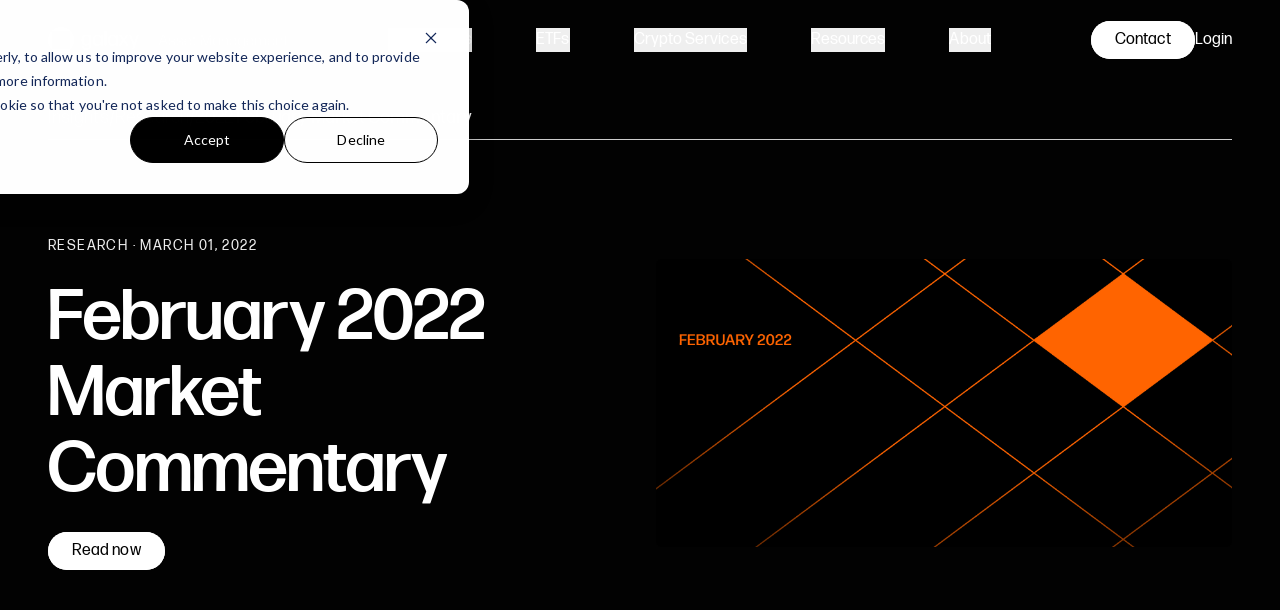

--- FILE ---
content_type: text/html
request_url: https://am.galaxy.com/insights/research/2022-february-market-commentary
body_size: 35361
content:
<!doctype html>
<html
  lang="en"
  class="is-loading"
  style="--primary-color: ; --secondary-color: ;"
>
  <head>
    <!-- Metadata -->
    <meta charset="UTF-8" />
    <title>February 2022 Market Commentary | Galaxy Asset Management</title>
    <meta name="viewport" content="width=device-width, initial-scale=1.0" />
    <meta name="description" content="Since 2018, we combine thesis-driven research with high-conviction strategies to deliver alpha-driven opportunities across digital assets, public equities, and alternative assets." />
    <meta name="keywords" content="digital assets,blockchain,web3,defi,crypto economy,cryptocurrencies,asset management,venture,investing,crypto,bitcoin,ethereum,multi-strategy,market neutral,liquid crypto" />

    <link rel="canonical" href="https://am.galaxy.com/insights/research/2022-february-market-commentary" />

    <!-- Google Tag Manager -->
  <script id="gtm-script">
    ;(function (w, d, s, l, i) {
      w[l] = w[l] || []
      w[l].push({ 'gtm.start': new Date().getTime(), event: 'gtm.js' })
      var f = d.getElementsByTagName(s)[0],
        j = d.createElement(s),
        dl = l != 'dataLayer' ? '&l=' + l : ''
      j.async = true
      j.src = 'https://www.googletagmanager.com/gtm.js?id=' + i + dl
      f.parentNode.insertBefore(j, f)
    })(window, document, 'script', 'dataLayer', 'GTM-KVZ6RFT')
  </script>

    <!-- styles -->
    <link id="main-styles" rel="stylesheet" href="/assets/styles/main.css" />

    <!-- favicon -->
    <link rel="icon" type="image/png" href="/assets/favicons/favicon-96x96.png" sizes="96x96" />
    <link rel="icon" type="image/svg+xml" href="/assets/favicons/favicon.svg" />
    <link rel="shortcut icon" href="/assets/favicons/favicon.ico" />
    <link rel="apple-touch-icon" sizes="180x180" href="/assets/favicons/apple-touch-icon.png" />
    <meta name="apple-mobile-web-app-title" content="Gravity" />
    <link rel="manifest" href="/assets/favicons/site.webmanifest" />
  </head>
  <body
    data-page-id="3FbnPJBHD8Ba6ZlaQpeebe"
    data-page-slug="/insights/research/2022-february-market-commentary/"
    data-page-theme="am-linear-gradient"
    data-page-legal="false"
    data-page-primary-color="#7CCCFF"
    data-page-secondary-color="#E2FFD8"
  >
    <!-- Google Tag Manager (noscript) -->
  <noscript>
    <iframe
      width="0"
      height="0"
      style="display:none;visibility:hidden"
      src="https://www.googletagmanager.com/ns.html?id='GTM-KVZ6RFT'"
    >
    </iframe>
  </noscript>

    <!-- Globals -->


  

  

  
  <nav
data-module="navigation"    class="w-full bg-black w-full h-nav-mobile tablet:h-nav-tablet laptop:h-nav-laptop desktop:h-nav-desktop sticky top-0 left-0 z-50"
  >
    <div
      class="w-full h-full max-w-screen-max mx-auto px-container-mobile tablet:px-container-tablet desktop:px-container-desktop"
    >
        <div data-item="wrapper" class="group relative flex h-full w-full items-center justify-between">
    <a href="/" class="relative [&>svg]:h-30 [&>svg]:w-240"> <svg width="277" height="30" viewBox="0 0 277 30" fill="none" xmlns="http://www.w3.org/2000/svg">
<g clip-path="url(#clip0_355_3897)">
<path fill-rule="evenodd" clip-rule="evenodd" d="M115.881 30.0002V0.135986H116.424V30.0002H115.881Z" fill="#939598"/>
<path d="M44.3995 26.3629C41.4723 26.4119 39.1602 25.1683 38.9387 22.4371C38.9383 22.4145 38.9423 22.392 38.9508 22.3711C38.9593 22.3501 38.972 22.3311 38.9881 22.3152C39.0042 22.2992 39.0233 22.2867 39.0445 22.2782C39.0657 22.27 39.0882 22.2659 39.1109 22.2664H40.9813C41.08 22.2664 41.1536 22.3395 41.1784 22.4371C41.3996 24.0222 42.6786 24.7544 44.4496 24.7544C46.5159 24.7544 47.9423 23.5353 47.9423 20.7064V19.2922C47.1306 20.6827 45.7778 21.511 44.0074 21.511C40.4655 21.511 38.5962 18.8535 38.5962 15.269C38.5962 11.7087 40.5147 8.83154 43.9338 8.83154C45.7047 8.83154 47.0574 9.58726 47.894 10.9773L47.8199 9.1971C47.8194 9.17449 47.8236 9.15203 47.832 9.13105C47.8404 9.11008 47.8532 9.09105 47.8692 9.07509C47.8854 9.05914 47.9046 9.04661 47.9258 9.03824C47.9468 9.0299 47.9695 9.02589 47.9922 9.02649H49.8868C49.9096 9.02589 49.9321 9.0299 49.9533 9.03824C49.9744 9.04661 49.9937 9.05914 50.0097 9.07509C50.0259 9.09105 50.0385 9.11008 50.0469 9.13105C50.0555 9.15203 50.0596 9.17449 50.059 9.1971L50.0098 14.0494L50.0343 20.731C50.0567 24.3398 48.015 26.3629 44.3995 26.3629ZM44.4977 19.9258C46.564 19.9258 47.9167 18.4624 47.9412 15.3656C47.966 12.3665 46.7851 10.5623 44.6944 10.4157H44.275C42.0123 10.489 40.8563 12.3419 40.8563 15.1951C40.8576 18.2194 42.0873 19.9507 44.4977 19.9263V19.9258Z" fill="white"/>
<path d="M61.0658 21.5836C61.0431 21.5841 61.0206 21.58 60.9995 21.5717C60.9783 21.5633 60.9592 21.5508 60.9431 21.5348C60.927 21.5189 60.9143 21.4998 60.9059 21.4789C60.8975 21.458 60.8934 21.4355 60.8938 21.4129L60.9429 19.5592C60.0821 20.9735 58.7277 21.8271 56.8843 21.8271C53.4653 21.8271 51.6451 18.974 51.6451 15.3408C51.6451 11.7076 53.5884 8.78149 56.9336 8.78149C58.729 8.78149 60.0816 9.53749 60.9184 10.9273L60.8691 9.196C60.8685 9.17339 60.8726 9.15093 60.8812 9.12996C60.8896 9.10898 60.9024 9.08995 60.9184 9.07399C60.9346 9.05804 60.9537 9.04549 60.9749 9.03715C60.996 9.02878 61.0187 9.02479 61.0413 9.02538H62.9586C62.9814 9.02479 63.004 9.02878 63.0252 9.03715C63.0462 9.04549 63.0655 9.05804 63.0816 9.07399C63.0977 9.08995 63.1104 9.10898 63.1189 9.12996C63.1273 9.15093 63.1314 9.17339 63.1309 9.196L63.0572 15.1945L63.1336 21.4139C63.134 21.4365 63.1296 21.4592 63.1209 21.4803C63.1123 21.5013 63.0994 21.5203 63.083 21.5362C63.0666 21.5521 63.0472 21.5645 63.0257 21.5727C63.0044 21.5808 62.9816 21.5845 62.9586 21.5836H61.0658ZM57.4516 20.1932C59.6406 20.1932 60.9691 18.5838 60.9935 15.4139C61.018 12.3657 59.8376 10.5614 57.7468 10.4149H57.3285C55.0166 10.4882 53.9343 12.4135 53.9343 15.1699C53.9329 18.1705 55.064 20.1932 57.4499 20.1932H57.4516Z" fill="white"/>
<path d="M65.4383 21.5835C65.4155 21.584 65.3929 21.5799 65.3719 21.5716C65.3507 21.5632 65.3315 21.5507 65.3155 21.5347C65.2995 21.5188 65.2868 21.4997 65.2783 21.4788C65.2698 21.4579 65.2658 21.4354 65.2663 21.4128L65.3399 12.9516L65.2663 4.68532C65.2658 4.66275 65.2698 4.64031 65.2783 4.61935C65.2868 4.59841 65.2995 4.57937 65.3155 4.56342C65.3315 4.54747 65.3507 4.53493 65.3719 4.52655C65.3929 4.51819 65.4155 4.51416 65.4383 4.5147H67.3329C67.3556 4.51412 67.3781 4.51811 67.3993 4.52647C67.4205 4.53484 67.4397 4.54736 67.4557 4.56331C67.4719 4.57928 67.4845 4.59831 67.493 4.61928C67.5015 4.64026 67.5055 4.66272 67.5051 4.68532L67.4314 12.9273L67.5051 21.4143C67.5055 21.4368 67.5015 21.4594 67.493 21.4803C67.4845 21.5013 67.4719 21.5203 67.4557 21.5364C67.4397 21.5522 67.4205 21.5647 67.3993 21.5731C67.3781 21.5816 67.3556 21.5855 67.3329 21.5849L65.4383 21.5835Z" fill="white"/>
<path d="M78.5282 21.5836C78.5055 21.5841 78.483 21.58 78.4618 21.5717C78.4407 21.5633 78.4216 21.5508 78.4054 21.5348C78.3894 21.5189 78.3766 21.4999 78.3682 21.4789C78.3596 21.458 78.3555 21.4356 78.3559 21.4129L78.4053 19.5592C77.5445 20.9735 76.1914 21.8271 74.3467 21.8271C70.9278 21.8271 69.1075 18.974 69.1075 15.3408C69.1075 11.7076 71.0508 8.78149 74.396 8.78149C76.1914 8.78149 77.544 9.53749 78.3805 10.9273L78.3315 9.196C78.3309 9.17339 78.335 9.15093 78.3436 9.12996C78.352 9.10898 78.3648 9.08995 78.3808 9.07399C78.397 9.05804 78.4161 9.04549 78.4373 9.03715C78.4584 9.02878 78.4811 9.02479 78.5037 9.02538H80.4222C80.4449 9.02479 80.4676 9.02878 80.4887 9.03715C80.5099 9.04549 80.529 9.05804 80.5452 9.07399C80.5612 9.08995 80.574 9.10898 80.5824 9.12996C80.591 9.15093 80.595 9.17339 80.5945 9.196L80.5205 15.1945L80.5945 21.4126C80.595 21.4352 80.5908 21.4577 80.5824 21.4786C80.5738 21.4995 80.5612 21.5187 80.545 21.5345C80.529 21.5506 80.5099 21.5631 80.4887 21.5715C80.4676 21.5798 80.4449 21.5838 80.4222 21.5833L78.5282 21.5836ZM74.914 20.1932C77.103 20.1932 78.4315 18.5838 78.4559 15.4139C78.4804 12.3657 77.3 10.5614 75.2092 10.4149H74.7909C72.4788 10.4882 71.3967 12.4135 71.3967 15.1699C71.3953 18.1705 72.5264 20.1932 74.9125 20.1932H74.914Z" fill="white"/>
<path d="M90.6517 21.5832C90.5532 21.5832 90.4302 21.5343 90.3809 21.4384L87.233 16.3179L84.0842 21.4384C84.0349 21.5357 83.912 21.5832 83.8135 21.5832H81.8212C81.8041 21.5837 81.7871 21.5795 81.7723 21.5708C81.7576 21.5622 81.7455 21.5494 81.7378 21.5342C81.7301 21.519 81.7269 21.5019 81.7286 21.4849C81.7303 21.468 81.7369 21.4518 81.7475 21.4384L85.8552 14.9277L82.0917 9.1725C82.0807 9.15913 82.0736 9.14284 82.0717 9.12564C82.0698 9.10843 82.073 9.09103 82.0807 9.07554C82.0886 9.06005 82.1007 9.04715 82.1157 9.0384C82.1308 9.02964 82.1481 9.02542 82.1655 9.02622H84.3547C84.4529 9.02622 84.5763 9.07489 84.6252 9.1725L87.4785 13.781L90.2335 9.1725C90.2638 9.12865 90.304 9.09256 90.351 9.06713C90.398 9.04172 90.4505 9.0277 90.504 9.02622H92.4225C92.4399 9.02542 92.4571 9.02964 92.4722 9.0384C92.4872 9.04715 92.4994 9.06005 92.5071 9.07554C92.515 9.09103 92.5181 9.10843 92.5161 9.12564C92.5142 9.14284 92.5073 9.15913 92.4961 9.1725L88.856 15.0004L92.9144 21.4384C92.925 21.4518 92.9317 21.468 92.9333 21.4849C92.9351 21.5019 92.9318 21.519 92.924 21.5342C92.9163 21.5494 92.9043 21.5622 92.8895 21.5708C92.8747 21.5795 92.8579 21.5837 92.8406 21.5832H90.6517Z" fill="white"/>
<path d="M99.169 25.5584C99.1553 25.6067 99.1263 25.6494 99.0865 25.68C99.0466 25.7108 98.9978 25.7281 98.9474 25.7293H97.152C97.1316 25.7285 97.1117 25.7231 97.0937 25.7134C97.0758 25.7038 97.0603 25.6902 97.0485 25.6737C97.0367 25.6572 97.0287 25.6382 97.0253 25.6183C97.0219 25.5983 97.0232 25.5778 97.0289 25.5584L98.4065 21.6083L93.438 9.19673C93.3884 9.09911 93.438 9.02612 93.5362 9.02612H95.7252C95.7756 9.02732 95.8243 9.04453 95.8642 9.07522C95.9041 9.10593 95.933 9.14851 95.9468 9.19673L99.5624 18.7065L102.612 9.19673C102.626 9.14855 102.655 9.10601 102.695 9.07532C102.735 9.04461 102.783 9.02739 102.834 9.02612H104.802C104.9 9.02612 104.949 9.09911 104.924 9.19673L99.169 25.5584Z" fill="white"/>
<path d="M4.42312 4.5152H25.7803V25.7379C28.5129 23.0224 30.2035 19.2713 30.2035 15.1274C30.2035 6.83972 23.4422 0.119629 15.1019 0.119629C6.76161 0.119629 0 6.83972 0 15.1274C0 19.2696 1.69056 23.0189 4.42312 25.7342V4.5152Z" fill="white"/>
<path d="M4.42799 25.739H4.42303V29.9837H25.7803V25.739H25.7788H4.42799Z" fill="white"/>
<path d="M134.079 8.66089C134.153 8.66089 134.209 8.71627 134.227 8.77166L138.735 21.4363C138.772 21.5102 138.717 21.584 138.625 21.584H137.109C137.036 21.584 136.98 21.5286 136.962 21.4732L135.65 17.6702H130.366L129.091 21.4732C129.072 21.5471 129.017 21.584 128.943 21.584H127.465C127.373 21.584 127.317 21.5102 127.354 21.4363L131.899 8.77166C131.918 8.69781 131.973 8.66089 132.047 8.66089H134.079ZM135.188 16.2855L132.989 9.87935L130.828 16.2855H135.188Z" fill="#939598"/>
<path d="M143.195 21.7872C140.646 21.7872 139.02 20.661 138.965 18.4087C138.965 18.3164 139.02 18.2795 139.094 18.2795H140.479C140.554 18.2795 140.608 18.3164 140.608 18.4087C140.664 19.9779 141.57 20.6795 143.27 20.6795C144.673 20.6795 145.597 20.0703 145.597 18.981C145.597 16.4149 139.186 18.4641 139.186 14.6426C139.186 12.8333 140.701 11.8733 142.956 11.8733C145.154 11.8733 146.798 12.8148 146.909 14.8087C146.909 14.8826 146.853 14.9379 146.78 14.9379H145.468C145.394 14.9379 145.339 14.901 145.339 14.8087C145.227 13.5533 144.323 12.9625 142.937 12.9625C141.625 12.9625 140.793 13.461 140.793 14.5503C140.793 16.9503 147.223 14.8826 147.223 18.8703C147.223 20.7164 145.487 21.7872 143.195 21.7872Z" fill="#939598"/>
<path d="M152.236 21.7872C149.686 21.7872 148.06 20.661 148.005 18.4087C148.005 18.3164 148.06 18.2795 148.135 18.2795H149.52C149.594 18.2795 149.649 18.3164 149.649 18.4087C149.705 19.9779 150.61 20.6795 152.309 20.6795C153.714 20.6795 154.638 20.0703 154.638 18.981C154.638 16.4149 148.227 18.4641 148.227 14.6426C148.227 12.8333 149.742 11.8733 151.995 11.8733C154.195 11.8733 155.839 12.8148 155.95 14.8087C155.95 14.8826 155.894 14.9379 155.82 14.9379H154.509C154.434 14.9379 154.38 14.901 154.38 14.8087C154.268 13.5533 153.363 12.9625 151.978 12.9625C150.665 12.9625 149.834 13.461 149.834 14.5503C149.834 16.9503 156.264 14.8826 156.264 18.8703C156.264 20.7164 154.526 21.7872 152.236 21.7872Z" fill="#939598"/>
<path d="M161.627 20.624C163.05 20.624 163.9 19.8302 164.158 18.3902C164.177 18.3163 164.214 18.2794 164.289 18.2794H165.655C165.729 18.2794 165.803 18.3348 165.784 18.4086C165.489 20.384 164.066 21.8055 161.61 21.8055C158.653 21.8055 157.064 19.7563 157.064 16.8579C157.064 13.8855 158.746 11.8547 161.517 11.8547C164.289 11.8547 165.913 13.7563 165.951 16.9132C165.951 16.9871 165.896 17.0425 165.821 17.0425H158.764C158.819 19.3871 159.762 20.624 161.627 20.624ZM161.535 13.0178C159.964 13.0178 159.041 14.0702 158.819 15.8979H164.121C164.066 14.3286 163.217 13.0178 161.535 13.0178Z" fill="#939598"/>
<path d="M169.255 12.0764H171.472C171.546 12.0764 171.601 12.1317 171.601 12.2056V13.1841C171.601 13.2579 171.546 13.3133 171.472 13.3133H169.255V18.9441C169.255 20.1256 169.642 20.4764 170.456 20.4764C170.826 20.4764 171.195 20.421 171.453 20.3656C171.546 20.3472 171.601 20.3841 171.601 20.4764V21.381C171.601 21.4549 171.565 21.5102 171.49 21.5287C171.103 21.621 170.604 21.7502 170.142 21.7502C168.757 21.7502 167.573 21.0487 167.573 18.981L167.592 13.3133H166.484C166.409 13.3133 166.355 13.2579 166.355 13.1841V12.2056C166.355 12.1317 166.409 12.0764 166.484 12.0764H167.592L167.556 9.82405C167.556 9.75021 167.61 9.69482 167.685 9.69482H169.144C169.219 9.69482 169.273 9.75021 169.273 9.82405L169.255 12.0764Z" fill="#939598"/>
<path d="M177.61 15.7502L177.628 21.4548C177.628 21.5286 177.572 21.584 177.499 21.584H176.15C176.076 21.584 176.021 21.5286 176.021 21.4548L176.076 15.2517L176.04 8.79012C176.04 8.71627 176.094 8.66089 176.169 8.66089H178.257C178.33 8.66089 178.386 8.69781 178.403 8.77166L182.524 19.4055L186.552 8.77166C186.571 8.69781 186.625 8.66089 186.7 8.66089H188.657C188.732 8.66089 188.788 8.71627 188.788 8.79012L188.75 15.2517L188.806 21.4548C188.806 21.5286 188.75 21.584 188.677 21.584H187.198C187.125 21.584 187.069 21.5286 187.069 21.4548L187.087 15.7502L187.143 10.9686L183.153 21.4732C183.134 21.5471 183.078 21.584 183.005 21.584H181.84C181.767 21.584 181.711 21.5471 181.692 21.4732L177.535 10.8209L177.61 15.7502Z" fill="#939598"/>
<path d="M196.962 13.5165L196.924 12.2057C196.924 12.1318 196.98 12.0765 197.054 12.0765H198.494C198.569 12.0765 198.625 12.1318 198.625 12.2057L198.587 16.7288L198.625 21.455C198.625 21.5288 198.569 21.5842 198.494 21.5842H197.072C196.999 21.5842 196.943 21.5288 196.943 21.455L196.98 20.0519C196.333 21.1227 195.317 21.7688 193.931 21.7688C191.364 21.7688 189.996 19.6088 189.996 16.858C189.996 14.1073 191.456 11.8918 193.968 11.8918C195.299 11.8918 196.333 12.4642 196.962 13.5165ZM194.356 20.5873C196 20.5873 196.999 19.3503 197.016 16.9134C197.035 14.4765 196.075 13.0734 194.393 13.0549C192.565 13.0365 191.714 14.5688 191.714 16.7288C191.714 19.018 192.565 20.6057 194.356 20.5873Z" fill="#939598"/>
<path d="M201.754 17.5225L201.773 21.4548C201.773 21.5286 201.717 21.584 201.644 21.584H200.165C200.091 21.584 200.036 21.5286 200.036 21.4548L200.091 17.264L200.054 12.2055C200.054 12.1317 200.11 12.0763 200.183 12.0763H201.588C201.661 12.0763 201.717 12.1317 201.717 12.2055L201.661 13.7379C202.253 12.7594 203.324 11.8547 204.84 11.8547C206.798 11.8547 208.035 13.147 208.035 15.6394V17.5225L208.054 21.4548C208.054 21.5286 207.999 21.584 207.925 21.584H206.465C206.391 21.584 206.336 21.5286 206.336 21.4548L206.372 17.5225V15.6948C206.372 13.9225 205.56 13.1286 204.378 13.1286C203.122 13.1286 202.123 14.144 201.754 15.9902V17.5225Z" fill="#939598"/>
<path d="M216.071 13.5165L216.034 12.2057C216.034 12.1318 216.09 12.0765 216.163 12.0765H217.605C217.678 12.0765 217.734 12.1318 217.734 12.2057L217.697 16.7288L217.734 21.455C217.734 21.5288 217.678 21.5842 217.605 21.5842H216.182C216.108 21.5842 216.052 21.5288 216.052 21.455L216.09 20.0519C215.443 21.1227 214.427 21.7688 213.041 21.7688C210.472 21.7688 209.106 19.6088 209.106 16.858C209.106 14.1073 210.565 11.8918 213.078 11.8918C214.408 11.8918 215.443 12.4642 216.071 13.5165ZM213.465 20.5873C215.11 20.5873 216.108 19.3503 216.127 16.9134C216.144 14.4765 215.184 13.0734 213.503 13.0549C211.673 13.0365 210.824 14.5688 210.824 16.7288C210.824 19.018 211.673 20.6057 213.465 20.5873Z" fill="#939598"/>
<path d="M225.777 12.2056C225.777 12.1318 225.833 12.0764 225.908 12.0764H227.348C227.423 12.0764 227.478 12.1318 227.478 12.2056L227.423 15.7872L227.44 20.9011C227.459 23.6703 225.925 25.2026 223.21 25.2026C221.029 25.2211 219.274 24.298 219.108 22.2303C219.108 22.1564 219.164 22.1011 219.238 22.1011H220.66C220.735 22.1011 220.789 22.138 220.808 22.2303C220.937 23.4672 221.897 24.0395 223.246 24.0395C224.799 24.0395 225.87 23.0795 225.87 20.8826V19.8672C225.261 20.9195 224.245 21.5288 222.914 21.5288C220.254 21.5288 218.849 19.5164 218.849 16.8026C218.849 14.1072 220.29 11.9287 222.859 11.9287C224.189 11.9287 225.205 12.4826 225.833 13.5349L225.777 12.2056ZM223.283 20.4026C224.836 20.3841 225.852 19.258 225.87 16.8764C225.889 14.4764 224.928 13.0733 223.246 13.0549C221.455 13.0364 220.568 14.5134 220.568 16.7472C220.568 19.0734 221.474 20.4211 223.283 20.4026Z" fill="#939598"/>
<path d="M233.139 20.624C234.562 20.624 235.412 19.8302 235.67 18.3902C235.689 18.3163 235.726 18.2794 235.799 18.2794H237.167C237.24 18.2794 237.315 18.3348 237.296 18.4086C237 20.384 235.578 21.8055 233.12 21.8055C230.164 21.8055 228.576 19.7563 228.576 16.8579C228.576 13.8855 230.256 11.8547 233.028 11.8547C235.799 11.8547 237.425 13.7563 237.462 16.9132C237.462 16.9871 237.408 17.0425 237.333 17.0425H230.275C230.331 19.3871 231.273 20.624 233.139 20.624ZM233.047 13.0178C231.476 13.0178 230.553 14.0702 230.331 15.8979H235.633C235.578 14.3286 234.729 13.0178 233.047 13.0178Z" fill="#939598"/>
<path d="M251.864 17.8363L251.881 21.4548C251.881 21.5286 251.827 21.584 251.752 21.584H250.293C250.218 21.584 250.164 21.5286 250.164 21.4548L250.201 17.8363V15.6948C250.201 13.8671 249.479 13.1286 248.371 13.1286C247.355 13.1286 246.523 14.0517 246.117 15.6025V17.8363L246.154 21.4548C246.154 21.5286 246.099 21.584 246.025 21.584H244.547C244.473 21.584 244.418 21.5286 244.418 21.4548L244.454 17.8363V15.6948C244.454 13.8671 243.752 13.1286 242.643 13.1286C241.535 13.1286 240.649 14.1994 240.297 15.9902V17.8363L240.334 21.4548C240.334 21.5286 240.28 21.584 240.205 21.584H238.709C238.634 21.584 238.579 21.5286 238.579 21.4548L238.634 17.8363L238.598 12.2055C238.598 12.1317 238.653 12.0763 238.727 12.0763H240.131C240.205 12.0763 240.261 12.1317 240.261 12.2055L240.205 13.7379C240.796 12.704 241.72 11.8547 243.143 11.8547C244.51 11.8547 245.47 12.4824 245.896 13.8486C246.561 12.5932 247.539 11.8547 248.888 11.8547C250.755 11.8547 251.864 13.0363 251.864 15.6394V17.8363Z" fill="#939598"/>
<path d="M257.499 20.624C258.921 20.624 259.771 19.8302 260.029 18.3902C260.049 18.3163 260.085 18.2794 260.16 18.2794H261.527C261.6 18.2794 261.675 18.3348 261.656 18.4086C261.361 20.384 259.937 21.8055 257.481 21.8055C254.525 21.8055 252.935 19.7563 252.935 16.8579C252.935 13.8855 254.617 11.8547 257.389 11.8547C260.16 11.8547 261.785 13.7563 261.823 16.9132C261.823 16.9871 261.767 17.0425 261.692 17.0425H254.635C254.691 19.3871 255.633 20.624 257.499 20.624ZM257.406 13.0178C255.836 13.0178 254.912 14.0702 254.691 15.8979H259.993C259.937 14.3286 259.088 13.0178 257.406 13.0178Z" fill="#939598"/>
<path d="M264.658 17.5225L264.676 21.4548C264.676 21.5286 264.62 21.584 264.547 21.584H263.069C262.995 21.584 262.939 21.5286 262.939 21.4548L262.995 17.264L262.957 12.2055C262.957 12.1317 263.013 12.0763 263.088 12.0763H264.491C264.566 12.0763 264.62 12.1317 264.62 12.2055L264.566 13.7379C265.157 12.7594 266.228 11.8547 267.743 11.8547C269.701 11.8547 270.94 13.147 270.94 15.6394V17.5225L270.957 21.4548C270.957 21.5286 270.902 21.584 270.828 21.584H269.369C269.295 21.584 269.239 21.5286 269.239 21.4548L269.277 17.5225V15.6948C269.277 13.9225 268.463 13.1286 267.281 13.1286C266.025 13.1286 265.027 14.144 264.658 15.9902V17.5225Z" fill="#939598"/>
<path d="M274.654 12.0764H276.871C276.946 12.0764 277 12.1317 277 12.2056V13.1841C277 13.2579 276.946 13.3133 276.871 13.3133H274.654V18.9441C274.654 20.1256 275.042 20.4764 275.855 20.4764C276.224 20.4764 276.594 20.421 276.853 20.3656C276.946 20.3472 277 20.3841 277 20.4764V21.381C277 21.4549 276.963 21.5102 276.89 21.5287C276.501 21.621 276.003 21.7502 275.541 21.7502C274.155 21.7502 272.973 21.0487 272.973 18.981L272.991 13.3133H271.882C271.809 13.3133 271.753 13.2579 271.753 13.1841V12.2056C271.753 12.1317 271.809 12.0764 271.882 12.0764H272.991L272.954 9.82405C272.954 9.75021 273.01 9.69482 273.083 9.69482H274.544C274.617 9.69482 274.673 9.75021 274.673 9.82405L274.654 12.0764Z" fill="#939598"/>
</g>
<defs>
<clipPath id="clip0_355_3897">
<rect width="277" height="30" fill="white"/>
</clipPath>
</defs>
</svg>
 </a>
    
    <ul class="hidden h-full items-center justify-center laptop:flex">
        <li
          data-item="navigation-item"
          class="group/desktop flex h-full w-full min-w-fit items-center laptop:px-12 min-[1200px]:px-32"
        >
          





<button
data-item="navigation-item-button"  class="flex relative items-center max-w-fit gap-8 group/link text-16 desktop:text-16 leading-1.5"
>
  <span class="pointer-events-none relative z-20 flex flex-1 items-center justify-center gap-10">
    <span class="block text-transparent bg-clip-text bg-white group-hover/link:bg-am-linear-gradient group-hover/desktop:bg-am-linear-gradient">
      Alternatives
    </span>
    <span
      class="absolute -bottom-px x-center h-px w-0 origin-center transition-all duration-100 ease-in-quad group-[.active]/link:w-full group-hover/link:w-full group-hover/desktop:w-full group-hover/link:bg-am-linear-gradient group-hover/desktop:bg-am-linear-gradient"
    ></span>
  </span>

</button>

          
          <div
            data-item="navigation-item-submenu"
            class="pointer-events-none invisible absolute left-0 top-full z-50 flex max-h-0 min-h-396 w-full select-none items-stretch overflow-hidden bg-gray-500 text-white opacity-0 transition-all duration-200 ease-linear group-hover/desktop:pointer-events-auto group-hover/desktop:visible group-hover/desktop:max-h-1000 group-hover/desktop:opacity-100 group-[.active]/desktop:pointer-events-auto group-[.active]/desktop:visible group-[.active]/desktop:max-h-1000 group-[.active]/desktop:opacity-100"
          >
              <div
                class="flex min-h-full shrink-0 grow-0 basis-646 flex-col items-start justify-between bg-am-linear-gradient p-48 text-black"
              >
                <div class="flex w-full flex-col items-start gap-16">
                  <span class="text-14 font-medium uppercase"> Featured Fund </span>
                  <span class="text-36 font-medium tablet:text-42">Galaxy Liquid Crypto</span>
                  <p class="text-18 leading-28">Dynamically investing in a high-quality, small, mid and large-cap token universe to offer risk-managed exposure to the current and next generation of core digital assets. </p>
                </div>
                  





<a
href="/galaxy-liquid-crypto-fund/" target="_self"  class="flex relative items-center max-w-fit gap-8 group/link text-16 desktop:text-16 leading-1.5"
>
  <span class="pointer-events-none relative z-20 flex flex-1 items-center justify-center gap-10">
    <span class="block text-transparent bg-clip-text bg-black group-[.active]/link:bg-black group-hover/link:bg-black">
      Learn More
    </span>
    <span
      class="absolute -bottom-px x-center h-px w-0 origin-center transition-all duration-100 ease-in-quad group-[.active]/link:w-full group-hover/link:w-full group-hover/desktop:w-full group-[.active]/link:bg-black group-hover/link:bg-black"
    ></span>
  </span>

    <span class="pointer-events-none relative z-10 block">
      <svg
  fill="none"
  width="100%"
  height="100%"
  viewBox="0 0 15 16"
  class="w-16 h-16 group-hover/link:translate-x-4 group-hover/desktop:translate-x-4 transition-transform duration-500"
  xmlns="http://www.w3.org/2000/svg"
>
  <circle cx="7.5" cy="8.38647" r="7.5" fill="#3E3E3E" />
  <path
    fill="white"
    d="M9.24513 7.38551L6.42957 4.56995C6.32289 4.46327 6.17823 4.40331 6.02742 4.40327C5.87661 4.40322 5.73199 4.46308 5.62538 4.56969L9.24539 8.18969C9.352 8.08309 9.41186 7.93847 9.41181 7.78766C9.41176 7.63684 9.3518 7.49219 9.24513 7.38551Z"
  />
  <path
    fill="white"
    d="M9.24512 8.18964L5.62745 11.8073C5.73413 11.914 5.87879 11.9739 6.0296 11.974C6.18042 11.974 6.32503 11.9142 6.43164 11.8076L9.24538 8.99382C9.35198 8.88721 9.41185 8.7426 9.4118 8.59178C9.41175 8.44097 9.35179 8.29631 9.24512 8.18964Z"
  />
</svg>

    </span>
</a>

              </div>
            <div
              class="flex w-full flex-col items-start gap-48 py-48 laptop:px-48"
            >
              <div class="flex w-full flex-1 gap-48">
                  <div class="flex flex-col gap-10">
<span class="mt-24 block text-14 font-medium uppercase text-gray-400 first-of-type:mt-0">
  Venture
</span>
    





<a
href="/galaxy-ventures-fund/" target="_self"  class="flex relative items-center max-w-fit gap-8 group/link text-16 desktop:text-16 leading-1.5"
>
  <span class="pointer-events-none relative z-20 flex flex-1 items-center justify-center gap-10">
    <span class="block text-transparent bg-clip-text bg-white group-[.active]/link:bg-white group-hover/link:bg-white">
      Galaxy Ventures Funds
    </span>
    <span
      class="absolute -bottom-px x-center h-px w-0 origin-center transition-all duration-100 ease-in-quad group-[.active]/link:w-full group-hover/link:w-full group-hover/desktop:w-full group-[.active]/link:bg-white group-hover/link:bg-white"
    ></span>
  </span>

</a>

                  </div>
                  <div class="flex flex-col gap-10">
<span class="mt-24 block text-14 font-medium uppercase text-gray-400 first-of-type:mt-0">
  Active
</span>
    





<a
href="/galaxy-liquid-crypto-fund/" target="_self"  class="flex relative items-center max-w-fit gap-8 group/link text-16 desktop:text-16 leading-1.5"
>
  <span class="pointer-events-none relative z-20 flex flex-1 items-center justify-center gap-10">
    <span class="block text-transparent bg-clip-text bg-white group-[.active]/link:bg-white group-hover/link:bg-white">
      Galaxy Liquid Crypto Fund
    </span>
    <span
      class="absolute -bottom-px x-center h-px w-0 origin-center transition-all duration-100 ease-in-quad group-[.active]/link:w-full group-hover/link:w-full group-hover/desktop:w-full group-[.active]/link:bg-white group-hover/link:bg-white"
    ></span>
  </span>

</a>

                  </div>
              </div>
                





<a
href="/all-private-funds/" target="_self"  class="relative max-w-fit rounded-full text-16 desktop:text-16 leading-none px-14 desktop:px-24 py-[11.4288px] group/button ring-inset isolate ring-1 justify-between bg-white text-black ring-white hover:ring-transparent hover:bg-transparent hover:delay-500 transition-[background-color] min-w-260"
>
  <span
    class="relative pointer-events-none gap-20 z-30 w-full flex items-center justify-between"
  >
    
    <span class="pointer-events-none">All Private Funds</span>

    
      <span class="pointer-events-none relative">
        <svg
  fill="none"
  width="100%"
  height="100%"
  viewBox="0 0 26 26"
  class="rotate-[225deg] min-w-10 min-h-10 w-14 h-14 group-hover/button:translate-x-4 transition-transform duration-500"
  xmlns="http://www.w3.org/2000/svg"
>
  <path
    fill="currentColor"
    d="M1.00014 25.9195C0.447852 25.9195 0.000139144 25.4718 0.000137901 24.9195L0.000151556 15.9195C0.000151894 15.3673 0.447868 14.9195 1.00015 14.9195C1.55244 14.9195 2.00015 15.3673 2.00015 15.9195L2.00014 23.9195L10.0001 23.9196C10.5524 23.9196 11.0001 24.3673 11.0001 24.9196C11.0001 25.4718 10.5524 25.9196 10.0001 25.9196L1.00014 25.9195ZM25.1271 2.2069L1.70725 25.6266L0.293032 24.2124L23.7128 0.79268L25.1271 2.2069Z"
  />
</svg>

      </span>
  </span>

  
  <div
   class="absolute w-[calc(100%+1px)]  top-0 bottom-[-1px] right-[-0.75px] rounded-full  h-full pointer-events-none overflow-hidden"
  >
  <div
  class="absolute -left-full top-[-1px] bottom-[-1px] right-[-0.75px] w-full rounded-full transition-all duration-500 group-[.active]/button:left-[-1px] group-hover/button:left-[-1px] pointer-events-none z-20 bg-am-linear-gradient"
></div>
</div>
</a>

            </div>
          </div>
        </li>
        <li
          data-item="navigation-item"
          class="group/desktop flex h-full w-full min-w-fit items-center laptop:px-12 min-[1200px]:px-32"
        >
          





<button
data-item="navigation-item-button"  class="flex relative items-center max-w-fit gap-8 group/link text-16 desktop:text-16 leading-1.5"
>
  <span class="pointer-events-none relative z-20 flex flex-1 items-center justify-center gap-10">
    <span class="block text-transparent bg-clip-text bg-white group-hover/link:bg-am-linear-gradient group-hover/desktop:bg-am-linear-gradient">
      ETFs
    </span>
    <span
      class="absolute -bottom-px x-center h-px w-0 origin-center transition-all duration-100 ease-in-quad group-[.active]/link:w-full group-hover/link:w-full group-hover/desktop:w-full group-hover/link:bg-am-linear-gradient group-hover/desktop:bg-am-linear-gradient"
    ></span>
  </span>

</button>

          
          <div
            data-item="navigation-item-submenu"
            class="pointer-events-none invisible absolute left-0 top-full z-50 flex max-h-0 min-h-396 w-full select-none items-stretch overflow-hidden bg-gray-500 text-white opacity-0 transition-all duration-200 ease-linear group-hover/desktop:pointer-events-auto group-hover/desktop:visible group-hover/desktop:max-h-1000 group-hover/desktop:opacity-100 group-[.active]/desktop:pointer-events-auto group-[.active]/desktop:visible group-[.active]/desktop:max-h-1000 group-[.active]/desktop:opacity-100"
          >
            <div
              class="flex w-full flex-col items-start gap-48 py-48 laptop:px-80"
            >
              <div class="flex w-full flex-1 gap-48">
                  <div class="flex flex-col gap-10">
<span class="mt-24 block text-14 font-medium uppercase text-gray-400 first-of-type:mt-0">
  Active | SSIM (U.S.)
</span>
    





<a
href="https://www.ssga.com/us/en/intermediary/etfs/spdr-galaxy-digital-asset-ecosystem-etf-deco" target="_blank"data-show-exit-confirmation  class="flex relative items-center max-w-fit gap-8 group/link text-16 desktop:text-16 leading-1.5"
>
  <span class="pointer-events-none relative z-20 flex flex-1 items-center justify-center gap-10">
    <span class="block text-transparent bg-clip-text bg-white group-[.active]/link:bg-white group-hover/link:bg-white">
      SPDR Galaxy Digital Asset Ecosystem ETF (DECO)
    </span>
    <span
      class="absolute -bottom-px x-center h-px w-0 origin-center transition-all duration-100 ease-in-quad group-[.active]/link:w-full group-hover/link:w-full group-hover/desktop:w-full group-[.active]/link:bg-white group-hover/link:bg-white"
    ></span>
  </span>

    <span class="pointer-events-none relative z-10 block">
      <svg
  fill="none"
  width="100%"
  height="100%"
  viewBox="0 0 11 12"
  class="w-12 h-12 group-hover/link:translate-x-4 group-hover/desktop:translate-x-4 transition-transform duration-500"
  xmlns="http://www.w3.org/2000/svg"
>
  <path
    d="M1 10.8864C0.448 10.8864 0 10.4384 0 9.88644V3.88644C0 3.33444 0.448 2.88644 1 2.88644V10.8864ZM1 10.8864C1 11.4384 1.448 11.8864 2 11.8864H8C8.552 11.8864 9 11.4384 9 10.8864H1ZM5 1.88644H2C1.448 1.88644 1 2.33444 1 2.88644H5V1.88644ZM9 6.88644V10.8864C9.552 10.8864 10 10.4384 10 9.88644V6.88644H9ZM6 1.88644H10C10 1.33444 9.552 0.886444 9 0.886444H7C6.448 0.886444 6 1.33444 6 1.88644ZM10 1.88644V5.88644C10.552 5.88644 11 5.43844 11 4.88644V2.88644C11 2.33444 10.552 1.88644 10 1.88644ZM8.854 3.74044L8.147 3.03344L3.147 8.03344L3.854 8.74044L8.854 3.74044Z"
    fill="currentColor"
  />
</svg>

    </span>
</a>

    





<a
href="https://www.ssga.com/us/en/intermediary/etfs/spdr-galaxy-hedged-digital-asset-ecosystem-etf-heco" target="_blank"data-show-exit-confirmation  class="flex relative items-center max-w-fit gap-8 group/link text-16 desktop:text-16 leading-1.5"
>
  <span class="pointer-events-none relative z-20 flex flex-1 items-center justify-center gap-10">
    <span class="block text-transparent bg-clip-text bg-white group-[.active]/link:bg-white group-hover/link:bg-white">
      SPDR Galaxy Hedged Digital Asset Ecosystem ETF (HECO)
    </span>
    <span
      class="absolute -bottom-px x-center h-px w-0 origin-center transition-all duration-100 ease-in-quad group-[.active]/link:w-full group-hover/link:w-full group-hover/desktop:w-full group-[.active]/link:bg-white group-hover/link:bg-white"
    ></span>
  </span>

    <span class="pointer-events-none relative z-10 block">
      <svg
  fill="none"
  width="100%"
  height="100%"
  viewBox="0 0 11 12"
  class="w-12 h-12 group-hover/link:translate-x-4 group-hover/desktop:translate-x-4 transition-transform duration-500"
  xmlns="http://www.w3.org/2000/svg"
>
  <path
    d="M1 10.8864C0.448 10.8864 0 10.4384 0 9.88644V3.88644C0 3.33444 0.448 2.88644 1 2.88644V10.8864ZM1 10.8864C1 11.4384 1.448 11.8864 2 11.8864H8C8.552 11.8864 9 11.4384 9 10.8864H1ZM5 1.88644H2C1.448 1.88644 1 2.33444 1 2.88644H5V1.88644ZM9 6.88644V10.8864C9.552 10.8864 10 10.4384 10 9.88644V6.88644H9ZM6 1.88644H10C10 1.33444 9.552 0.886444 9 0.886444H7C6.448 0.886444 6 1.33444 6 1.88644ZM10 1.88644V5.88644C10.552 5.88644 11 5.43844 11 4.88644V2.88644C11 2.33444 10.552 1.88644 10 1.88644ZM8.854 3.74044L8.147 3.03344L3.147 8.03344L3.854 8.74044L8.854 3.74044Z"
    fill="currentColor"
  />
</svg>

    </span>
</a>

    





<a
href="https://www.ssga.com/us/en/intermediary/etfs/spdr-galaxy-transformative-tech-accelerators-etf-tekx" target="_blank"data-show-exit-confirmation  class="flex relative items-center max-w-fit gap-8 group/link text-16 desktop:text-16 leading-1.5"
>
  <span class="pointer-events-none relative z-20 flex flex-1 items-center justify-center gap-10">
    <span class="block text-transparent bg-clip-text bg-white group-[.active]/link:bg-white group-hover/link:bg-white">
      SPDR Galaxy Transformative Tech Accelerators ETF (TEKX)
    </span>
    <span
      class="absolute -bottom-px x-center h-px w-0 origin-center transition-all duration-100 ease-in-quad group-[.active]/link:w-full group-hover/link:w-full group-hover/desktop:w-full group-[.active]/link:bg-white group-hover/link:bg-white"
    ></span>
  </span>

    <span class="pointer-events-none relative z-10 block">
      <svg
  fill="none"
  width="100%"
  height="100%"
  viewBox="0 0 11 12"
  class="w-12 h-12 group-hover/link:translate-x-4 group-hover/desktop:translate-x-4 transition-transform duration-500"
  xmlns="http://www.w3.org/2000/svg"
>
  <path
    d="M1 10.8864C0.448 10.8864 0 10.4384 0 9.88644V3.88644C0 3.33444 0.448 2.88644 1 2.88644V10.8864ZM1 10.8864C1 11.4384 1.448 11.8864 2 11.8864H8C8.552 11.8864 9 11.4384 9 10.8864H1ZM5 1.88644H2C1.448 1.88644 1 2.33444 1 2.88644H5V1.88644ZM9 6.88644V10.8864C9.552 10.8864 10 10.4384 10 9.88644V6.88644H9ZM6 1.88644H10C10 1.33444 9.552 0.886444 9 0.886444H7C6.448 0.886444 6 1.33444 6 1.88644ZM10 1.88644V5.88644C10.552 5.88644 11 5.43844 11 4.88644V2.88644C11 2.33444 10.552 1.88644 10 1.88644ZM8.854 3.74044L8.147 3.03344L3.147 8.03344L3.854 8.74044L8.854 3.74044Z"
    fill="currentColor"
  />
</svg>

    </span>
</a>

<span class="mt-24 block text-14 font-medium uppercase text-gray-400 first-of-type:mt-0">
  Passive | Invesco (U.S.)
</span>
    





<a
href="https://www.invesco.com/us/financial-products/etfs/product-detail?audienceType=Advisor&amp;ticker=BTCO" target="_blank"data-show-exit-confirmation  class="flex relative items-center max-w-fit gap-8 group/link text-16 desktop:text-16 leading-1.5"
>
  <span class="pointer-events-none relative z-20 flex flex-1 items-center justify-center gap-10">
    <span class="block text-transparent bg-clip-text bg-white group-[.active]/link:bg-white group-hover/link:bg-white">
      Invesco Galaxy Bitcoin ETF (BTCO)
    </span>
    <span
      class="absolute -bottom-px x-center h-px w-0 origin-center transition-all duration-100 ease-in-quad group-[.active]/link:w-full group-hover/link:w-full group-hover/desktop:w-full group-[.active]/link:bg-white group-hover/link:bg-white"
    ></span>
  </span>

    <span class="pointer-events-none relative z-10 block">
      <svg
  fill="none"
  width="100%"
  height="100%"
  viewBox="0 0 11 12"
  class="w-12 h-12 group-hover/link:translate-x-4 group-hover/desktop:translate-x-4 transition-transform duration-500"
  xmlns="http://www.w3.org/2000/svg"
>
  <path
    d="M1 10.8864C0.448 10.8864 0 10.4384 0 9.88644V3.88644C0 3.33444 0.448 2.88644 1 2.88644V10.8864ZM1 10.8864C1 11.4384 1.448 11.8864 2 11.8864H8C8.552 11.8864 9 11.4384 9 10.8864H1ZM5 1.88644H2C1.448 1.88644 1 2.33444 1 2.88644H5V1.88644ZM9 6.88644V10.8864C9.552 10.8864 10 10.4384 10 9.88644V6.88644H9ZM6 1.88644H10C10 1.33444 9.552 0.886444 9 0.886444H7C6.448 0.886444 6 1.33444 6 1.88644ZM10 1.88644V5.88644C10.552 5.88644 11 5.43844 11 4.88644V2.88644C11 2.33444 10.552 1.88644 10 1.88644ZM8.854 3.74044L8.147 3.03344L3.147 8.03344L3.854 8.74044L8.854 3.74044Z"
    fill="currentColor"
  />
</svg>

    </span>
</a>

    





<a
href="https://www.invesco.com/us/financial-products/etfs/product-detail?audienceType=Advisor&amp;ticker=QETH" target="_blank"data-show-exit-confirmation  class="flex relative items-center max-w-fit gap-8 group/link text-16 desktop:text-16 leading-1.5"
>
  <span class="pointer-events-none relative z-20 flex flex-1 items-center justify-center gap-10">
    <span class="block text-transparent bg-clip-text bg-white group-[.active]/link:bg-white group-hover/link:bg-white">
      Invesco Galaxy Ethereum ETF (QETH)
    </span>
    <span
      class="absolute -bottom-px x-center h-px w-0 origin-center transition-all duration-100 ease-in-quad group-[.active]/link:w-full group-hover/link:w-full group-hover/desktop:w-full group-[.active]/link:bg-white group-hover/link:bg-white"
    ></span>
  </span>

    <span class="pointer-events-none relative z-10 block">
      <svg
  fill="none"
  width="100%"
  height="100%"
  viewBox="0 0 11 12"
  class="w-12 h-12 group-hover/link:translate-x-4 group-hover/desktop:translate-x-4 transition-transform duration-500"
  xmlns="http://www.w3.org/2000/svg"
>
  <path
    d="M1 10.8864C0.448 10.8864 0 10.4384 0 9.88644V3.88644C0 3.33444 0.448 2.88644 1 2.88644V10.8864ZM1 10.8864C1 11.4384 1.448 11.8864 2 11.8864H8C8.552 11.8864 9 11.4384 9 10.8864H1ZM5 1.88644H2C1.448 1.88644 1 2.33444 1 2.88644H5V1.88644ZM9 6.88644V10.8864C9.552 10.8864 10 10.4384 10 9.88644V6.88644H9ZM6 1.88644H10C10 1.33444 9.552 0.886444 9 0.886444H7C6.448 0.886444 6 1.33444 6 1.88644ZM10 1.88644V5.88644C10.552 5.88644 11 5.43844 11 4.88644V2.88644C11 2.33444 10.552 1.88644 10 1.88644ZM8.854 3.74044L8.147 3.03344L3.147 8.03344L3.854 8.74044L8.854 3.74044Z"
    fill="currentColor"
  />
</svg>

    </span>
</a>

    





<a
href="https://www.invesco.com/us/en/financial-products/etfs/invesco-galaxy-solana-etf.html" target="_blank"data-show-exit-confirmation  class="flex relative items-center max-w-fit gap-8 group/link text-16 desktop:text-16 leading-1.5"
>
  <span class="pointer-events-none relative z-20 flex flex-1 items-center justify-center gap-10">
    <span class="block text-transparent bg-clip-text bg-white group-[.active]/link:bg-white group-hover/link:bg-white">
      Invesco Galaxy Solana ETF (QSOL)
    </span>
    <span
      class="absolute -bottom-px x-center h-px w-0 origin-center transition-all duration-100 ease-in-quad group-[.active]/link:w-full group-hover/link:w-full group-hover/desktop:w-full group-[.active]/link:bg-white group-hover/link:bg-white"
    ></span>
  </span>

    <span class="pointer-events-none relative z-10 block">
      <svg
  fill="none"
  width="100%"
  height="100%"
  viewBox="0 0 11 12"
  class="w-12 h-12 group-hover/link:translate-x-4 group-hover/desktop:translate-x-4 transition-transform duration-500"
  xmlns="http://www.w3.org/2000/svg"
>
  <path
    d="M1 10.8864C0.448 10.8864 0 10.4384 0 9.88644V3.88644C0 3.33444 0.448 2.88644 1 2.88644V10.8864ZM1 10.8864C1 11.4384 1.448 11.8864 2 11.8864H8C8.552 11.8864 9 11.4384 9 10.8864H1ZM5 1.88644H2C1.448 1.88644 1 2.33444 1 2.88644H5V1.88644ZM9 6.88644V10.8864C9.552 10.8864 10 10.4384 10 9.88644V6.88644H9ZM6 1.88644H10C10 1.33444 9.552 0.886444 9 0.886444H7C6.448 0.886444 6 1.33444 6 1.88644ZM10 1.88644V5.88644C10.552 5.88644 11 5.43844 11 4.88644V2.88644C11 2.33444 10.552 1.88644 10 1.88644ZM8.854 3.74044L8.147 3.03344L3.147 8.03344L3.854 8.74044L8.854 3.74044Z"
    fill="currentColor"
  />
</svg>

    </span>
</a>

<span class="mt-24 block text-14 font-medium uppercase text-gray-400 first-of-type:mt-0">
  Passive Private Funds
</span>
    





<a
href="/crypto-index-fund/" target="_self"  class="flex relative items-center max-w-fit gap-8 group/link text-16 desktop:text-16 leading-1.5"
>
  <span class="pointer-events-none relative z-20 flex flex-1 items-center justify-center gap-10">
    <span class="block text-transparent bg-clip-text bg-white group-[.active]/link:bg-white group-hover/link:bg-white">
      Galaxy Crypto Index Fund
    </span>
    <span
      class="absolute -bottom-px x-center h-px w-0 origin-center transition-all duration-100 ease-in-quad group-[.active]/link:w-full group-hover/link:w-full group-hover/desktop:w-full group-[.active]/link:bg-white group-hover/link:bg-white"
    ></span>
  </span>

</a>

                  </div>
                  <div class="flex flex-col gap-10">
<span class="mt-24 block text-14 font-medium uppercase text-gray-400 first-of-type:mt-0">
  Passive | DWS (Europe)
</span>
    





<a
href="https://etf.dws.com/en-ch/etc/CH1315732250-xtrackers-galaxy-physical-bitcoin-etc-securities/" target="_blank"data-show-exit-confirmation  class="flex relative items-center max-w-fit gap-8 group/link text-16 desktop:text-16 leading-1.5"
>
  <span class="pointer-events-none relative z-20 flex flex-1 items-center justify-center gap-10">
    <span class="block text-transparent bg-clip-text bg-white group-[.active]/link:bg-white group-hover/link:bg-white">
      Xtrackers Galaxy Bitcoin ETC (XXBT)
    </span>
    <span
      class="absolute -bottom-px x-center h-px w-0 origin-center transition-all duration-100 ease-in-quad group-[.active]/link:w-full group-hover/link:w-full group-hover/desktop:w-full group-[.active]/link:bg-white group-hover/link:bg-white"
    ></span>
  </span>

    <span class="pointer-events-none relative z-10 block">
      <svg
  fill="none"
  width="100%"
  height="100%"
  viewBox="0 0 11 12"
  class="w-12 h-12 group-hover/link:translate-x-4 group-hover/desktop:translate-x-4 transition-transform duration-500"
  xmlns="http://www.w3.org/2000/svg"
>
  <path
    d="M1 10.8864C0.448 10.8864 0 10.4384 0 9.88644V3.88644C0 3.33444 0.448 2.88644 1 2.88644V10.8864ZM1 10.8864C1 11.4384 1.448 11.8864 2 11.8864H8C8.552 11.8864 9 11.4384 9 10.8864H1ZM5 1.88644H2C1.448 1.88644 1 2.33444 1 2.88644H5V1.88644ZM9 6.88644V10.8864C9.552 10.8864 10 10.4384 10 9.88644V6.88644H9ZM6 1.88644H10C10 1.33444 9.552 0.886444 9 0.886444H7C6.448 0.886444 6 1.33444 6 1.88644ZM10 1.88644V5.88644C10.552 5.88644 11 5.43844 11 4.88644V2.88644C11 2.33444 10.552 1.88644 10 1.88644ZM8.854 3.74044L8.147 3.03344L3.147 8.03344L3.854 8.74044L8.854 3.74044Z"
    fill="currentColor"
  />
</svg>

    </span>
</a>

    





<a
href="https://etf.dws.com/en-ch/etc/CH1315732268-xtrackers-galaxy-physical-ethereum-etc-securities/" target="_blank"data-show-exit-confirmation  class="flex relative items-center max-w-fit gap-8 group/link text-16 desktop:text-16 leading-1.5"
>
  <span class="pointer-events-none relative z-20 flex flex-1 items-center justify-center gap-10">
    <span class="block text-transparent bg-clip-text bg-white group-[.active]/link:bg-white group-hover/link:bg-white">
      Xtrackers Galaxy Ethereum ETC (XETH)
    </span>
    <span
      class="absolute -bottom-px x-center h-px w-0 origin-center transition-all duration-100 ease-in-quad group-[.active]/link:w-full group-hover/link:w-full group-hover/desktop:w-full group-[.active]/link:bg-white group-hover/link:bg-white"
    ></span>
  </span>

    <span class="pointer-events-none relative z-10 block">
      <svg
  fill="none"
  width="100%"
  height="100%"
  viewBox="0 0 11 12"
  class="w-12 h-12 group-hover/link:translate-x-4 group-hover/desktop:translate-x-4 transition-transform duration-500"
  xmlns="http://www.w3.org/2000/svg"
>
  <path
    d="M1 10.8864C0.448 10.8864 0 10.4384 0 9.88644V3.88644C0 3.33444 0.448 2.88644 1 2.88644V10.8864ZM1 10.8864C1 11.4384 1.448 11.8864 2 11.8864H8C8.552 11.8864 9 11.4384 9 10.8864H1ZM5 1.88644H2C1.448 1.88644 1 2.33444 1 2.88644H5V1.88644ZM9 6.88644V10.8864C9.552 10.8864 10 10.4384 10 9.88644V6.88644H9ZM6 1.88644H10C10 1.33444 9.552 0.886444 9 0.886444H7C6.448 0.886444 6 1.33444 6 1.88644ZM10 1.88644V5.88644C10.552 5.88644 11 5.43844 11 4.88644V2.88644C11 2.33444 10.552 1.88644 10 1.88644ZM8.854 3.74044L8.147 3.03344L3.147 8.03344L3.854 8.74044L8.854 3.74044Z"
    fill="currentColor"
  />
</svg>

    </span>
</a>

<span class="mt-24 block text-14 font-medium uppercase text-gray-400 first-of-type:mt-0">
  Passive | CI (Canada) 
</span>
    





<a
href="https://funds.cifinancial.com/en/funds/alternative_investments/CIGalaxySolanaETF.html?seriesId=47441&amp;classId=483&amp;currencySelector=3" target="_blank"data-show-exit-confirmation  class="flex relative items-center max-w-fit gap-8 group/link text-16 desktop:text-16 leading-1.5"
>
  <span class="pointer-events-none relative z-20 flex flex-1 items-center justify-center gap-10">
    <span class="block text-transparent bg-clip-text bg-white group-[.active]/link:bg-white group-hover/link:bg-white">
      CI Galaxy Solana ETF (SOLX) 
    </span>
    <span
      class="absolute -bottom-px x-center h-px w-0 origin-center transition-all duration-100 ease-in-quad group-[.active]/link:w-full group-hover/link:w-full group-hover/desktop:w-full group-[.active]/link:bg-white group-hover/link:bg-white"
    ></span>
  </span>

    <span class="pointer-events-none relative z-10 block">
      <svg
  fill="none"
  width="100%"
  height="100%"
  viewBox="0 0 11 12"
  class="w-12 h-12 group-hover/link:translate-x-4 group-hover/desktop:translate-x-4 transition-transform duration-500"
  xmlns="http://www.w3.org/2000/svg"
>
  <path
    d="M1 10.8864C0.448 10.8864 0 10.4384 0 9.88644V3.88644C0 3.33444 0.448 2.88644 1 2.88644V10.8864ZM1 10.8864C1 11.4384 1.448 11.8864 2 11.8864H8C8.552 11.8864 9 11.4384 9 10.8864H1ZM5 1.88644H2C1.448 1.88644 1 2.33444 1 2.88644H5V1.88644ZM9 6.88644V10.8864C9.552 10.8864 10 10.4384 10 9.88644V6.88644H9ZM6 1.88644H10C10 1.33444 9.552 0.886444 9 0.886444H7C6.448 0.886444 6 1.33444 6 1.88644ZM10 1.88644V5.88644C10.552 5.88644 11 5.43844 11 4.88644V2.88644C11 2.33444 10.552 1.88644 10 1.88644ZM8.854 3.74044L8.147 3.03344L3.147 8.03344L3.854 8.74044L8.854 3.74044Z"
    fill="currentColor"
  />
</svg>

    </span>
</a>

    





<a
href="https://funds.cifinancial.com/en/funds/alternative_investments/CIGalaxyBitcoinETF.html?currencySelector=1&amp;seriesId=14104" target="_blank"data-show-exit-confirmation  class="flex relative items-center max-w-fit gap-8 group/link text-16 desktop:text-16 leading-1.5"
>
  <span class="pointer-events-none relative z-20 flex flex-1 items-center justify-center gap-10">
    <span class="block text-transparent bg-clip-text bg-white group-[.active]/link:bg-white group-hover/link:bg-white">
      CI Galaxy Bitcoin ETF (BTCX)
    </span>
    <span
      class="absolute -bottom-px x-center h-px w-0 origin-center transition-all duration-100 ease-in-quad group-[.active]/link:w-full group-hover/link:w-full group-hover/desktop:w-full group-[.active]/link:bg-white group-hover/link:bg-white"
    ></span>
  </span>

    <span class="pointer-events-none relative z-10 block">
      <svg
  fill="none"
  width="100%"
  height="100%"
  viewBox="0 0 11 12"
  class="w-12 h-12 group-hover/link:translate-x-4 group-hover/desktop:translate-x-4 transition-transform duration-500"
  xmlns="http://www.w3.org/2000/svg"
>
  <path
    d="M1 10.8864C0.448 10.8864 0 10.4384 0 9.88644V3.88644C0 3.33444 0.448 2.88644 1 2.88644V10.8864ZM1 10.8864C1 11.4384 1.448 11.8864 2 11.8864H8C8.552 11.8864 9 11.4384 9 10.8864H1ZM5 1.88644H2C1.448 1.88644 1 2.33444 1 2.88644H5V1.88644ZM9 6.88644V10.8864C9.552 10.8864 10 10.4384 10 9.88644V6.88644H9ZM6 1.88644H10C10 1.33444 9.552 0.886444 9 0.886444H7C6.448 0.886444 6 1.33444 6 1.88644ZM10 1.88644V5.88644C10.552 5.88644 11 5.43844 11 4.88644V2.88644C11 2.33444 10.552 1.88644 10 1.88644ZM8.854 3.74044L8.147 3.03344L3.147 8.03344L3.854 8.74044L8.854 3.74044Z"
    fill="currentColor"
  />
</svg>

    </span>
</a>

    





<a
href="https://funds.cifinancial.com/en/funds/alternative_investments/CIGalaxyEthereumETF.html?currencySelector=1&amp;seriesId=14106" target="_blank"data-show-exit-confirmation  class="flex relative items-center max-w-fit gap-8 group/link text-16 desktop:text-16 leading-1.5"
>
  <span class="pointer-events-none relative z-20 flex flex-1 items-center justify-center gap-10">
    <span class="block text-transparent bg-clip-text bg-white group-[.active]/link:bg-white group-hover/link:bg-white">
      CI Galaxy Ethereum ETF (ETHX)
    </span>
    <span
      class="absolute -bottom-px x-center h-px w-0 origin-center transition-all duration-100 ease-in-quad group-[.active]/link:w-full group-hover/link:w-full group-hover/desktop:w-full group-[.active]/link:bg-white group-hover/link:bg-white"
    ></span>
  </span>

    <span class="pointer-events-none relative z-10 block">
      <svg
  fill="none"
  width="100%"
  height="100%"
  viewBox="0 0 11 12"
  class="w-12 h-12 group-hover/link:translate-x-4 group-hover/desktop:translate-x-4 transition-transform duration-500"
  xmlns="http://www.w3.org/2000/svg"
>
  <path
    d="M1 10.8864C0.448 10.8864 0 10.4384 0 9.88644V3.88644C0 3.33444 0.448 2.88644 1 2.88644V10.8864ZM1 10.8864C1 11.4384 1.448 11.8864 2 11.8864H8C8.552 11.8864 9 11.4384 9 10.8864H1ZM5 1.88644H2C1.448 1.88644 1 2.33444 1 2.88644H5V1.88644ZM9 6.88644V10.8864C9.552 10.8864 10 10.4384 10 9.88644V6.88644H9ZM6 1.88644H10C10 1.33444 9.552 0.886444 9 0.886444H7C6.448 0.886444 6 1.33444 6 1.88644ZM10 1.88644V5.88644C10.552 5.88644 11 5.43844 11 4.88644V2.88644C11 2.33444 10.552 1.88644 10 1.88644ZM8.854 3.74044L8.147 3.03344L3.147 8.03344L3.854 8.74044L8.854 3.74044Z"
    fill="currentColor"
  />
</svg>

    </span>
</a>

    





<a
href="https://funds.cifinancial.com/en/funds/ETFS/CIGalaxyMulti-CryptoETF.html?currencySelector=1&amp;seriesId=14199" target="_blank"data-show-exit-confirmation  class="flex relative items-center max-w-fit gap-8 group/link text-16 desktop:text-16 leading-1.5"
>
  <span class="pointer-events-none relative z-20 flex flex-1 items-center justify-center gap-10">
    <span class="block text-transparent bg-clip-text bg-white group-[.active]/link:bg-white group-hover/link:bg-white">
      CI Galaxy Multi-Crypto Navigator ETF (CMCX)
    </span>
    <span
      class="absolute -bottom-px x-center h-px w-0 origin-center transition-all duration-100 ease-in-quad group-[.active]/link:w-full group-hover/link:w-full group-hover/desktop:w-full group-[.active]/link:bg-white group-hover/link:bg-white"
    ></span>
  </span>

    <span class="pointer-events-none relative z-10 block">
      <svg
  fill="none"
  width="100%"
  height="100%"
  viewBox="0 0 11 12"
  class="w-12 h-12 group-hover/link:translate-x-4 group-hover/desktop:translate-x-4 transition-transform duration-500"
  xmlns="http://www.w3.org/2000/svg"
>
  <path
    d="M1 10.8864C0.448 10.8864 0 10.4384 0 9.88644V3.88644C0 3.33444 0.448 2.88644 1 2.88644V10.8864ZM1 10.8864C1 11.4384 1.448 11.8864 2 11.8864H8C8.552 11.8864 9 11.4384 9 10.8864H1ZM5 1.88644H2C1.448 1.88644 1 2.33444 1 2.88644H5V1.88644ZM9 6.88644V10.8864C9.552 10.8864 10 10.4384 10 9.88644V6.88644H9ZM6 1.88644H10C10 1.33444 9.552 0.886444 9 0.886444H7C6.448 0.886444 6 1.33444 6 1.88644ZM10 1.88644V5.88644C10.552 5.88644 11 5.43844 11 4.88644V2.88644C11 2.33444 10.552 1.88644 10 1.88644ZM8.854 3.74044L8.147 3.03344L3.147 8.03344L3.854 8.74044L8.854 3.74044Z"
    fill="currentColor"
  />
</svg>

    </span>
</a>

    





<a
href="https://funds.cifinancial.com/en/funds/ETFS/CIGalaxyBlockchainIndexETF.html?currencySelector=1&amp;seriesId=14239" target="_blank"data-show-exit-confirmation  class="flex relative items-center max-w-fit gap-8 group/link text-16 desktop:text-16 leading-1.5"
>
  <span class="pointer-events-none relative z-20 flex flex-1 items-center justify-center gap-10">
    <span class="block text-transparent bg-clip-text bg-white group-[.active]/link:bg-white group-hover/link:bg-white">
      CI Galaxy Blockchain Index ETF (CBCX)
    </span>
    <span
      class="absolute -bottom-px x-center h-px w-0 origin-center transition-all duration-100 ease-in-quad group-[.active]/link:w-full group-hover/link:w-full group-hover/desktop:w-full group-[.active]/link:bg-white group-hover/link:bg-white"
    ></span>
  </span>

    <span class="pointer-events-none relative z-10 block">
      <svg
  fill="none"
  width="100%"
  height="100%"
  viewBox="0 0 11 12"
  class="w-12 h-12 group-hover/link:translate-x-4 group-hover/desktop:translate-x-4 transition-transform duration-500"
  xmlns="http://www.w3.org/2000/svg"
>
  <path
    d="M1 10.8864C0.448 10.8864 0 10.4384 0 9.88644V3.88644C0 3.33444 0.448 2.88644 1 2.88644V10.8864ZM1 10.8864C1 11.4384 1.448 11.8864 2 11.8864H8C8.552 11.8864 9 11.4384 9 10.8864H1ZM5 1.88644H2C1.448 1.88644 1 2.33444 1 2.88644H5V1.88644ZM9 6.88644V10.8864C9.552 10.8864 10 10.4384 10 9.88644V6.88644H9ZM6 1.88644H10C10 1.33444 9.552 0.886444 9 0.886444H7C6.448 0.886444 6 1.33444 6 1.88644ZM10 1.88644V5.88644C10.552 5.88644 11 5.43844 11 4.88644V2.88644C11 2.33444 10.552 1.88644 10 1.88644ZM8.854 3.74044L8.147 3.03344L3.147 8.03344L3.854 8.74044L8.854 3.74044Z"
    fill="currentColor"
  />
</svg>

    </span>
</a>

    





<a
href="https://funds.cifinancial.com/en/funds/ETFS/CIGalaxyCoreMulti-CryptoETF.html?classId=505&amp;type=-1&amp;redirect_type=currency_id&amp;currencySelector=3" target="_blank"data-show-exit-confirmation  class="flex relative items-center max-w-fit gap-8 group/link text-16 desktop:text-16 leading-1.5"
>
  <span class="pointer-events-none relative z-20 flex flex-1 items-center justify-center gap-10">
    <span class="block text-transparent bg-clip-text bg-white group-[.active]/link:bg-white group-hover/link:bg-white">
      CI Galaxy Core Multi-Crypto ETF (CCCX)
    </span>
    <span
      class="absolute -bottom-px x-center h-px w-0 origin-center transition-all duration-100 ease-in-quad group-[.active]/link:w-full group-hover/link:w-full group-hover/desktop:w-full group-[.active]/link:bg-white group-hover/link:bg-white"
    ></span>
  </span>

    <span class="pointer-events-none relative z-10 block">
      <svg
  fill="none"
  width="100%"
  height="100%"
  viewBox="0 0 11 12"
  class="w-12 h-12 group-hover/link:translate-x-4 group-hover/desktop:translate-x-4 transition-transform duration-500"
  xmlns="http://www.w3.org/2000/svg"
>
  <path
    d="M1 10.8864C0.448 10.8864 0 10.4384 0 9.88644V3.88644C0 3.33444 0.448 2.88644 1 2.88644V10.8864ZM1 10.8864C1 11.4384 1.448 11.8864 2 11.8864H8C8.552 11.8864 9 11.4384 9 10.8864H1ZM5 1.88644H2C1.448 1.88644 1 2.33444 1 2.88644H5V1.88644ZM9 6.88644V10.8864C9.552 10.8864 10 10.4384 10 9.88644V6.88644H9ZM6 1.88644H10C10 1.33444 9.552 0.886444 9 0.886444H7C6.448 0.886444 6 1.33444 6 1.88644ZM10 1.88644V5.88644C10.552 5.88644 11 5.43844 11 4.88644V2.88644C11 2.33444 10.552 1.88644 10 1.88644ZM8.854 3.74044L8.147 3.03344L3.147 8.03344L3.854 8.74044L8.854 3.74044Z"
    fill="currentColor"
  />
</svg>

    </span>
</a>

<span class="mt-24 block text-14 font-medium uppercase text-gray-400 first-of-type:mt-0">
  Passive | Itaú (Brazil) 
</span>
    





<a
href="https://www.itnow.com.br/biti11/" target="_blank"data-show-exit-confirmation  class="flex relative items-center max-w-fit gap-8 group/link text-16 desktop:text-16 leading-1.5"
>
  <span class="pointer-events-none relative z-20 flex flex-1 items-center justify-center gap-10">
    <span class="block text-transparent bg-clip-text bg-white group-[.active]/link:bg-white group-hover/link:bg-white">
      IT Now Bloomberg Galaxy Bitcoin ETF (BITI11)
    </span>
    <span
      class="absolute -bottom-px x-center h-px w-0 origin-center transition-all duration-100 ease-in-quad group-[.active]/link:w-full group-hover/link:w-full group-hover/desktop:w-full group-[.active]/link:bg-white group-hover/link:bg-white"
    ></span>
  </span>

    <span class="pointer-events-none relative z-10 block">
      <svg
  fill="none"
  width="100%"
  height="100%"
  viewBox="0 0 11 12"
  class="w-12 h-12 group-hover/link:translate-x-4 group-hover/desktop:translate-x-4 transition-transform duration-500"
  xmlns="http://www.w3.org/2000/svg"
>
  <path
    d="M1 10.8864C0.448 10.8864 0 10.4384 0 9.88644V3.88644C0 3.33444 0.448 2.88644 1 2.88644V10.8864ZM1 10.8864C1 11.4384 1.448 11.8864 2 11.8864H8C8.552 11.8864 9 11.4384 9 10.8864H1ZM5 1.88644H2C1.448 1.88644 1 2.33444 1 2.88644H5V1.88644ZM9 6.88644V10.8864C9.552 10.8864 10 10.4384 10 9.88644V6.88644H9ZM6 1.88644H10C10 1.33444 9.552 0.886444 9 0.886444H7C6.448 0.886444 6 1.33444 6 1.88644ZM10 1.88644V5.88644C10.552 5.88644 11 5.43844 11 4.88644V2.88644C11 2.33444 10.552 1.88644 10 1.88644ZM8.854 3.74044L8.147 3.03344L3.147 8.03344L3.854 8.74044L8.854 3.74044Z"
    fill="currentColor"
  />
</svg>

    </span>
</a>

                  </div>
              </div>
                





<a
href="/global-partner-funds/" target="_self"  class="relative max-w-fit rounded-full text-16 desktop:text-16 leading-none px-14 desktop:px-24 py-[11.4288px] group/button ring-inset isolate ring-1 justify-between bg-white text-black ring-white hover:ring-transparent hover:bg-transparent hover:delay-500 transition-[background-color] min-w-260"
>
  <span
    class="relative pointer-events-none gap-20 z-30 w-full flex items-center justify-between"
  >
    
    <span class="pointer-events-none">All Global Partner Funds</span>

    
      <span class="pointer-events-none relative">
        <svg
  fill="none"
  width="100%"
  height="100%"
  viewBox="0 0 26 26"
  class="rotate-[225deg] min-w-10 min-h-10 w-14 h-14 group-hover/button:translate-x-4 transition-transform duration-500"
  xmlns="http://www.w3.org/2000/svg"
>
  <path
    fill="currentColor"
    d="M1.00014 25.9195C0.447852 25.9195 0.000139144 25.4718 0.000137901 24.9195L0.000151556 15.9195C0.000151894 15.3673 0.447868 14.9195 1.00015 14.9195C1.55244 14.9195 2.00015 15.3673 2.00015 15.9195L2.00014 23.9195L10.0001 23.9196C10.5524 23.9196 11.0001 24.3673 11.0001 24.9196C11.0001 25.4718 10.5524 25.9196 10.0001 25.9196L1.00014 25.9195ZM25.1271 2.2069L1.70725 25.6266L0.293032 24.2124L23.7128 0.79268L25.1271 2.2069Z"
  />
</svg>

      </span>
  </span>

  
  <div
   class="absolute w-[calc(100%+1px)]  top-0 bottom-[-1px] right-[-0.75px] rounded-full  h-full pointer-events-none overflow-hidden"
  >
  <div
  class="absolute -left-full top-[-1px] bottom-[-1px] right-[-0.75px] w-full rounded-full transition-all duration-500 group-[.active]/button:left-[-1px] group-hover/button:left-[-1px] pointer-events-none z-20 bg-am-linear-gradient"
></div>
</div>
</a>

            </div>
          </div>
        </li>
        <li
          data-item="navigation-item"
          class="group/desktop flex h-full w-full min-w-fit items-center laptop:px-12 min-[1200px]:px-32"
        >
          





<button
data-item="navigation-item-button"  class="flex relative items-center max-w-fit gap-8 group/link text-16 desktop:text-16 leading-1.5"
>
  <span class="pointer-events-none relative z-20 flex flex-1 items-center justify-center gap-10">
    <span class="block text-transparent bg-clip-text bg-white group-hover/link:bg-am-linear-gradient group-hover/desktop:bg-am-linear-gradient">
      Crypto Services
    </span>
    <span
      class="absolute -bottom-px x-center h-px w-0 origin-center transition-all duration-100 ease-in-quad group-[.active]/link:w-full group-hover/link:w-full group-hover/desktop:w-full group-hover/link:bg-am-linear-gradient group-hover/desktop:bg-am-linear-gradient"
    ></span>
  </span>

</button>

          
          <div
            data-item="navigation-item-submenu"
            class="pointer-events-none invisible absolute left-0 top-full z-50 flex max-h-0 min-h-396 w-full select-none items-stretch overflow-hidden bg-gray-500 text-white opacity-0 transition-all duration-200 ease-linear group-hover/desktop:pointer-events-auto group-hover/desktop:visible group-hover/desktop:max-h-1000 group-hover/desktop:opacity-100 group-[.active]/desktop:pointer-events-auto group-[.active]/desktop:visible group-[.active]/desktop:max-h-1000 group-[.active]/desktop:opacity-100"
          >
              <div
                class="flex min-h-full shrink-0 grow-0 basis-646 flex-col items-start justify-between bg-am-linear-gradient p-48 text-black"
              >
                <div class="flex w-full flex-col items-start gap-16">
                  <span class="text-14 font-medium uppercase"> Crypto Services </span>
                  <span class="text-36 font-medium tablet:text-42">Treasury Management Solutions</span>
                  <p class="text-18 leading-28">Galaxy is driving the next wave of adoption by providing the tools and guidance to deploy digital assets responsibly and strategically. </p>
                </div>
                  





<a
href="/treasury-management-solutions/" target="_self"  class="flex relative items-center max-w-fit gap-8 group/link text-16 desktop:text-16 leading-1.5"
>
  <span class="pointer-events-none relative z-20 flex flex-1 items-center justify-center gap-10">
    <span class="block text-transparent bg-clip-text bg-black group-[.active]/link:bg-black group-hover/link:bg-black">
      Learn More
    </span>
    <span
      class="absolute -bottom-px x-center h-px w-0 origin-center transition-all duration-100 ease-in-quad group-[.active]/link:w-full group-hover/link:w-full group-hover/desktop:w-full group-[.active]/link:bg-black group-hover/link:bg-black"
    ></span>
  </span>

    <span class="pointer-events-none relative z-10 block">
      <svg
  fill="none"
  width="100%"
  height="100%"
  viewBox="0 0 15 16"
  class="w-16 h-16 group-hover/link:translate-x-4 group-hover/desktop:translate-x-4 transition-transform duration-500"
  xmlns="http://www.w3.org/2000/svg"
>
  <circle cx="7.5" cy="8.38647" r="7.5" fill="#3E3E3E" />
  <path
    fill="white"
    d="M9.24513 7.38551L6.42957 4.56995C6.32289 4.46327 6.17823 4.40331 6.02742 4.40327C5.87661 4.40322 5.73199 4.46308 5.62538 4.56969L9.24539 8.18969C9.352 8.08309 9.41186 7.93847 9.41181 7.78766C9.41176 7.63684 9.3518 7.49219 9.24513 7.38551Z"
  />
  <path
    fill="white"
    d="M9.24512 8.18964L5.62745 11.8073C5.73413 11.914 5.87879 11.9739 6.0296 11.974C6.18042 11.974 6.32503 11.9142 6.43164 11.8076L9.24538 8.99382C9.35198 8.88721 9.41185 8.7426 9.4118 8.59178C9.41175 8.44097 9.35179 8.29631 9.24512 8.18964Z"
  />
</svg>

    </span>
</a>

              </div>
            <div
              class="flex w-full flex-col items-start gap-48 py-48 laptop:px-48"
            >
              <div class="flex w-full flex-1 gap-48">
                  <div class="flex flex-col gap-10">
<span class="mt-24 block text-14 font-medium uppercase text-gray-400 first-of-type:mt-0">
  Digital Infrastructure
</span>
    





<a
href="https://www.galaxy.com/staking" target="_blank"  class="flex relative items-center max-w-fit gap-8 group/link text-16 desktop:text-16 leading-1.5"
>
  <span class="pointer-events-none relative z-20 flex flex-1 items-center justify-center gap-10">
    <span class="block text-transparent bg-clip-text bg-white group-[.active]/link:bg-white group-hover/link:bg-white">
      Staking
    </span>
    <span
      class="absolute -bottom-px x-center h-px w-0 origin-center transition-all duration-100 ease-in-quad group-[.active]/link:w-full group-hover/link:w-full group-hover/desktop:w-full group-[.active]/link:bg-white group-hover/link:bg-white"
    ></span>
  </span>

    <span class="pointer-events-none relative z-10 block">
      <svg
  fill="none"
  width="100%"
  height="100%"
  viewBox="0 0 11 12"
  class="w-12 h-12 group-hover/link:translate-x-4 group-hover/desktop:translate-x-4 transition-transform duration-500"
  xmlns="http://www.w3.org/2000/svg"
>
  <path
    d="M1 10.8864C0.448 10.8864 0 10.4384 0 9.88644V3.88644C0 3.33444 0.448 2.88644 1 2.88644V10.8864ZM1 10.8864C1 11.4384 1.448 11.8864 2 11.8864H8C8.552 11.8864 9 11.4384 9 10.8864H1ZM5 1.88644H2C1.448 1.88644 1 2.33444 1 2.88644H5V1.88644ZM9 6.88644V10.8864C9.552 10.8864 10 10.4384 10 9.88644V6.88644H9ZM6 1.88644H10C10 1.33444 9.552 0.886444 9 0.886444H7C6.448 0.886444 6 1.33444 6 1.88644ZM10 1.88644V5.88644C10.552 5.88644 11 5.43844 11 4.88644V2.88644C11 2.33444 10.552 1.88644 10 1.88644ZM8.854 3.74044L8.147 3.03344L3.147 8.03344L3.854 8.74044L8.854 3.74044Z"
    fill="currentColor"
  />
</svg>

    </span>
</a>

    





<a
href="https://www.galaxy.com/tokenization" target="_blank"  class="flex relative items-center max-w-fit gap-8 group/link text-16 desktop:text-16 leading-1.5"
>
  <span class="pointer-events-none relative z-20 flex flex-1 items-center justify-center gap-10">
    <span class="block text-transparent bg-clip-text bg-white group-[.active]/link:bg-white group-hover/link:bg-white">
      Tokenization
    </span>
    <span
      class="absolute -bottom-px x-center h-px w-0 origin-center transition-all duration-100 ease-in-quad group-[.active]/link:w-full group-hover/link:w-full group-hover/desktop:w-full group-[.active]/link:bg-white group-hover/link:bg-white"
    ></span>
  </span>

    <span class="pointer-events-none relative z-10 block">
      <svg
  fill="none"
  width="100%"
  height="100%"
  viewBox="0 0 11 12"
  class="w-12 h-12 group-hover/link:translate-x-4 group-hover/desktop:translate-x-4 transition-transform duration-500"
  xmlns="http://www.w3.org/2000/svg"
>
  <path
    d="M1 10.8864C0.448 10.8864 0 10.4384 0 9.88644V3.88644C0 3.33444 0.448 2.88644 1 2.88644V10.8864ZM1 10.8864C1 11.4384 1.448 11.8864 2 11.8864H8C8.552 11.8864 9 11.4384 9 10.8864H1ZM5 1.88644H2C1.448 1.88644 1 2.33444 1 2.88644H5V1.88644ZM9 6.88644V10.8864C9.552 10.8864 10 10.4384 10 9.88644V6.88644H9ZM6 1.88644H10C10 1.33444 9.552 0.886444 9 0.886444H7C6.448 0.886444 6 1.33444 6 1.88644ZM10 1.88644V5.88644C10.552 5.88644 11 5.43844 11 4.88644V2.88644C11 2.33444 10.552 1.88644 10 1.88644ZM8.854 3.74044L8.147 3.03344L3.147 8.03344L3.854 8.74044L8.854 3.74044Z"
    fill="currentColor"
  />
</svg>

    </span>
</a>

<span class="mt-24 block text-14 font-medium uppercase text-gray-400 first-of-type:mt-0">
  Other
</span>
    





<a
href="/treasury-management-solutions/" target="_self"  class="flex relative items-center max-w-fit gap-8 group/link text-16 desktop:text-16 leading-1.5"
>
  <span class="pointer-events-none relative z-20 flex flex-1 items-center justify-center gap-10">
    <span class="block text-transparent bg-clip-text bg-white group-[.active]/link:bg-white group-hover/link:bg-white">
      Treasury Management Solutions
    </span>
    <span
      class="absolute -bottom-px x-center h-px w-0 origin-center transition-all duration-100 ease-in-quad group-[.active]/link:w-full group-hover/link:w-full group-hover/desktop:w-full group-[.active]/link:bg-white group-hover/link:bg-white"
    ></span>
  </span>

</a>

    





<a
href="/index-construction/" target="_self"  class="flex relative items-center max-w-fit gap-8 group/link text-16 desktop:text-16 leading-1.5"
>
  <span class="pointer-events-none relative z-20 flex flex-1 items-center justify-center gap-10">
    <span class="block text-transparent bg-clip-text bg-white group-[.active]/link:bg-white group-hover/link:bg-white">
      Index Construction
    </span>
    <span
      class="absolute -bottom-px x-center h-px w-0 origin-center transition-all duration-100 ease-in-quad group-[.active]/link:w-full group-hover/link:w-full group-hover/desktop:w-full group-[.active]/link:bg-white group-hover/link:bg-white"
    ></span>
  </span>

</a>

                  </div>
              </div>
            </div>
          </div>
        </li>
        <li
          data-item="navigation-item"
          class="group/desktop flex h-full w-full min-w-fit items-center laptop:px-12 min-[1200px]:px-32"
        >
          





<button
data-item="navigation-item-button"  class="flex relative items-center max-w-fit gap-8 group/link text-16 desktop:text-16 leading-1.5"
>
  <span class="pointer-events-none relative z-20 flex flex-1 items-center justify-center gap-10">
    <span class="block text-transparent bg-clip-text bg-white group-hover/link:bg-am-linear-gradient group-hover/desktop:bg-am-linear-gradient">
      Resources
    </span>
    <span
      class="absolute -bottom-px x-center h-px w-0 origin-center transition-all duration-100 ease-in-quad group-[.active]/link:w-full group-hover/link:w-full group-hover/desktop:w-full group-hover/link:bg-am-linear-gradient group-hover/desktop:bg-am-linear-gradient"
    ></span>
  </span>

</button>

          
          <div
            data-item="navigation-item-submenu"
            class="pointer-events-none invisible absolute left-0 top-full z-50 flex max-h-0 min-h-396 w-full select-none items-stretch overflow-hidden bg-gray-500 text-white opacity-0 transition-all duration-200 ease-linear group-hover/desktop:pointer-events-auto group-hover/desktop:visible group-hover/desktop:max-h-1000 group-hover/desktop:opacity-100 group-[.active]/desktop:pointer-events-auto group-[.active]/desktop:visible group-[.active]/desktop:max-h-1000 group-[.active]/desktop:opacity-100"
          >
              <div
                class="flex min-h-full shrink-0 grow-0 basis-646 flex-col items-start justify-between bg-am-linear-gradient p-48 text-black"
              >
                <div class="flex w-full flex-col items-start gap-16">
                  <span class="text-14 font-medium uppercase"> A Framework for Digital Asset Investing </span>
                  <span class="text-36 font-medium tablet:text-42">Institutional Adoption in Motion</span>
                  <p class="text-18 leading-28">Our Investable Universe 2.0 report is a framework for understanding the full spectrum of opportunities across the digital asset ecosystem. </p>
                </div>
                  





<a
href="https://www.galaxy.com/investable-universe" target="_self"  class="flex relative items-center max-w-fit gap-8 group/link text-16 desktop:text-16 leading-1.5"
>
  <span class="pointer-events-none relative z-20 flex flex-1 items-center justify-center gap-10">
    <span class="block text-transparent bg-clip-text bg-black group-[.active]/link:bg-black group-hover/link:bg-black">
      Learn More
    </span>
    <span
      class="absolute -bottom-px x-center h-px w-0 origin-center transition-all duration-100 ease-in-quad group-[.active]/link:w-full group-hover/link:w-full group-hover/desktop:w-full group-[.active]/link:bg-black group-hover/link:bg-black"
    ></span>
  </span>

    <span class="pointer-events-none relative z-10 block">
      <svg
  fill="none"
  width="100%"
  height="100%"
  viewBox="0 0 15 16"
  class="w-16 h-16 group-hover/link:translate-x-4 group-hover/desktop:translate-x-4 transition-transform duration-500"
  xmlns="http://www.w3.org/2000/svg"
>
  <circle cx="7.5" cy="8.38647" r="7.5" fill="#3E3E3E" />
  <path
    fill="white"
    d="M9.24513 7.38551L6.42957 4.56995C6.32289 4.46327 6.17823 4.40331 6.02742 4.40327C5.87661 4.40322 5.73199 4.46308 5.62538 4.56969L9.24539 8.18969C9.352 8.08309 9.41186 7.93847 9.41181 7.78766C9.41176 7.63684 9.3518 7.49219 9.24513 7.38551Z"
  />
  <path
    fill="white"
    d="M9.24512 8.18964L5.62745 11.8073C5.73413 11.914 5.87879 11.9739 6.0296 11.974C6.18042 11.974 6.32503 11.9142 6.43164 11.8076L9.24538 8.99382C9.35198 8.88721 9.41185 8.7426 9.4118 8.59178C9.41175 8.44097 9.35179 8.29631 9.24512 8.18964Z"
  />
</svg>

    </span>
</a>

              </div>
            <div
              class="flex w-full flex-col items-start gap-48 py-48 laptop:px-48"
            >
              <div class="flex w-full flex-1 gap-48">
                  <div class="flex flex-col gap-10">
<span class="mt-24 block text-14 font-medium uppercase text-gray-400 first-of-type:mt-0">
  Resources
</span>
    





<a
href="/insights/" target="_self"  class="flex relative items-center max-w-fit gap-8 group/link text-16 desktop:text-16 leading-1.5"
>
  <span class="pointer-events-none relative z-20 flex flex-1 items-center justify-center gap-10">
    <span class="block text-transparent bg-clip-text bg-white group-[.active]/link:bg-white group-hover/link:bg-white">
      Market Insights
    </span>
    <span
      class="absolute -bottom-px x-center h-px w-0 origin-center transition-all duration-100 ease-in-quad group-[.active]/link:w-full group-hover/link:w-full group-hover/desktop:w-full group-[.active]/link:bg-white group-hover/link:bg-white"
    ></span>
  </span>

</a>

    





<a
href="/insights/webinars-and-events/" target="_self"  class="flex relative items-center max-w-fit gap-8 group/link text-16 desktop:text-16 leading-1.5"
>
  <span class="pointer-events-none relative z-20 flex flex-1 items-center justify-center gap-10">
    <span class="block text-transparent bg-clip-text bg-white group-[.active]/link:bg-white group-hover/link:bg-white">
      Webinars &amp; Events
    </span>
    <span
      class="absolute -bottom-px x-center h-px w-0 origin-center transition-all duration-100 ease-in-quad group-[.active]/link:w-full group-hover/link:w-full group-hover/desktop:w-full group-[.active]/link:bg-white group-hover/link:bg-white"
    ></span>
  </span>

</a>

    





<a
href="/insights/crypto-101/" target="_self"  class="flex relative items-center max-w-fit gap-8 group/link text-16 desktop:text-16 leading-1.5"
>
  <span class="pointer-events-none relative z-20 flex flex-1 items-center justify-center gap-10">
    <span class="block text-transparent bg-clip-text bg-white group-[.active]/link:bg-white group-hover/link:bg-white">
      Crypto 101
    </span>
    <span
      class="absolute -bottom-px x-center h-px w-0 origin-center transition-all duration-100 ease-in-quad group-[.active]/link:w-full group-hover/link:w-full group-hover/desktop:w-full group-[.active]/link:bg-white group-hover/link:bg-white"
    ></span>
  </span>

</a>

    





<a
href="/subscribe/" target="_self"  class="flex relative items-center max-w-fit gap-8 group/link text-16 desktop:text-16 leading-1.5"
>
  <span class="pointer-events-none relative z-20 flex flex-1 items-center justify-center gap-10">
    <span class="block text-transparent bg-clip-text bg-white group-[.active]/link:bg-white group-hover/link:bg-white">
      Subscribe
    </span>
    <span
      class="absolute -bottom-px x-center h-px w-0 origin-center transition-all duration-100 ease-in-quad group-[.active]/link:w-full group-hover/link:w-full group-hover/desktop:w-full group-[.active]/link:bg-white group-hover/link:bg-white"
    ></span>
  </span>

</a>

    





<a
href="/resource-hub/" target="_self"  class="flex relative items-center max-w-fit gap-8 group/link text-16 desktop:text-16 leading-1.5"
>
  <span class="pointer-events-none relative z-20 flex flex-1 items-center justify-center gap-10">
    <span class="block text-transparent bg-clip-text bg-white group-[.active]/link:bg-white group-hover/link:bg-white">
      Resource Hub 
    </span>
    <span
      class="absolute -bottom-px x-center h-px w-0 origin-center transition-all duration-100 ease-in-quad group-[.active]/link:w-full group-hover/link:w-full group-hover/desktop:w-full group-[.active]/link:bg-white group-hover/link:bg-white"
    ></span>
  </span>

    <span class="pointer-events-none relative z-10 block">
      <svg
  fill="none"
  width="100%"
  height="100%"
  viewBox="0 0 26 26"
  class="rotate-[225deg] min-w-10 min-h-10 w-14 h-14 group-hover/link:translate-x-4 group-hover/desktop:translate-x-4 transition-transform duration-500"
  xmlns="http://www.w3.org/2000/svg"
>
  <path
    fill="currentColor"
    d="M1.00014 25.9195C0.447852 25.9195 0.000139144 25.4718 0.000137901 24.9195L0.000151556 15.9195C0.000151894 15.3673 0.447868 14.9195 1.00015 14.9195C1.55244 14.9195 2.00015 15.3673 2.00015 15.9195L2.00014 23.9195L10.0001 23.9196C10.5524 23.9196 11.0001 24.3673 11.0001 24.9196C11.0001 25.4718 10.5524 25.9196 10.0001 25.9196L1.00014 25.9195ZM25.1271 2.2069L1.70725 25.6266L0.293032 24.2124L23.7128 0.79268L25.1271 2.2069Z"
  />
</svg>

    </span>
</a>

                  </div>
              </div>
                





<a
href="/resource-hub/" target="_self"  class="relative max-w-fit rounded-full text-16 desktop:text-16 leading-none px-14 desktop:px-24 py-[11.4288px] group/button ring-inset isolate ring-1 justify-between bg-white text-black ring-white hover:ring-transparent hover:bg-transparent hover:delay-500 transition-[background-color] min-w-260"
>
  <span
    class="relative pointer-events-none gap-20 z-30 w-full flex items-center justify-between"
  >
    
    <span class="pointer-events-none">Explore Resource Hub</span>

    
      <span class="pointer-events-none relative">
        <svg
  fill="none"
  width="100%"
  height="100%"
  viewBox="0 0 26 26"
  class="rotate-[225deg] min-w-10 min-h-10 w-14 h-14 group-hover/button:translate-x-4 transition-transform duration-500"
  xmlns="http://www.w3.org/2000/svg"
>
  <path
    fill="currentColor"
    d="M1.00014 25.9195C0.447852 25.9195 0.000139144 25.4718 0.000137901 24.9195L0.000151556 15.9195C0.000151894 15.3673 0.447868 14.9195 1.00015 14.9195C1.55244 14.9195 2.00015 15.3673 2.00015 15.9195L2.00014 23.9195L10.0001 23.9196C10.5524 23.9196 11.0001 24.3673 11.0001 24.9196C11.0001 25.4718 10.5524 25.9196 10.0001 25.9196L1.00014 25.9195ZM25.1271 2.2069L1.70725 25.6266L0.293032 24.2124L23.7128 0.79268L25.1271 2.2069Z"
  />
</svg>

      </span>
  </span>

  
  <div
   class="absolute w-[calc(100%+1px)]  top-0 bottom-[-1px] right-[-0.75px] rounded-full  h-full pointer-events-none overflow-hidden"
  >
  <div
  class="absolute -left-full top-[-1px] bottom-[-1px] right-[-0.75px] w-full rounded-full transition-all duration-500 group-[.active]/button:left-[-1px] group-hover/button:left-[-1px] pointer-events-none z-20 bg-am-linear-gradient"
></div>
</div>
</a>

            </div>
          </div>
        </li>
        <li
          data-item="navigation-item"
          class="group/desktop flex h-full w-full min-w-fit items-center laptop:px-12 min-[1200px]:px-32"
        >
          





<button
data-item="navigation-item-button"  class="flex relative items-center max-w-fit gap-8 group/link text-16 desktop:text-16 leading-1.5"
>
  <span class="pointer-events-none relative z-20 flex flex-1 items-center justify-center gap-10">
    <span class="block text-transparent bg-clip-text bg-white group-hover/link:bg-am-linear-gradient group-hover/desktop:bg-am-linear-gradient">
      About
    </span>
    <span
      class="absolute -bottom-px x-center h-px w-0 origin-center transition-all duration-100 ease-in-quad group-[.active]/link:w-full group-hover/link:w-full group-hover/desktop:w-full group-hover/link:bg-am-linear-gradient group-hover/desktop:bg-am-linear-gradient"
    ></span>
  </span>

</button>

          
          <div
            data-item="navigation-item-submenu"
            class="pointer-events-none invisible absolute left-0 top-full z-50 flex max-h-0 min-h-396 w-full select-none items-stretch overflow-hidden bg-gray-500 text-white opacity-0 transition-all duration-200 ease-linear group-hover/desktop:pointer-events-auto group-hover/desktop:visible group-hover/desktop:max-h-1000 group-hover/desktop:opacity-100 group-[.active]/desktop:pointer-events-auto group-[.active]/desktop:visible group-[.active]/desktop:max-h-1000 group-[.active]/desktop:opacity-100"
          >
              <div
                class="flex min-h-full shrink-0 grow-0 basis-646 flex-col items-start justify-between bg-am-linear-gradient p-48 text-black"
              >
                <div class="flex w-full flex-col items-start gap-16">
                  <span class="text-14 font-medium uppercase"> Asset Management News </span>
                  <span class="text-36 font-medium tablet:text-42">Galaxy AM&#39;s 2026 Investment Outlook</span>
                  <p class="text-18 leading-28">In his annual letter, Steve Kurz recaps 2025’s regulatory and institutional milestones in crypto and lays out GAM’s “Great Convergence” outlook for 2026—plus Joe Armao’s launch of the Galaxy Fintech Fund.</p>
                </div>
                  





<a
href="/insights/perspectives/2026-investment-outlook-the-great-convergence" target="_self"  class="flex relative items-center max-w-fit gap-8 group/link text-16 desktop:text-16 leading-1.5"
>
  <span class="pointer-events-none relative z-20 flex flex-1 items-center justify-center gap-10">
    <span class="block text-transparent bg-clip-text bg-black group-[.active]/link:bg-black group-hover/link:bg-black">
      Learn More
    </span>
    <span
      class="absolute -bottom-px x-center h-px w-0 origin-center transition-all duration-100 ease-in-quad group-[.active]/link:w-full group-hover/link:w-full group-hover/desktop:w-full group-[.active]/link:bg-black group-hover/link:bg-black"
    ></span>
  </span>

    <span class="pointer-events-none relative z-10 block">
      <svg
  fill="none"
  width="100%"
  height="100%"
  viewBox="0 0 15 16"
  class="w-16 h-16 group-hover/link:translate-x-4 group-hover/desktop:translate-x-4 transition-transform duration-500"
  xmlns="http://www.w3.org/2000/svg"
>
  <circle cx="7.5" cy="8.38647" r="7.5" fill="#3E3E3E" />
  <path
    fill="white"
    d="M9.24513 7.38551L6.42957 4.56995C6.32289 4.46327 6.17823 4.40331 6.02742 4.40327C5.87661 4.40322 5.73199 4.46308 5.62538 4.56969L9.24539 8.18969C9.352 8.08309 9.41186 7.93847 9.41181 7.78766C9.41176 7.63684 9.3518 7.49219 9.24513 7.38551Z"
  />
  <path
    fill="white"
    d="M9.24512 8.18964L5.62745 11.8073C5.73413 11.914 5.87879 11.9739 6.0296 11.974C6.18042 11.974 6.32503 11.9142 6.43164 11.8076L9.24538 8.99382C9.35198 8.88721 9.41185 8.7426 9.4118 8.59178C9.41175 8.44097 9.35179 8.29631 9.24512 8.18964Z"
  />
</svg>

    </span>
</a>

              </div>
            <div
              class="flex w-full flex-col items-start gap-48 py-48 laptop:px-48"
            >
              <div class="flex w-full flex-1 gap-48">
                  <div class="flex flex-col gap-10">
<span class="mt-24 block text-14 font-medium uppercase text-gray-400 first-of-type:mt-0">
  About
</span>
    





<a
href="/our-origins/" target="_self"  class="flex relative items-center max-w-fit gap-8 group/link text-16 desktop:text-16 leading-1.5"
>
  <span class="pointer-events-none relative z-20 flex flex-1 items-center justify-center gap-10">
    <span class="block text-transparent bg-clip-text bg-white group-[.active]/link:bg-white group-hover/link:bg-white">
      Our Origins
    </span>
    <span
      class="absolute -bottom-px x-center h-px w-0 origin-center transition-all duration-100 ease-in-quad group-[.active]/link:w-full group-hover/link:w-full group-hover/desktop:w-full group-[.active]/link:bg-white group-hover/link:bg-white"
    ></span>
  </span>

</a>

    





<a
href="/our-team/" target="_self"  class="flex relative items-center max-w-fit gap-8 group/link text-16 desktop:text-16 leading-1.5"
>
  <span class="pointer-events-none relative z-20 flex flex-1 items-center justify-center gap-10">
    <span class="block text-transparent bg-clip-text bg-white group-[.active]/link:bg-white group-hover/link:bg-white">
      Leadership Team
    </span>
    <span
      class="absolute -bottom-px x-center h-px w-0 origin-center transition-all duration-100 ease-in-quad group-[.active]/link:w-full group-hover/link:w-full group-hover/desktop:w-full group-[.active]/link:bg-white group-hover/link:bg-white"
    ></span>
  </span>

</a>

    





<a
href="/newsroom/" target="_self"  class="flex relative items-center max-w-fit gap-8 group/link text-16 desktop:text-16 leading-1.5"
>
  <span class="pointer-events-none relative z-20 flex flex-1 items-center justify-center gap-10">
    <span class="block text-transparent bg-clip-text bg-white group-[.active]/link:bg-white group-hover/link:bg-white">
      Newsroom
    </span>
    <span
      class="absolute -bottom-px x-center h-px w-0 origin-center transition-all duration-100 ease-in-quad group-[.active]/link:w-full group-hover/link:w-full group-hover/desktop:w-full group-[.active]/link:bg-white group-hover/link:bg-white"
    ></span>
  </span>

</a>

    





<a
href="https://www.galaxy.com/" target="_blank"  class="flex relative items-center max-w-fit gap-8 group/link text-16 desktop:text-16 leading-1.5"
>
  <span class="pointer-events-none relative z-20 flex flex-1 items-center justify-center gap-10">
    <span class="block text-transparent bg-clip-text bg-white group-[.active]/link:bg-white group-hover/link:bg-white">
      galaxy.com
    </span>
    <span
      class="absolute -bottom-px x-center h-px w-0 origin-center transition-all duration-100 ease-in-quad group-[.active]/link:w-full group-hover/link:w-full group-hover/desktop:w-full group-[.active]/link:bg-white group-hover/link:bg-white"
    ></span>
  </span>

    <span class="pointer-events-none relative z-10 block">
      <svg
  fill="none"
  width="100%"
  height="100%"
  viewBox="0 0 11 12"
  class="w-12 h-12 group-hover/link:translate-x-4 group-hover/desktop:translate-x-4 transition-transform duration-500"
  xmlns="http://www.w3.org/2000/svg"
>
  <path
    d="M1 10.8864C0.448 10.8864 0 10.4384 0 9.88644V3.88644C0 3.33444 0.448 2.88644 1 2.88644V10.8864ZM1 10.8864C1 11.4384 1.448 11.8864 2 11.8864H8C8.552 11.8864 9 11.4384 9 10.8864H1ZM5 1.88644H2C1.448 1.88644 1 2.33444 1 2.88644H5V1.88644ZM9 6.88644V10.8864C9.552 10.8864 10 10.4384 10 9.88644V6.88644H9ZM6 1.88644H10C10 1.33444 9.552 0.886444 9 0.886444H7C6.448 0.886444 6 1.33444 6 1.88644ZM10 1.88644V5.88644C10.552 5.88644 11 5.43844 11 4.88644V2.88644C11 2.33444 10.552 1.88644 10 1.88644ZM8.854 3.74044L8.147 3.03344L3.147 8.03344L3.854 8.74044L8.854 3.74044Z"
    fill="currentColor"
  />
</svg>

    </span>
</a>

                  </div>
              </div>
            </div>
          </div>
        </li>
    </ul>

    
    <div class="relative hidden items-center justify-center gap-32 laptop:flex">
      





<a
href="/contact/" target="_self"  class="relative max-w-fit rounded-full text-16 desktop:text-16 leading-none px-14 desktop:px-24 py-[11.4288px] group/button ring-inset isolate ring-1 justify-center bg-white text-black ring-white hover:ring-transparent hover:bg-transparent hover:delay-500 transition-[background-color] min-w-fit"
>
  <span
    class="relative pointer-events-none gap-20 z-30 w-full flex items-center justify-between"
  >
    
    <span class="pointer-events-none">Contact</span>

    
  </span>

  
  <div
   class="absolute w-[calc(100%+1px)]  top-0 bottom-[-1px] right-[-0.75px] rounded-full  h-full pointer-events-none overflow-hidden"
  >
  <div
  class="absolute -left-full top-[-1px] bottom-[-1px] right-[-0.75px] w-full rounded-full transition-all duration-500 group-[.active]/button:left-[-1px] group-hover/button:left-[-1px] pointer-events-none z-20 bg-am-linear-gradient"
></div>
</div>
</a>

      





<a
href="/login/" target="_self"  class="flex relative items-center max-w-fit gap-8 group/link text-16 desktop:text-16 leading-1.5"
>
  <span class="pointer-events-none relative z-20 flex flex-1 items-center justify-center gap-10">
    <span class="block text-transparent bg-clip-text bg-white group-[.active]/link:bg-white group-hover/link:bg-white">
      Login
    </span>
    <span
      class="absolute -bottom-px x-center h-px w-0 origin-center transition-all duration-100 ease-in-quad group-[.active]/link:w-full group-hover/link:w-full group-hover/desktop:w-full group-[.active]/link:bg-white group-hover/link:bg-white"
    ></span>
  </span>

</a>

    </div>

    
    <button data-item="mobile-menu-button" type="button" class="relative laptop:hidden">
      <div class="group relative h-16 w-16">
  <div class="absolute left-0 top-0 h-px w-full bg-white transition-all group-active:scale-0"></div>
  <div class="absolute h-px w-full bg-white transition-all xy-center group-active:rotate-45"></div>
  <div class="absolute h-px w-full bg-white transition-all xy-center group-active:-rotate-45"></div>
  <div
    class="absolute bottom-0 left-0 h-px w-3/4 bg-white transition-all group-active:scale-0"
  ></div>
</div>

    </button>

    
    <div
      data-item="mobile-wrapper"
      class="pointer-events-none invisible absolute top-full z-50 flex h-0 w-screen overflow-y-auto bg-black text-white opacity-0 transition-all left-[calc(var(--padding-mobile)*-1px)] tablet:left-[calc(var(--padding-tablet)*-1px)] group-active:visible group-active:pointer-events-auto group-active:h-[calc(100vh-var(--navigation-height-mobile)*1px)] group-active:opacity-100 group-active:tablet:h-[calc(100vh-var(--navigation-height-tablet)*1px)]"
    >
      <div class="flex w-full flex-col items-start">
          <div
            data-item="mobile-navigation-item"
            class="group/menu flex w-full flex-col items-center justify-center border-b border-white/50"
          >
            
            <button type="button" class="pointer-events-none relative w-full text-left">
              
              <div class="container relative z-20 flex w-full justify-between py-24 tablet:py-32">
                <h3 class="text-16 desktop:text-16">Alternatives</h3>
                <svg
  fill="none"
  width="100%"
  height="100%"
  viewBox="0 0 45 45"
  class="w-16 h-16 [&amp;&gt;line:last-child]:transition-transform group-[.active]/menu:[&amp;&gt;line:last-child]:scale-0"
  xmlns="http://www.w3.org/2000/svg"
>
  <line
    data-item="horizontal"
    y1="22.1426"
    x2="45"
    y2="22.1426"
    stroke="currentColor"
    stroke-width="5"
  />
  <line
    data-item="vertical"
    x1="22.1445"
    y1="45"
    x2="22.1445"
    stroke="currentColor"
    stroke-width="5"
  />
</svg>

              </div>
              
              <div
                class="max-h-0 overflow-hidden bg-gray-500 text-white transition-all duration-300 group-[.active]/menu:max-h-1400"
              >
                <div
                  class="container pointer-events-auto relative flex w-full flex-col items-start gap-48 py-24 transition-all"
                >
                  
                  <div class="flex w-full flex-col items-start gap-24">
                        <div class="flex flex-col gap-10">
<span class="mt-24 block text-14 font-medium uppercase text-gray-400 first-of-type:mt-0">
  Venture
</span>
    





<a
href="/galaxy-ventures-fund/" target="_self"  class="flex relative items-center max-w-fit gap-8 group/link text-16 desktop:text-16 leading-1.5"
>
  <span class="pointer-events-none relative z-20 flex flex-1 items-center justify-center gap-10">
    <span class="block text-transparent bg-clip-text bg-white group-[.active]/link:bg-white group-hover/link:bg-white">
      Galaxy Ventures Funds
    </span>
    <span
      class="absolute -bottom-px x-center h-px w-0 origin-center transition-all duration-100 ease-in-quad group-[.active]/link:w-full group-hover/link:w-full group-hover/desktop:w-full group-[.active]/link:bg-white group-hover/link:bg-white"
    ></span>
  </span>

</a>

                        </div>
                        <div class="flex flex-col gap-10">
<span class="mt-24 block text-14 font-medium uppercase text-gray-400 first-of-type:mt-0">
  Active
</span>
    





<a
href="/galaxy-liquid-crypto-fund/" target="_self"  class="flex relative items-center max-w-fit gap-8 group/link text-16 desktop:text-16 leading-1.5"
>
  <span class="pointer-events-none relative z-20 flex flex-1 items-center justify-center gap-10">
    <span class="block text-transparent bg-clip-text bg-white group-[.active]/link:bg-white group-hover/link:bg-white">
      Galaxy Liquid Crypto Fund
    </span>
    <span
      class="absolute -bottom-px x-center h-px w-0 origin-center transition-all duration-100 ease-in-quad group-[.active]/link:w-full group-hover/link:w-full group-hover/desktop:w-full group-[.active]/link:bg-white group-hover/link:bg-white"
    ></span>
  </span>

</a>

                        </div>
                  </div>

                    





<a
href="/all-private-funds/" target="_self"  class="relative max-w-fit rounded-full text-16 desktop:text-16 leading-none px-14 desktop:px-24 py-[11.4288px] group/button ring-inset isolate ring-1 justify-between bg-white text-black ring-white hover:ring-transparent hover:bg-transparent hover:delay-500 transition-[background-color] min-w-fit"
>
  <span
    class="relative pointer-events-none gap-20 z-30 w-full flex items-center justify-between"
  >
    
    <span class="pointer-events-none">All Private Funds</span>

    
      <span class="pointer-events-none relative">
        <svg
  fill="none"
  width="100%"
  height="100%"
  viewBox="0 0 26 26"
  class="rotate-[225deg] min-w-10 min-h-10 w-14 h-14 group-hover/button:translate-x-4 transition-transform duration-500"
  xmlns="http://www.w3.org/2000/svg"
>
  <path
    fill="currentColor"
    d="M1.00014 25.9195C0.447852 25.9195 0.000139144 25.4718 0.000137901 24.9195L0.000151556 15.9195C0.000151894 15.3673 0.447868 14.9195 1.00015 14.9195C1.55244 14.9195 2.00015 15.3673 2.00015 15.9195L2.00014 23.9195L10.0001 23.9196C10.5524 23.9196 11.0001 24.3673 11.0001 24.9196C11.0001 25.4718 10.5524 25.9196 10.0001 25.9196L1.00014 25.9195ZM25.1271 2.2069L1.70725 25.6266L0.293032 24.2124L23.7128 0.79268L25.1271 2.2069Z"
  />
</svg>

      </span>
  </span>

  
  <div
   class="absolute w-[calc(100%+1px)]  top-0 bottom-[-1px] right-[-0.75px] rounded-full  h-full pointer-events-none overflow-hidden"
  >
  <div
  class="absolute -left-full top-[-1px] bottom-[-1px] right-[-0.75px] w-full rounded-full transition-all duration-500 group-[.active]/button:left-[-1px] group-hover/button:left-[-1px] pointer-events-none z-20 bg-am-linear-gradient"
></div>
</div>
</a>


                    <div
                      class="flex w-full flex-col items-start gap-24 bg-am-linear-gradient p-24 text-black"
                    >
                      <span class="text-14 font-medium uppercase"> Featured Fund </span>
                      <span class="text-30 font-medium">Galaxy Liquid Crypto</span>
                      <p class="text-16 leading-1.5">Dynamically investing in a high-quality, small, mid and large-cap token universe to offer risk-managed exposure to the current and next generation of core digital assets. </p>
                        





<a
href="/galaxy-liquid-crypto-fund/" target="_self"  class="flex relative items-center max-w-fit gap-8 group/link text-16 desktop:text-16 leading-1.5"
>
  <span class="pointer-events-none relative z-20 flex flex-1 items-center justify-center gap-10">
    <span class="block text-transparent bg-clip-text bg-black group-[.active]/link:bg-black group-hover/link:bg-black">
      Learn More
    </span>
    <span
      class="absolute -bottom-px x-center h-px w-0 origin-center transition-all duration-100 ease-in-quad group-[.active]/link:w-full group-hover/link:w-full group-hover/desktop:w-full group-[.active]/link:bg-black group-hover/link:bg-black"
    ></span>
  </span>

    <span class="pointer-events-none relative z-10 block">
      <svg
  fill="none"
  width="100%"
  height="100%"
  viewBox="0 0 15 16"
  class="w-16 h-16 group-hover/link:translate-x-4 group-hover/desktop:translate-x-4 transition-transform duration-500"
  xmlns="http://www.w3.org/2000/svg"
>
  <circle cx="7.5" cy="8.38647" r="7.5" fill="#3E3E3E" />
  <path
    fill="white"
    d="M9.24513 7.38551L6.42957 4.56995C6.32289 4.46327 6.17823 4.40331 6.02742 4.40327C5.87661 4.40322 5.73199 4.46308 5.62538 4.56969L9.24539 8.18969C9.352 8.08309 9.41186 7.93847 9.41181 7.78766C9.41176 7.63684 9.3518 7.49219 9.24513 7.38551Z"
  />
  <path
    fill="white"
    d="M9.24512 8.18964L5.62745 11.8073C5.73413 11.914 5.87879 11.9739 6.0296 11.974C6.18042 11.974 6.32503 11.9142 6.43164 11.8076L9.24538 8.99382C9.35198 8.88721 9.41185 8.7426 9.4118 8.59178C9.41175 8.44097 9.35179 8.29631 9.24512 8.18964Z"
  />
</svg>

    </span>
</a>

                    </div>
                </div>
              </div>
            </button>
          </div>
          <div
            data-item="mobile-navigation-item"
            class="group/menu flex w-full flex-col items-center justify-center border-b border-white/50"
          >
            
            <button type="button" class="pointer-events-none relative w-full text-left">
              
              <div class="container relative z-20 flex w-full justify-between py-24 tablet:py-32">
                <h3 class="text-16 desktop:text-16">ETFs</h3>
                <svg
  fill="none"
  width="100%"
  height="100%"
  viewBox="0 0 45 45"
  class="w-16 h-16 [&amp;&gt;line:last-child]:transition-transform group-[.active]/menu:[&amp;&gt;line:last-child]:scale-0"
  xmlns="http://www.w3.org/2000/svg"
>
  <line
    data-item="horizontal"
    y1="22.1426"
    x2="45"
    y2="22.1426"
    stroke="currentColor"
    stroke-width="5"
  />
  <line
    data-item="vertical"
    x1="22.1445"
    y1="45"
    x2="22.1445"
    stroke="currentColor"
    stroke-width="5"
  />
</svg>

              </div>
              
              <div
                class="max-h-0 overflow-hidden bg-gray-500 text-white transition-all duration-300 group-[.active]/menu:max-h-1400"
              >
                <div
                  class="container pointer-events-auto relative flex w-full flex-col items-start gap-48 py-24 transition-all"
                >
                  
                  <div class="flex w-full flex-col items-start gap-24">
                          <div class="flex flex-col gap-10">
<span class="mt-24 block text-14 font-medium uppercase text-gray-400 first-of-type:mt-0">
  Active | SSIM (U.S.)
</span>
    





<a
href="https://www.ssga.com/us/en/intermediary/etfs/spdr-galaxy-digital-asset-ecosystem-etf-deco" target="_blank"data-show-exit-confirmation  class="flex relative items-center max-w-fit gap-8 group/link text-16 desktop:text-16 leading-1.5"
>
  <span class="pointer-events-none relative z-20 flex flex-1 items-center justify-center gap-10">
    <span class="block text-transparent bg-clip-text bg-white group-[.active]/link:bg-white group-hover/link:bg-white">
      SPDR Galaxy Digital Asset Ecosystem ETF (DECO)
    </span>
    <span
      class="absolute -bottom-px x-center h-px w-0 origin-center transition-all duration-100 ease-in-quad group-[.active]/link:w-full group-hover/link:w-full group-hover/desktop:w-full group-[.active]/link:bg-white group-hover/link:bg-white"
    ></span>
  </span>

    <span class="pointer-events-none relative z-10 block">
      <svg
  fill="none"
  width="100%"
  height="100%"
  viewBox="0 0 11 12"
  class="w-12 h-12 group-hover/link:translate-x-4 group-hover/desktop:translate-x-4 transition-transform duration-500"
  xmlns="http://www.w3.org/2000/svg"
>
  <path
    d="M1 10.8864C0.448 10.8864 0 10.4384 0 9.88644V3.88644C0 3.33444 0.448 2.88644 1 2.88644V10.8864ZM1 10.8864C1 11.4384 1.448 11.8864 2 11.8864H8C8.552 11.8864 9 11.4384 9 10.8864H1ZM5 1.88644H2C1.448 1.88644 1 2.33444 1 2.88644H5V1.88644ZM9 6.88644V10.8864C9.552 10.8864 10 10.4384 10 9.88644V6.88644H9ZM6 1.88644H10C10 1.33444 9.552 0.886444 9 0.886444H7C6.448 0.886444 6 1.33444 6 1.88644ZM10 1.88644V5.88644C10.552 5.88644 11 5.43844 11 4.88644V2.88644C11 2.33444 10.552 1.88644 10 1.88644ZM8.854 3.74044L8.147 3.03344L3.147 8.03344L3.854 8.74044L8.854 3.74044Z"
    fill="currentColor"
  />
</svg>

    </span>
</a>

    





<a
href="https://www.ssga.com/us/en/intermediary/etfs/spdr-galaxy-hedged-digital-asset-ecosystem-etf-heco" target="_blank"data-show-exit-confirmation  class="flex relative items-center max-w-fit gap-8 group/link text-16 desktop:text-16 leading-1.5"
>
  <span class="pointer-events-none relative z-20 flex flex-1 items-center justify-center gap-10">
    <span class="block text-transparent bg-clip-text bg-white group-[.active]/link:bg-white group-hover/link:bg-white">
      SPDR Galaxy Hedged Digital Asset Ecosystem ETF (HECO)
    </span>
    <span
      class="absolute -bottom-px x-center h-px w-0 origin-center transition-all duration-100 ease-in-quad group-[.active]/link:w-full group-hover/link:w-full group-hover/desktop:w-full group-[.active]/link:bg-white group-hover/link:bg-white"
    ></span>
  </span>

    <span class="pointer-events-none relative z-10 block">
      <svg
  fill="none"
  width="100%"
  height="100%"
  viewBox="0 0 11 12"
  class="w-12 h-12 group-hover/link:translate-x-4 group-hover/desktop:translate-x-4 transition-transform duration-500"
  xmlns="http://www.w3.org/2000/svg"
>
  <path
    d="M1 10.8864C0.448 10.8864 0 10.4384 0 9.88644V3.88644C0 3.33444 0.448 2.88644 1 2.88644V10.8864ZM1 10.8864C1 11.4384 1.448 11.8864 2 11.8864H8C8.552 11.8864 9 11.4384 9 10.8864H1ZM5 1.88644H2C1.448 1.88644 1 2.33444 1 2.88644H5V1.88644ZM9 6.88644V10.8864C9.552 10.8864 10 10.4384 10 9.88644V6.88644H9ZM6 1.88644H10C10 1.33444 9.552 0.886444 9 0.886444H7C6.448 0.886444 6 1.33444 6 1.88644ZM10 1.88644V5.88644C10.552 5.88644 11 5.43844 11 4.88644V2.88644C11 2.33444 10.552 1.88644 10 1.88644ZM8.854 3.74044L8.147 3.03344L3.147 8.03344L3.854 8.74044L8.854 3.74044Z"
    fill="currentColor"
  />
</svg>

    </span>
</a>

    





<a
href="https://www.ssga.com/us/en/intermediary/etfs/spdr-galaxy-transformative-tech-accelerators-etf-tekx" target="_blank"data-show-exit-confirmation  class="flex relative items-center max-w-fit gap-8 group/link text-16 desktop:text-16 leading-1.5"
>
  <span class="pointer-events-none relative z-20 flex flex-1 items-center justify-center gap-10">
    <span class="block text-transparent bg-clip-text bg-white group-[.active]/link:bg-white group-hover/link:bg-white">
      SPDR Galaxy Transformative Tech Accelerators ETF (TEKX)
    </span>
    <span
      class="absolute -bottom-px x-center h-px w-0 origin-center transition-all duration-100 ease-in-quad group-[.active]/link:w-full group-hover/link:w-full group-hover/desktop:w-full group-[.active]/link:bg-white group-hover/link:bg-white"
    ></span>
  </span>

    <span class="pointer-events-none relative z-10 block">
      <svg
  fill="none"
  width="100%"
  height="100%"
  viewBox="0 0 11 12"
  class="w-12 h-12 group-hover/link:translate-x-4 group-hover/desktop:translate-x-4 transition-transform duration-500"
  xmlns="http://www.w3.org/2000/svg"
>
  <path
    d="M1 10.8864C0.448 10.8864 0 10.4384 0 9.88644V3.88644C0 3.33444 0.448 2.88644 1 2.88644V10.8864ZM1 10.8864C1 11.4384 1.448 11.8864 2 11.8864H8C8.552 11.8864 9 11.4384 9 10.8864H1ZM5 1.88644H2C1.448 1.88644 1 2.33444 1 2.88644H5V1.88644ZM9 6.88644V10.8864C9.552 10.8864 10 10.4384 10 9.88644V6.88644H9ZM6 1.88644H10C10 1.33444 9.552 0.886444 9 0.886444H7C6.448 0.886444 6 1.33444 6 1.88644ZM10 1.88644V5.88644C10.552 5.88644 11 5.43844 11 4.88644V2.88644C11 2.33444 10.552 1.88644 10 1.88644ZM8.854 3.74044L8.147 3.03344L3.147 8.03344L3.854 8.74044L8.854 3.74044Z"
    fill="currentColor"
  />
</svg>

    </span>
</a>

                          </div>
                          <div class="flex flex-col gap-10">
<span class="mt-24 block text-14 font-medium uppercase text-gray-400 first-of-type:mt-0">
  Passive | Invesco (U.S.)
</span>
    





<a
href="https://www.invesco.com/us/financial-products/etfs/product-detail?audienceType=Advisor&amp;ticker=BTCO" target="_blank"data-show-exit-confirmation  class="flex relative items-center max-w-fit gap-8 group/link text-16 desktop:text-16 leading-1.5"
>
  <span class="pointer-events-none relative z-20 flex flex-1 items-center justify-center gap-10">
    <span class="block text-transparent bg-clip-text bg-white group-[.active]/link:bg-white group-hover/link:bg-white">
      Invesco Galaxy Bitcoin ETF (BTCO)
    </span>
    <span
      class="absolute -bottom-px x-center h-px w-0 origin-center transition-all duration-100 ease-in-quad group-[.active]/link:w-full group-hover/link:w-full group-hover/desktop:w-full group-[.active]/link:bg-white group-hover/link:bg-white"
    ></span>
  </span>

    <span class="pointer-events-none relative z-10 block">
      <svg
  fill="none"
  width="100%"
  height="100%"
  viewBox="0 0 11 12"
  class="w-12 h-12 group-hover/link:translate-x-4 group-hover/desktop:translate-x-4 transition-transform duration-500"
  xmlns="http://www.w3.org/2000/svg"
>
  <path
    d="M1 10.8864C0.448 10.8864 0 10.4384 0 9.88644V3.88644C0 3.33444 0.448 2.88644 1 2.88644V10.8864ZM1 10.8864C1 11.4384 1.448 11.8864 2 11.8864H8C8.552 11.8864 9 11.4384 9 10.8864H1ZM5 1.88644H2C1.448 1.88644 1 2.33444 1 2.88644H5V1.88644ZM9 6.88644V10.8864C9.552 10.8864 10 10.4384 10 9.88644V6.88644H9ZM6 1.88644H10C10 1.33444 9.552 0.886444 9 0.886444H7C6.448 0.886444 6 1.33444 6 1.88644ZM10 1.88644V5.88644C10.552 5.88644 11 5.43844 11 4.88644V2.88644C11 2.33444 10.552 1.88644 10 1.88644ZM8.854 3.74044L8.147 3.03344L3.147 8.03344L3.854 8.74044L8.854 3.74044Z"
    fill="currentColor"
  />
</svg>

    </span>
</a>

    





<a
href="https://www.invesco.com/us/financial-products/etfs/product-detail?audienceType=Advisor&amp;ticker=QETH" target="_blank"data-show-exit-confirmation  class="flex relative items-center max-w-fit gap-8 group/link text-16 desktop:text-16 leading-1.5"
>
  <span class="pointer-events-none relative z-20 flex flex-1 items-center justify-center gap-10">
    <span class="block text-transparent bg-clip-text bg-white group-[.active]/link:bg-white group-hover/link:bg-white">
      Invesco Galaxy Ethereum ETF (QETH)
    </span>
    <span
      class="absolute -bottom-px x-center h-px w-0 origin-center transition-all duration-100 ease-in-quad group-[.active]/link:w-full group-hover/link:w-full group-hover/desktop:w-full group-[.active]/link:bg-white group-hover/link:bg-white"
    ></span>
  </span>

    <span class="pointer-events-none relative z-10 block">
      <svg
  fill="none"
  width="100%"
  height="100%"
  viewBox="0 0 11 12"
  class="w-12 h-12 group-hover/link:translate-x-4 group-hover/desktop:translate-x-4 transition-transform duration-500"
  xmlns="http://www.w3.org/2000/svg"
>
  <path
    d="M1 10.8864C0.448 10.8864 0 10.4384 0 9.88644V3.88644C0 3.33444 0.448 2.88644 1 2.88644V10.8864ZM1 10.8864C1 11.4384 1.448 11.8864 2 11.8864H8C8.552 11.8864 9 11.4384 9 10.8864H1ZM5 1.88644H2C1.448 1.88644 1 2.33444 1 2.88644H5V1.88644ZM9 6.88644V10.8864C9.552 10.8864 10 10.4384 10 9.88644V6.88644H9ZM6 1.88644H10C10 1.33444 9.552 0.886444 9 0.886444H7C6.448 0.886444 6 1.33444 6 1.88644ZM10 1.88644V5.88644C10.552 5.88644 11 5.43844 11 4.88644V2.88644C11 2.33444 10.552 1.88644 10 1.88644ZM8.854 3.74044L8.147 3.03344L3.147 8.03344L3.854 8.74044L8.854 3.74044Z"
    fill="currentColor"
  />
</svg>

    </span>
</a>

    





<a
href="https://www.invesco.com/us/en/financial-products/etfs/invesco-galaxy-solana-etf.html" target="_blank"data-show-exit-confirmation  class="flex relative items-center max-w-fit gap-8 group/link text-16 desktop:text-16 leading-1.5"
>
  <span class="pointer-events-none relative z-20 flex flex-1 items-center justify-center gap-10">
    <span class="block text-transparent bg-clip-text bg-white group-[.active]/link:bg-white group-hover/link:bg-white">
      Invesco Galaxy Solana ETF (QSOL)
    </span>
    <span
      class="absolute -bottom-px x-center h-px w-0 origin-center transition-all duration-100 ease-in-quad group-[.active]/link:w-full group-hover/link:w-full group-hover/desktop:w-full group-[.active]/link:bg-white group-hover/link:bg-white"
    ></span>
  </span>

    <span class="pointer-events-none relative z-10 block">
      <svg
  fill="none"
  width="100%"
  height="100%"
  viewBox="0 0 11 12"
  class="w-12 h-12 group-hover/link:translate-x-4 group-hover/desktop:translate-x-4 transition-transform duration-500"
  xmlns="http://www.w3.org/2000/svg"
>
  <path
    d="M1 10.8864C0.448 10.8864 0 10.4384 0 9.88644V3.88644C0 3.33444 0.448 2.88644 1 2.88644V10.8864ZM1 10.8864C1 11.4384 1.448 11.8864 2 11.8864H8C8.552 11.8864 9 11.4384 9 10.8864H1ZM5 1.88644H2C1.448 1.88644 1 2.33444 1 2.88644H5V1.88644ZM9 6.88644V10.8864C9.552 10.8864 10 10.4384 10 9.88644V6.88644H9ZM6 1.88644H10C10 1.33444 9.552 0.886444 9 0.886444H7C6.448 0.886444 6 1.33444 6 1.88644ZM10 1.88644V5.88644C10.552 5.88644 11 5.43844 11 4.88644V2.88644C11 2.33444 10.552 1.88644 10 1.88644ZM8.854 3.74044L8.147 3.03344L3.147 8.03344L3.854 8.74044L8.854 3.74044Z"
    fill="currentColor"
  />
</svg>

    </span>
</a>

                          </div>
                          <div class="flex flex-col gap-10">
<span class="mt-24 block text-14 font-medium uppercase text-gray-400 first-of-type:mt-0">
  Passive Private Funds
</span>
    





<a
href="/crypto-index-fund/" target="_self"  class="flex relative items-center max-w-fit gap-8 group/link text-16 desktop:text-16 leading-1.5"
>
  <span class="pointer-events-none relative z-20 flex flex-1 items-center justify-center gap-10">
    <span class="block text-transparent bg-clip-text bg-white group-[.active]/link:bg-white group-hover/link:bg-white">
      Galaxy Crypto Index Fund
    </span>
    <span
      class="absolute -bottom-px x-center h-px w-0 origin-center transition-all duration-100 ease-in-quad group-[.active]/link:w-full group-hover/link:w-full group-hover/desktop:w-full group-[.active]/link:bg-white group-hover/link:bg-white"
    ></span>
  </span>

</a>

                          </div>
                          <div class="flex flex-col gap-10">
<span class="mt-24 block text-14 font-medium uppercase text-gray-400 first-of-type:mt-0">
  Passive | DWS (Europe)
</span>
    





<a
href="https://etf.dws.com/en-ch/etc/CH1315732250-xtrackers-galaxy-physical-bitcoin-etc-securities/" target="_blank"data-show-exit-confirmation  class="flex relative items-center max-w-fit gap-8 group/link text-16 desktop:text-16 leading-1.5"
>
  <span class="pointer-events-none relative z-20 flex flex-1 items-center justify-center gap-10">
    <span class="block text-transparent bg-clip-text bg-white group-[.active]/link:bg-white group-hover/link:bg-white">
      Xtrackers Galaxy Bitcoin ETC (XXBT)
    </span>
    <span
      class="absolute -bottom-px x-center h-px w-0 origin-center transition-all duration-100 ease-in-quad group-[.active]/link:w-full group-hover/link:w-full group-hover/desktop:w-full group-[.active]/link:bg-white group-hover/link:bg-white"
    ></span>
  </span>

    <span class="pointer-events-none relative z-10 block">
      <svg
  fill="none"
  width="100%"
  height="100%"
  viewBox="0 0 11 12"
  class="w-12 h-12 group-hover/link:translate-x-4 group-hover/desktop:translate-x-4 transition-transform duration-500"
  xmlns="http://www.w3.org/2000/svg"
>
  <path
    d="M1 10.8864C0.448 10.8864 0 10.4384 0 9.88644V3.88644C0 3.33444 0.448 2.88644 1 2.88644V10.8864ZM1 10.8864C1 11.4384 1.448 11.8864 2 11.8864H8C8.552 11.8864 9 11.4384 9 10.8864H1ZM5 1.88644H2C1.448 1.88644 1 2.33444 1 2.88644H5V1.88644ZM9 6.88644V10.8864C9.552 10.8864 10 10.4384 10 9.88644V6.88644H9ZM6 1.88644H10C10 1.33444 9.552 0.886444 9 0.886444H7C6.448 0.886444 6 1.33444 6 1.88644ZM10 1.88644V5.88644C10.552 5.88644 11 5.43844 11 4.88644V2.88644C11 2.33444 10.552 1.88644 10 1.88644ZM8.854 3.74044L8.147 3.03344L3.147 8.03344L3.854 8.74044L8.854 3.74044Z"
    fill="currentColor"
  />
</svg>

    </span>
</a>

    





<a
href="https://etf.dws.com/en-ch/etc/CH1315732268-xtrackers-galaxy-physical-ethereum-etc-securities/" target="_blank"data-show-exit-confirmation  class="flex relative items-center max-w-fit gap-8 group/link text-16 desktop:text-16 leading-1.5"
>
  <span class="pointer-events-none relative z-20 flex flex-1 items-center justify-center gap-10">
    <span class="block text-transparent bg-clip-text bg-white group-[.active]/link:bg-white group-hover/link:bg-white">
      Xtrackers Galaxy Ethereum ETC (XETH)
    </span>
    <span
      class="absolute -bottom-px x-center h-px w-0 origin-center transition-all duration-100 ease-in-quad group-[.active]/link:w-full group-hover/link:w-full group-hover/desktop:w-full group-[.active]/link:bg-white group-hover/link:bg-white"
    ></span>
  </span>

    <span class="pointer-events-none relative z-10 block">
      <svg
  fill="none"
  width="100%"
  height="100%"
  viewBox="0 0 11 12"
  class="w-12 h-12 group-hover/link:translate-x-4 group-hover/desktop:translate-x-4 transition-transform duration-500"
  xmlns="http://www.w3.org/2000/svg"
>
  <path
    d="M1 10.8864C0.448 10.8864 0 10.4384 0 9.88644V3.88644C0 3.33444 0.448 2.88644 1 2.88644V10.8864ZM1 10.8864C1 11.4384 1.448 11.8864 2 11.8864H8C8.552 11.8864 9 11.4384 9 10.8864H1ZM5 1.88644H2C1.448 1.88644 1 2.33444 1 2.88644H5V1.88644ZM9 6.88644V10.8864C9.552 10.8864 10 10.4384 10 9.88644V6.88644H9ZM6 1.88644H10C10 1.33444 9.552 0.886444 9 0.886444H7C6.448 0.886444 6 1.33444 6 1.88644ZM10 1.88644V5.88644C10.552 5.88644 11 5.43844 11 4.88644V2.88644C11 2.33444 10.552 1.88644 10 1.88644ZM8.854 3.74044L8.147 3.03344L3.147 8.03344L3.854 8.74044L8.854 3.74044Z"
    fill="currentColor"
  />
</svg>

    </span>
</a>

                          </div>
                          <div class="flex flex-col gap-10">
<span class="mt-24 block text-14 font-medium uppercase text-gray-400 first-of-type:mt-0">
  Passive | CI (Canada) 
</span>
    





<a
href="https://funds.cifinancial.com/en/funds/alternative_investments/CIGalaxySolanaETF.html?seriesId=47441&amp;classId=483&amp;currencySelector=3" target="_blank"data-show-exit-confirmation  class="flex relative items-center max-w-fit gap-8 group/link text-16 desktop:text-16 leading-1.5"
>
  <span class="pointer-events-none relative z-20 flex flex-1 items-center justify-center gap-10">
    <span class="block text-transparent bg-clip-text bg-white group-[.active]/link:bg-white group-hover/link:bg-white">
      CI Galaxy Solana ETF (SOLX) 
    </span>
    <span
      class="absolute -bottom-px x-center h-px w-0 origin-center transition-all duration-100 ease-in-quad group-[.active]/link:w-full group-hover/link:w-full group-hover/desktop:w-full group-[.active]/link:bg-white group-hover/link:bg-white"
    ></span>
  </span>

    <span class="pointer-events-none relative z-10 block">
      <svg
  fill="none"
  width="100%"
  height="100%"
  viewBox="0 0 11 12"
  class="w-12 h-12 group-hover/link:translate-x-4 group-hover/desktop:translate-x-4 transition-transform duration-500"
  xmlns="http://www.w3.org/2000/svg"
>
  <path
    d="M1 10.8864C0.448 10.8864 0 10.4384 0 9.88644V3.88644C0 3.33444 0.448 2.88644 1 2.88644V10.8864ZM1 10.8864C1 11.4384 1.448 11.8864 2 11.8864H8C8.552 11.8864 9 11.4384 9 10.8864H1ZM5 1.88644H2C1.448 1.88644 1 2.33444 1 2.88644H5V1.88644ZM9 6.88644V10.8864C9.552 10.8864 10 10.4384 10 9.88644V6.88644H9ZM6 1.88644H10C10 1.33444 9.552 0.886444 9 0.886444H7C6.448 0.886444 6 1.33444 6 1.88644ZM10 1.88644V5.88644C10.552 5.88644 11 5.43844 11 4.88644V2.88644C11 2.33444 10.552 1.88644 10 1.88644ZM8.854 3.74044L8.147 3.03344L3.147 8.03344L3.854 8.74044L8.854 3.74044Z"
    fill="currentColor"
  />
</svg>

    </span>
</a>

    





<a
href="https://funds.cifinancial.com/en/funds/alternative_investments/CIGalaxyBitcoinETF.html?currencySelector=1&amp;seriesId=14104" target="_blank"data-show-exit-confirmation  class="flex relative items-center max-w-fit gap-8 group/link text-16 desktop:text-16 leading-1.5"
>
  <span class="pointer-events-none relative z-20 flex flex-1 items-center justify-center gap-10">
    <span class="block text-transparent bg-clip-text bg-white group-[.active]/link:bg-white group-hover/link:bg-white">
      CI Galaxy Bitcoin ETF (BTCX)
    </span>
    <span
      class="absolute -bottom-px x-center h-px w-0 origin-center transition-all duration-100 ease-in-quad group-[.active]/link:w-full group-hover/link:w-full group-hover/desktop:w-full group-[.active]/link:bg-white group-hover/link:bg-white"
    ></span>
  </span>

    <span class="pointer-events-none relative z-10 block">
      <svg
  fill="none"
  width="100%"
  height="100%"
  viewBox="0 0 11 12"
  class="w-12 h-12 group-hover/link:translate-x-4 group-hover/desktop:translate-x-4 transition-transform duration-500"
  xmlns="http://www.w3.org/2000/svg"
>
  <path
    d="M1 10.8864C0.448 10.8864 0 10.4384 0 9.88644V3.88644C0 3.33444 0.448 2.88644 1 2.88644V10.8864ZM1 10.8864C1 11.4384 1.448 11.8864 2 11.8864H8C8.552 11.8864 9 11.4384 9 10.8864H1ZM5 1.88644H2C1.448 1.88644 1 2.33444 1 2.88644H5V1.88644ZM9 6.88644V10.8864C9.552 10.8864 10 10.4384 10 9.88644V6.88644H9ZM6 1.88644H10C10 1.33444 9.552 0.886444 9 0.886444H7C6.448 0.886444 6 1.33444 6 1.88644ZM10 1.88644V5.88644C10.552 5.88644 11 5.43844 11 4.88644V2.88644C11 2.33444 10.552 1.88644 10 1.88644ZM8.854 3.74044L8.147 3.03344L3.147 8.03344L3.854 8.74044L8.854 3.74044Z"
    fill="currentColor"
  />
</svg>

    </span>
</a>

    





<a
href="https://funds.cifinancial.com/en/funds/alternative_investments/CIGalaxyEthereumETF.html?currencySelector=1&amp;seriesId=14106" target="_blank"data-show-exit-confirmation  class="flex relative items-center max-w-fit gap-8 group/link text-16 desktop:text-16 leading-1.5"
>
  <span class="pointer-events-none relative z-20 flex flex-1 items-center justify-center gap-10">
    <span class="block text-transparent bg-clip-text bg-white group-[.active]/link:bg-white group-hover/link:bg-white">
      CI Galaxy Ethereum ETF (ETHX)
    </span>
    <span
      class="absolute -bottom-px x-center h-px w-0 origin-center transition-all duration-100 ease-in-quad group-[.active]/link:w-full group-hover/link:w-full group-hover/desktop:w-full group-[.active]/link:bg-white group-hover/link:bg-white"
    ></span>
  </span>

    <span class="pointer-events-none relative z-10 block">
      <svg
  fill="none"
  width="100%"
  height="100%"
  viewBox="0 0 11 12"
  class="w-12 h-12 group-hover/link:translate-x-4 group-hover/desktop:translate-x-4 transition-transform duration-500"
  xmlns="http://www.w3.org/2000/svg"
>
  <path
    d="M1 10.8864C0.448 10.8864 0 10.4384 0 9.88644V3.88644C0 3.33444 0.448 2.88644 1 2.88644V10.8864ZM1 10.8864C1 11.4384 1.448 11.8864 2 11.8864H8C8.552 11.8864 9 11.4384 9 10.8864H1ZM5 1.88644H2C1.448 1.88644 1 2.33444 1 2.88644H5V1.88644ZM9 6.88644V10.8864C9.552 10.8864 10 10.4384 10 9.88644V6.88644H9ZM6 1.88644H10C10 1.33444 9.552 0.886444 9 0.886444H7C6.448 0.886444 6 1.33444 6 1.88644ZM10 1.88644V5.88644C10.552 5.88644 11 5.43844 11 4.88644V2.88644C11 2.33444 10.552 1.88644 10 1.88644ZM8.854 3.74044L8.147 3.03344L3.147 8.03344L3.854 8.74044L8.854 3.74044Z"
    fill="currentColor"
  />
</svg>

    </span>
</a>

    





<a
href="https://funds.cifinancial.com/en/funds/ETFS/CIGalaxyMulti-CryptoETF.html?currencySelector=1&amp;seriesId=14199" target="_blank"data-show-exit-confirmation  class="flex relative items-center max-w-fit gap-8 group/link text-16 desktop:text-16 leading-1.5"
>
  <span class="pointer-events-none relative z-20 flex flex-1 items-center justify-center gap-10">
    <span class="block text-transparent bg-clip-text bg-white group-[.active]/link:bg-white group-hover/link:bg-white">
      CI Galaxy Multi-Crypto Navigator ETF (CMCX)
    </span>
    <span
      class="absolute -bottom-px x-center h-px w-0 origin-center transition-all duration-100 ease-in-quad group-[.active]/link:w-full group-hover/link:w-full group-hover/desktop:w-full group-[.active]/link:bg-white group-hover/link:bg-white"
    ></span>
  </span>

    <span class="pointer-events-none relative z-10 block">
      <svg
  fill="none"
  width="100%"
  height="100%"
  viewBox="0 0 11 12"
  class="w-12 h-12 group-hover/link:translate-x-4 group-hover/desktop:translate-x-4 transition-transform duration-500"
  xmlns="http://www.w3.org/2000/svg"
>
  <path
    d="M1 10.8864C0.448 10.8864 0 10.4384 0 9.88644V3.88644C0 3.33444 0.448 2.88644 1 2.88644V10.8864ZM1 10.8864C1 11.4384 1.448 11.8864 2 11.8864H8C8.552 11.8864 9 11.4384 9 10.8864H1ZM5 1.88644H2C1.448 1.88644 1 2.33444 1 2.88644H5V1.88644ZM9 6.88644V10.8864C9.552 10.8864 10 10.4384 10 9.88644V6.88644H9ZM6 1.88644H10C10 1.33444 9.552 0.886444 9 0.886444H7C6.448 0.886444 6 1.33444 6 1.88644ZM10 1.88644V5.88644C10.552 5.88644 11 5.43844 11 4.88644V2.88644C11 2.33444 10.552 1.88644 10 1.88644ZM8.854 3.74044L8.147 3.03344L3.147 8.03344L3.854 8.74044L8.854 3.74044Z"
    fill="currentColor"
  />
</svg>

    </span>
</a>

    





<a
href="https://funds.cifinancial.com/en/funds/ETFS/CIGalaxyBlockchainIndexETF.html?currencySelector=1&amp;seriesId=14239" target="_blank"data-show-exit-confirmation  class="flex relative items-center max-w-fit gap-8 group/link text-16 desktop:text-16 leading-1.5"
>
  <span class="pointer-events-none relative z-20 flex flex-1 items-center justify-center gap-10">
    <span class="block text-transparent bg-clip-text bg-white group-[.active]/link:bg-white group-hover/link:bg-white">
      CI Galaxy Blockchain Index ETF (CBCX)
    </span>
    <span
      class="absolute -bottom-px x-center h-px w-0 origin-center transition-all duration-100 ease-in-quad group-[.active]/link:w-full group-hover/link:w-full group-hover/desktop:w-full group-[.active]/link:bg-white group-hover/link:bg-white"
    ></span>
  </span>

    <span class="pointer-events-none relative z-10 block">
      <svg
  fill="none"
  width="100%"
  height="100%"
  viewBox="0 0 11 12"
  class="w-12 h-12 group-hover/link:translate-x-4 group-hover/desktop:translate-x-4 transition-transform duration-500"
  xmlns="http://www.w3.org/2000/svg"
>
  <path
    d="M1 10.8864C0.448 10.8864 0 10.4384 0 9.88644V3.88644C0 3.33444 0.448 2.88644 1 2.88644V10.8864ZM1 10.8864C1 11.4384 1.448 11.8864 2 11.8864H8C8.552 11.8864 9 11.4384 9 10.8864H1ZM5 1.88644H2C1.448 1.88644 1 2.33444 1 2.88644H5V1.88644ZM9 6.88644V10.8864C9.552 10.8864 10 10.4384 10 9.88644V6.88644H9ZM6 1.88644H10C10 1.33444 9.552 0.886444 9 0.886444H7C6.448 0.886444 6 1.33444 6 1.88644ZM10 1.88644V5.88644C10.552 5.88644 11 5.43844 11 4.88644V2.88644C11 2.33444 10.552 1.88644 10 1.88644ZM8.854 3.74044L8.147 3.03344L3.147 8.03344L3.854 8.74044L8.854 3.74044Z"
    fill="currentColor"
  />
</svg>

    </span>
</a>

    





<a
href="https://funds.cifinancial.com/en/funds/ETFS/CIGalaxyCoreMulti-CryptoETF.html?classId=505&amp;type=-1&amp;redirect_type=currency_id&amp;currencySelector=3" target="_blank"data-show-exit-confirmation  class="flex relative items-center max-w-fit gap-8 group/link text-16 desktop:text-16 leading-1.5"
>
  <span class="pointer-events-none relative z-20 flex flex-1 items-center justify-center gap-10">
    <span class="block text-transparent bg-clip-text bg-white group-[.active]/link:bg-white group-hover/link:bg-white">
      CI Galaxy Core Multi-Crypto ETF (CCCX)
    </span>
    <span
      class="absolute -bottom-px x-center h-px w-0 origin-center transition-all duration-100 ease-in-quad group-[.active]/link:w-full group-hover/link:w-full group-hover/desktop:w-full group-[.active]/link:bg-white group-hover/link:bg-white"
    ></span>
  </span>

    <span class="pointer-events-none relative z-10 block">
      <svg
  fill="none"
  width="100%"
  height="100%"
  viewBox="0 0 11 12"
  class="w-12 h-12 group-hover/link:translate-x-4 group-hover/desktop:translate-x-4 transition-transform duration-500"
  xmlns="http://www.w3.org/2000/svg"
>
  <path
    d="M1 10.8864C0.448 10.8864 0 10.4384 0 9.88644V3.88644C0 3.33444 0.448 2.88644 1 2.88644V10.8864ZM1 10.8864C1 11.4384 1.448 11.8864 2 11.8864H8C8.552 11.8864 9 11.4384 9 10.8864H1ZM5 1.88644H2C1.448 1.88644 1 2.33444 1 2.88644H5V1.88644ZM9 6.88644V10.8864C9.552 10.8864 10 10.4384 10 9.88644V6.88644H9ZM6 1.88644H10C10 1.33444 9.552 0.886444 9 0.886444H7C6.448 0.886444 6 1.33444 6 1.88644ZM10 1.88644V5.88644C10.552 5.88644 11 5.43844 11 4.88644V2.88644C11 2.33444 10.552 1.88644 10 1.88644ZM8.854 3.74044L8.147 3.03344L3.147 8.03344L3.854 8.74044L8.854 3.74044Z"
    fill="currentColor"
  />
</svg>

    </span>
</a>

                          </div>
                          <div class="flex flex-col gap-10">
<span class="mt-24 block text-14 font-medium uppercase text-gray-400 first-of-type:mt-0">
  Passive | Itaú (Brazil) 
</span>
    





<a
href="https://www.itnow.com.br/biti11/" target="_blank"data-show-exit-confirmation  class="flex relative items-center max-w-fit gap-8 group/link text-16 desktop:text-16 leading-1.5"
>
  <span class="pointer-events-none relative z-20 flex flex-1 items-center justify-center gap-10">
    <span class="block text-transparent bg-clip-text bg-white group-[.active]/link:bg-white group-hover/link:bg-white">
      IT Now Bloomberg Galaxy Bitcoin ETF (BITI11)
    </span>
    <span
      class="absolute -bottom-px x-center h-px w-0 origin-center transition-all duration-100 ease-in-quad group-[.active]/link:w-full group-hover/link:w-full group-hover/desktop:w-full group-[.active]/link:bg-white group-hover/link:bg-white"
    ></span>
  </span>

    <span class="pointer-events-none relative z-10 block">
      <svg
  fill="none"
  width="100%"
  height="100%"
  viewBox="0 0 11 12"
  class="w-12 h-12 group-hover/link:translate-x-4 group-hover/desktop:translate-x-4 transition-transform duration-500"
  xmlns="http://www.w3.org/2000/svg"
>
  <path
    d="M1 10.8864C0.448 10.8864 0 10.4384 0 9.88644V3.88644C0 3.33444 0.448 2.88644 1 2.88644V10.8864ZM1 10.8864C1 11.4384 1.448 11.8864 2 11.8864H8C8.552 11.8864 9 11.4384 9 10.8864H1ZM5 1.88644H2C1.448 1.88644 1 2.33444 1 2.88644H5V1.88644ZM9 6.88644V10.8864C9.552 10.8864 10 10.4384 10 9.88644V6.88644H9ZM6 1.88644H10C10 1.33444 9.552 0.886444 9 0.886444H7C6.448 0.886444 6 1.33444 6 1.88644ZM10 1.88644V5.88644C10.552 5.88644 11 5.43844 11 4.88644V2.88644C11 2.33444 10.552 1.88644 10 1.88644ZM8.854 3.74044L8.147 3.03344L3.147 8.03344L3.854 8.74044L8.854 3.74044Z"
    fill="currentColor"
  />
</svg>

    </span>
</a>

                          </div>
                  </div>

                    





<a
href="/global-partner-funds/" target="_self"  class="relative max-w-fit rounded-full text-16 desktop:text-16 leading-none px-14 desktop:px-24 py-[11.4288px] group/button ring-inset isolate ring-1 justify-between bg-white text-black ring-white hover:ring-transparent hover:bg-transparent hover:delay-500 transition-[background-color] min-w-fit"
>
  <span
    class="relative pointer-events-none gap-20 z-30 w-full flex items-center justify-between"
  >
    
    <span class="pointer-events-none">All Global Partner Funds</span>

    
      <span class="pointer-events-none relative">
        <svg
  fill="none"
  width="100%"
  height="100%"
  viewBox="0 0 26 26"
  class="rotate-[225deg] min-w-10 min-h-10 w-14 h-14 group-hover/button:translate-x-4 transition-transform duration-500"
  xmlns="http://www.w3.org/2000/svg"
>
  <path
    fill="currentColor"
    d="M1.00014 25.9195C0.447852 25.9195 0.000139144 25.4718 0.000137901 24.9195L0.000151556 15.9195C0.000151894 15.3673 0.447868 14.9195 1.00015 14.9195C1.55244 14.9195 2.00015 15.3673 2.00015 15.9195L2.00014 23.9195L10.0001 23.9196C10.5524 23.9196 11.0001 24.3673 11.0001 24.9196C11.0001 25.4718 10.5524 25.9196 10.0001 25.9196L1.00014 25.9195ZM25.1271 2.2069L1.70725 25.6266L0.293032 24.2124L23.7128 0.79268L25.1271 2.2069Z"
  />
</svg>

      </span>
  </span>

  
  <div
   class="absolute w-[calc(100%+1px)]  top-0 bottom-[-1px] right-[-0.75px] rounded-full  h-full pointer-events-none overflow-hidden"
  >
  <div
  class="absolute -left-full top-[-1px] bottom-[-1px] right-[-0.75px] w-full rounded-full transition-all duration-500 group-[.active]/button:left-[-1px] group-hover/button:left-[-1px] pointer-events-none z-20 bg-am-linear-gradient"
></div>
</div>
</a>


                </div>
              </div>
            </button>
          </div>
          <div
            data-item="mobile-navigation-item"
            class="group/menu flex w-full flex-col items-center justify-center border-b border-white/50"
          >
            
            <button type="button" class="pointer-events-none relative w-full text-left">
              
              <div class="container relative z-20 flex w-full justify-between py-24 tablet:py-32">
                <h3 class="text-16 desktop:text-16">Crypto Services</h3>
                <svg
  fill="none"
  width="100%"
  height="100%"
  viewBox="0 0 45 45"
  class="w-16 h-16 [&amp;&gt;line:last-child]:transition-transform group-[.active]/menu:[&amp;&gt;line:last-child]:scale-0"
  xmlns="http://www.w3.org/2000/svg"
>
  <line
    data-item="horizontal"
    y1="22.1426"
    x2="45"
    y2="22.1426"
    stroke="currentColor"
    stroke-width="5"
  />
  <line
    data-item="vertical"
    x1="22.1445"
    y1="45"
    x2="22.1445"
    stroke="currentColor"
    stroke-width="5"
  />
</svg>

              </div>
              
              <div
                class="max-h-0 overflow-hidden bg-gray-500 text-white transition-all duration-300 group-[.active]/menu:max-h-1400"
              >
                <div
                  class="container pointer-events-auto relative flex w-full flex-col items-start gap-48 py-24 transition-all"
                >
                  
                  <div class="flex w-full flex-col items-start gap-24">
                          <div class="flex flex-col gap-10">
<span class="mt-24 block text-14 font-medium uppercase text-gray-400 first-of-type:mt-0">
  Digital Infrastructure
</span>
    





<a
href="https://www.galaxy.com/staking" target="_blank"  class="flex relative items-center max-w-fit gap-8 group/link text-16 desktop:text-16 leading-1.5"
>
  <span class="pointer-events-none relative z-20 flex flex-1 items-center justify-center gap-10">
    <span class="block text-transparent bg-clip-text bg-white group-[.active]/link:bg-white group-hover/link:bg-white">
      Staking
    </span>
    <span
      class="absolute -bottom-px x-center h-px w-0 origin-center transition-all duration-100 ease-in-quad group-[.active]/link:w-full group-hover/link:w-full group-hover/desktop:w-full group-[.active]/link:bg-white group-hover/link:bg-white"
    ></span>
  </span>

    <span class="pointer-events-none relative z-10 block">
      <svg
  fill="none"
  width="100%"
  height="100%"
  viewBox="0 0 11 12"
  class="w-12 h-12 group-hover/link:translate-x-4 group-hover/desktop:translate-x-4 transition-transform duration-500"
  xmlns="http://www.w3.org/2000/svg"
>
  <path
    d="M1 10.8864C0.448 10.8864 0 10.4384 0 9.88644V3.88644C0 3.33444 0.448 2.88644 1 2.88644V10.8864ZM1 10.8864C1 11.4384 1.448 11.8864 2 11.8864H8C8.552 11.8864 9 11.4384 9 10.8864H1ZM5 1.88644H2C1.448 1.88644 1 2.33444 1 2.88644H5V1.88644ZM9 6.88644V10.8864C9.552 10.8864 10 10.4384 10 9.88644V6.88644H9ZM6 1.88644H10C10 1.33444 9.552 0.886444 9 0.886444H7C6.448 0.886444 6 1.33444 6 1.88644ZM10 1.88644V5.88644C10.552 5.88644 11 5.43844 11 4.88644V2.88644C11 2.33444 10.552 1.88644 10 1.88644ZM8.854 3.74044L8.147 3.03344L3.147 8.03344L3.854 8.74044L8.854 3.74044Z"
    fill="currentColor"
  />
</svg>

    </span>
</a>

    





<a
href="https://www.galaxy.com/tokenization" target="_blank"  class="flex relative items-center max-w-fit gap-8 group/link text-16 desktop:text-16 leading-1.5"
>
  <span class="pointer-events-none relative z-20 flex flex-1 items-center justify-center gap-10">
    <span class="block text-transparent bg-clip-text bg-white group-[.active]/link:bg-white group-hover/link:bg-white">
      Tokenization
    </span>
    <span
      class="absolute -bottom-px x-center h-px w-0 origin-center transition-all duration-100 ease-in-quad group-[.active]/link:w-full group-hover/link:w-full group-hover/desktop:w-full group-[.active]/link:bg-white group-hover/link:bg-white"
    ></span>
  </span>

    <span class="pointer-events-none relative z-10 block">
      <svg
  fill="none"
  width="100%"
  height="100%"
  viewBox="0 0 11 12"
  class="w-12 h-12 group-hover/link:translate-x-4 group-hover/desktop:translate-x-4 transition-transform duration-500"
  xmlns="http://www.w3.org/2000/svg"
>
  <path
    d="M1 10.8864C0.448 10.8864 0 10.4384 0 9.88644V3.88644C0 3.33444 0.448 2.88644 1 2.88644V10.8864ZM1 10.8864C1 11.4384 1.448 11.8864 2 11.8864H8C8.552 11.8864 9 11.4384 9 10.8864H1ZM5 1.88644H2C1.448 1.88644 1 2.33444 1 2.88644H5V1.88644ZM9 6.88644V10.8864C9.552 10.8864 10 10.4384 10 9.88644V6.88644H9ZM6 1.88644H10C10 1.33444 9.552 0.886444 9 0.886444H7C6.448 0.886444 6 1.33444 6 1.88644ZM10 1.88644V5.88644C10.552 5.88644 11 5.43844 11 4.88644V2.88644C11 2.33444 10.552 1.88644 10 1.88644ZM8.854 3.74044L8.147 3.03344L3.147 8.03344L3.854 8.74044L8.854 3.74044Z"
    fill="currentColor"
  />
</svg>

    </span>
</a>

                          </div>
                          <div class="flex flex-col gap-10">
<span class="mt-24 block text-14 font-medium uppercase text-gray-400 first-of-type:mt-0">
  Other
</span>
    





<a
href="/treasury-management-solutions/" target="_self"  class="flex relative items-center max-w-fit gap-8 group/link text-16 desktop:text-16 leading-1.5"
>
  <span class="pointer-events-none relative z-20 flex flex-1 items-center justify-center gap-10">
    <span class="block text-transparent bg-clip-text bg-white group-[.active]/link:bg-white group-hover/link:bg-white">
      Treasury Management Solutions
    </span>
    <span
      class="absolute -bottom-px x-center h-px w-0 origin-center transition-all duration-100 ease-in-quad group-[.active]/link:w-full group-hover/link:w-full group-hover/desktop:w-full group-[.active]/link:bg-white group-hover/link:bg-white"
    ></span>
  </span>

</a>

    





<a
href="/index-construction/" target="_self"  class="flex relative items-center max-w-fit gap-8 group/link text-16 desktop:text-16 leading-1.5"
>
  <span class="pointer-events-none relative z-20 flex flex-1 items-center justify-center gap-10">
    <span class="block text-transparent bg-clip-text bg-white group-[.active]/link:bg-white group-hover/link:bg-white">
      Index Construction
    </span>
    <span
      class="absolute -bottom-px x-center h-px w-0 origin-center transition-all duration-100 ease-in-quad group-[.active]/link:w-full group-hover/link:w-full group-hover/desktop:w-full group-[.active]/link:bg-white group-hover/link:bg-white"
    ></span>
  </span>

</a>

                          </div>
                  </div>


                    <div
                      class="flex w-full flex-col items-start gap-24 bg-am-linear-gradient p-24 text-black"
                    >
                      <span class="text-14 font-medium uppercase"> Crypto Services </span>
                      <span class="text-30 font-medium">Treasury Management Solutions</span>
                      <p class="text-16 leading-1.5">Galaxy is driving the next wave of adoption by providing the tools and guidance to deploy digital assets responsibly and strategically. </p>
                        





<a
href="/treasury-management-solutions/" target="_self"  class="flex relative items-center max-w-fit gap-8 group/link text-16 desktop:text-16 leading-1.5"
>
  <span class="pointer-events-none relative z-20 flex flex-1 items-center justify-center gap-10">
    <span class="block text-transparent bg-clip-text bg-black group-[.active]/link:bg-black group-hover/link:bg-black">
      Learn More
    </span>
    <span
      class="absolute -bottom-px x-center h-px w-0 origin-center transition-all duration-100 ease-in-quad group-[.active]/link:w-full group-hover/link:w-full group-hover/desktop:w-full group-[.active]/link:bg-black group-hover/link:bg-black"
    ></span>
  </span>

    <span class="pointer-events-none relative z-10 block">
      <svg
  fill="none"
  width="100%"
  height="100%"
  viewBox="0 0 15 16"
  class="w-16 h-16 group-hover/link:translate-x-4 group-hover/desktop:translate-x-4 transition-transform duration-500"
  xmlns="http://www.w3.org/2000/svg"
>
  <circle cx="7.5" cy="8.38647" r="7.5" fill="#3E3E3E" />
  <path
    fill="white"
    d="M9.24513 7.38551L6.42957 4.56995C6.32289 4.46327 6.17823 4.40331 6.02742 4.40327C5.87661 4.40322 5.73199 4.46308 5.62538 4.56969L9.24539 8.18969C9.352 8.08309 9.41186 7.93847 9.41181 7.78766C9.41176 7.63684 9.3518 7.49219 9.24513 7.38551Z"
  />
  <path
    fill="white"
    d="M9.24512 8.18964L5.62745 11.8073C5.73413 11.914 5.87879 11.9739 6.0296 11.974C6.18042 11.974 6.32503 11.9142 6.43164 11.8076L9.24538 8.99382C9.35198 8.88721 9.41185 8.7426 9.4118 8.59178C9.41175 8.44097 9.35179 8.29631 9.24512 8.18964Z"
  />
</svg>

    </span>
</a>

                    </div>
                </div>
              </div>
            </button>
          </div>
          <div
            data-item="mobile-navigation-item"
            class="group/menu flex w-full flex-col items-center justify-center border-b border-white/50"
          >
            
            <button type="button" class="pointer-events-none relative w-full text-left">
              
              <div class="container relative z-20 flex w-full justify-between py-24 tablet:py-32">
                <h3 class="text-16 desktop:text-16">Resources</h3>
                <svg
  fill="none"
  width="100%"
  height="100%"
  viewBox="0 0 45 45"
  class="w-16 h-16 [&amp;&gt;line:last-child]:transition-transform group-[.active]/menu:[&amp;&gt;line:last-child]:scale-0"
  xmlns="http://www.w3.org/2000/svg"
>
  <line
    data-item="horizontal"
    y1="22.1426"
    x2="45"
    y2="22.1426"
    stroke="currentColor"
    stroke-width="5"
  />
  <line
    data-item="vertical"
    x1="22.1445"
    y1="45"
    x2="22.1445"
    stroke="currentColor"
    stroke-width="5"
  />
</svg>

              </div>
              
              <div
                class="max-h-0 overflow-hidden bg-gray-500 text-white transition-all duration-300 group-[.active]/menu:max-h-1400"
              >
                <div
                  class="container pointer-events-auto relative flex w-full flex-col items-start gap-48 py-24 transition-all"
                >
                  
                  <div class="flex w-full flex-col items-start gap-24">
                        <div class="flex flex-col gap-10">
<span class="mt-24 block text-14 font-medium uppercase text-gray-400 first-of-type:mt-0">
  Resources
</span>
    





<a
href="/insights/" target="_self"  class="flex relative items-center max-w-fit gap-8 group/link text-16 desktop:text-16 leading-1.5"
>
  <span class="pointer-events-none relative z-20 flex flex-1 items-center justify-center gap-10">
    <span class="block text-transparent bg-clip-text bg-white group-[.active]/link:bg-white group-hover/link:bg-white">
      Market Insights
    </span>
    <span
      class="absolute -bottom-px x-center h-px w-0 origin-center transition-all duration-100 ease-in-quad group-[.active]/link:w-full group-hover/link:w-full group-hover/desktop:w-full group-[.active]/link:bg-white group-hover/link:bg-white"
    ></span>
  </span>

</a>

    





<a
href="/insights/webinars-and-events/" target="_self"  class="flex relative items-center max-w-fit gap-8 group/link text-16 desktop:text-16 leading-1.5"
>
  <span class="pointer-events-none relative z-20 flex flex-1 items-center justify-center gap-10">
    <span class="block text-transparent bg-clip-text bg-white group-[.active]/link:bg-white group-hover/link:bg-white">
      Webinars &amp; Events
    </span>
    <span
      class="absolute -bottom-px x-center h-px w-0 origin-center transition-all duration-100 ease-in-quad group-[.active]/link:w-full group-hover/link:w-full group-hover/desktop:w-full group-[.active]/link:bg-white group-hover/link:bg-white"
    ></span>
  </span>

</a>

    





<a
href="/insights/crypto-101/" target="_self"  class="flex relative items-center max-w-fit gap-8 group/link text-16 desktop:text-16 leading-1.5"
>
  <span class="pointer-events-none relative z-20 flex flex-1 items-center justify-center gap-10">
    <span class="block text-transparent bg-clip-text bg-white group-[.active]/link:bg-white group-hover/link:bg-white">
      Crypto 101
    </span>
    <span
      class="absolute -bottom-px x-center h-px w-0 origin-center transition-all duration-100 ease-in-quad group-[.active]/link:w-full group-hover/link:w-full group-hover/desktop:w-full group-[.active]/link:bg-white group-hover/link:bg-white"
    ></span>
  </span>

</a>

    





<a
href="/subscribe/" target="_self"  class="flex relative items-center max-w-fit gap-8 group/link text-16 desktop:text-16 leading-1.5"
>
  <span class="pointer-events-none relative z-20 flex flex-1 items-center justify-center gap-10">
    <span class="block text-transparent bg-clip-text bg-white group-[.active]/link:bg-white group-hover/link:bg-white">
      Subscribe
    </span>
    <span
      class="absolute -bottom-px x-center h-px w-0 origin-center transition-all duration-100 ease-in-quad group-[.active]/link:w-full group-hover/link:w-full group-hover/desktop:w-full group-[.active]/link:bg-white group-hover/link:bg-white"
    ></span>
  </span>

</a>

    





<a
href="/resource-hub/" target="_self"  class="flex relative items-center max-w-fit gap-8 group/link text-16 desktop:text-16 leading-1.5"
>
  <span class="pointer-events-none relative z-20 flex flex-1 items-center justify-center gap-10">
    <span class="block text-transparent bg-clip-text bg-white group-[.active]/link:bg-white group-hover/link:bg-white">
      Resource Hub 
    </span>
    <span
      class="absolute -bottom-px x-center h-px w-0 origin-center transition-all duration-100 ease-in-quad group-[.active]/link:w-full group-hover/link:w-full group-hover/desktop:w-full group-[.active]/link:bg-white group-hover/link:bg-white"
    ></span>
  </span>

    <span class="pointer-events-none relative z-10 block">
      <svg
  fill="none"
  width="100%"
  height="100%"
  viewBox="0 0 26 26"
  class="rotate-[225deg] min-w-10 min-h-10 w-14 h-14 group-hover/link:translate-x-4 group-hover/desktop:translate-x-4 transition-transform duration-500"
  xmlns="http://www.w3.org/2000/svg"
>
  <path
    fill="currentColor"
    d="M1.00014 25.9195C0.447852 25.9195 0.000139144 25.4718 0.000137901 24.9195L0.000151556 15.9195C0.000151894 15.3673 0.447868 14.9195 1.00015 14.9195C1.55244 14.9195 2.00015 15.3673 2.00015 15.9195L2.00014 23.9195L10.0001 23.9196C10.5524 23.9196 11.0001 24.3673 11.0001 24.9196C11.0001 25.4718 10.5524 25.9196 10.0001 25.9196L1.00014 25.9195ZM25.1271 2.2069L1.70725 25.6266L0.293032 24.2124L23.7128 0.79268L25.1271 2.2069Z"
  />
</svg>

    </span>
</a>

                        </div>
                  </div>

                    





<a
href="/resource-hub/" target="_self"  class="relative max-w-fit rounded-full text-16 desktop:text-16 leading-none px-14 desktop:px-24 py-[11.4288px] group/button ring-inset isolate ring-1 justify-between bg-white text-black ring-white hover:ring-transparent hover:bg-transparent hover:delay-500 transition-[background-color] min-w-fit"
>
  <span
    class="relative pointer-events-none gap-20 z-30 w-full flex items-center justify-between"
  >
    
    <span class="pointer-events-none">Explore Resource Hub</span>

    
      <span class="pointer-events-none relative">
        <svg
  fill="none"
  width="100%"
  height="100%"
  viewBox="0 0 26 26"
  class="rotate-[225deg] min-w-10 min-h-10 w-14 h-14 group-hover/button:translate-x-4 transition-transform duration-500"
  xmlns="http://www.w3.org/2000/svg"
>
  <path
    fill="currentColor"
    d="M1.00014 25.9195C0.447852 25.9195 0.000139144 25.4718 0.000137901 24.9195L0.000151556 15.9195C0.000151894 15.3673 0.447868 14.9195 1.00015 14.9195C1.55244 14.9195 2.00015 15.3673 2.00015 15.9195L2.00014 23.9195L10.0001 23.9196C10.5524 23.9196 11.0001 24.3673 11.0001 24.9196C11.0001 25.4718 10.5524 25.9196 10.0001 25.9196L1.00014 25.9195ZM25.1271 2.2069L1.70725 25.6266L0.293032 24.2124L23.7128 0.79268L25.1271 2.2069Z"
  />
</svg>

      </span>
  </span>

  
  <div
   class="absolute w-[calc(100%+1px)]  top-0 bottom-[-1px] right-[-0.75px] rounded-full  h-full pointer-events-none overflow-hidden"
  >
  <div
  class="absolute -left-full top-[-1px] bottom-[-1px] right-[-0.75px] w-full rounded-full transition-all duration-500 group-[.active]/button:left-[-1px] group-hover/button:left-[-1px] pointer-events-none z-20 bg-am-linear-gradient"
></div>
</div>
</a>


                    <div
                      class="flex w-full flex-col items-start gap-24 bg-am-linear-gradient p-24 text-black"
                    >
                      <span class="text-14 font-medium uppercase"> A Framework for Digital Asset Investing </span>
                      <span class="text-30 font-medium">Institutional Adoption in Motion</span>
                      <p class="text-16 leading-1.5">Our Investable Universe 2.0 report is a framework for understanding the full spectrum of opportunities across the digital asset ecosystem. </p>
                        





<a
href="https://www.galaxy.com/investable-universe" target="_self"  class="flex relative items-center max-w-fit gap-8 group/link text-16 desktop:text-16 leading-1.5"
>
  <span class="pointer-events-none relative z-20 flex flex-1 items-center justify-center gap-10">
    <span class="block text-transparent bg-clip-text bg-black group-[.active]/link:bg-black group-hover/link:bg-black">
      Learn More
    </span>
    <span
      class="absolute -bottom-px x-center h-px w-0 origin-center transition-all duration-100 ease-in-quad group-[.active]/link:w-full group-hover/link:w-full group-hover/desktop:w-full group-[.active]/link:bg-black group-hover/link:bg-black"
    ></span>
  </span>

    <span class="pointer-events-none relative z-10 block">
      <svg
  fill="none"
  width="100%"
  height="100%"
  viewBox="0 0 15 16"
  class="w-16 h-16 group-hover/link:translate-x-4 group-hover/desktop:translate-x-4 transition-transform duration-500"
  xmlns="http://www.w3.org/2000/svg"
>
  <circle cx="7.5" cy="8.38647" r="7.5" fill="#3E3E3E" />
  <path
    fill="white"
    d="M9.24513 7.38551L6.42957 4.56995C6.32289 4.46327 6.17823 4.40331 6.02742 4.40327C5.87661 4.40322 5.73199 4.46308 5.62538 4.56969L9.24539 8.18969C9.352 8.08309 9.41186 7.93847 9.41181 7.78766C9.41176 7.63684 9.3518 7.49219 9.24513 7.38551Z"
  />
  <path
    fill="white"
    d="M9.24512 8.18964L5.62745 11.8073C5.73413 11.914 5.87879 11.9739 6.0296 11.974C6.18042 11.974 6.32503 11.9142 6.43164 11.8076L9.24538 8.99382C9.35198 8.88721 9.41185 8.7426 9.4118 8.59178C9.41175 8.44097 9.35179 8.29631 9.24512 8.18964Z"
  />
</svg>

    </span>
</a>

                    </div>
                </div>
              </div>
            </button>
          </div>
          <div
            data-item="mobile-navigation-item"
            class="group/menu flex w-full flex-col items-center justify-center border-b border-white/50"
          >
            
            <button type="button" class="pointer-events-none relative w-full text-left">
              
              <div class="container relative z-20 flex w-full justify-between py-24 tablet:py-32">
                <h3 class="text-16 desktop:text-16">About</h3>
                <svg
  fill="none"
  width="100%"
  height="100%"
  viewBox="0 0 45 45"
  class="w-16 h-16 [&amp;&gt;line:last-child]:transition-transform group-[.active]/menu:[&amp;&gt;line:last-child]:scale-0"
  xmlns="http://www.w3.org/2000/svg"
>
  <line
    data-item="horizontal"
    y1="22.1426"
    x2="45"
    y2="22.1426"
    stroke="currentColor"
    stroke-width="5"
  />
  <line
    data-item="vertical"
    x1="22.1445"
    y1="45"
    x2="22.1445"
    stroke="currentColor"
    stroke-width="5"
  />
</svg>

              </div>
              
              <div
                class="max-h-0 overflow-hidden bg-gray-500 text-white transition-all duration-300 group-[.active]/menu:max-h-1400"
              >
                <div
                  class="container pointer-events-auto relative flex w-full flex-col items-start gap-48 py-24 transition-all"
                >
                  
                  <div class="flex w-full flex-col items-start gap-24">
                        <div class="flex flex-col gap-10">
<span class="mt-24 block text-14 font-medium uppercase text-gray-400 first-of-type:mt-0">
  About
</span>
    





<a
href="/our-origins/" target="_self"  class="flex relative items-center max-w-fit gap-8 group/link text-16 desktop:text-16 leading-1.5"
>
  <span class="pointer-events-none relative z-20 flex flex-1 items-center justify-center gap-10">
    <span class="block text-transparent bg-clip-text bg-white group-[.active]/link:bg-white group-hover/link:bg-white">
      Our Origins
    </span>
    <span
      class="absolute -bottom-px x-center h-px w-0 origin-center transition-all duration-100 ease-in-quad group-[.active]/link:w-full group-hover/link:w-full group-hover/desktop:w-full group-[.active]/link:bg-white group-hover/link:bg-white"
    ></span>
  </span>

</a>

    





<a
href="/our-team/" target="_self"  class="flex relative items-center max-w-fit gap-8 group/link text-16 desktop:text-16 leading-1.5"
>
  <span class="pointer-events-none relative z-20 flex flex-1 items-center justify-center gap-10">
    <span class="block text-transparent bg-clip-text bg-white group-[.active]/link:bg-white group-hover/link:bg-white">
      Leadership Team
    </span>
    <span
      class="absolute -bottom-px x-center h-px w-0 origin-center transition-all duration-100 ease-in-quad group-[.active]/link:w-full group-hover/link:w-full group-hover/desktop:w-full group-[.active]/link:bg-white group-hover/link:bg-white"
    ></span>
  </span>

</a>

    





<a
href="/newsroom/" target="_self"  class="flex relative items-center max-w-fit gap-8 group/link text-16 desktop:text-16 leading-1.5"
>
  <span class="pointer-events-none relative z-20 flex flex-1 items-center justify-center gap-10">
    <span class="block text-transparent bg-clip-text bg-white group-[.active]/link:bg-white group-hover/link:bg-white">
      Newsroom
    </span>
    <span
      class="absolute -bottom-px x-center h-px w-0 origin-center transition-all duration-100 ease-in-quad group-[.active]/link:w-full group-hover/link:w-full group-hover/desktop:w-full group-[.active]/link:bg-white group-hover/link:bg-white"
    ></span>
  </span>

</a>

    





<a
href="https://www.galaxy.com/" target="_blank"  class="flex relative items-center max-w-fit gap-8 group/link text-16 desktop:text-16 leading-1.5"
>
  <span class="pointer-events-none relative z-20 flex flex-1 items-center justify-center gap-10">
    <span class="block text-transparent bg-clip-text bg-white group-[.active]/link:bg-white group-hover/link:bg-white">
      galaxy.com
    </span>
    <span
      class="absolute -bottom-px x-center h-px w-0 origin-center transition-all duration-100 ease-in-quad group-[.active]/link:w-full group-hover/link:w-full group-hover/desktop:w-full group-[.active]/link:bg-white group-hover/link:bg-white"
    ></span>
  </span>

    <span class="pointer-events-none relative z-10 block">
      <svg
  fill="none"
  width="100%"
  height="100%"
  viewBox="0 0 11 12"
  class="w-12 h-12 group-hover/link:translate-x-4 group-hover/desktop:translate-x-4 transition-transform duration-500"
  xmlns="http://www.w3.org/2000/svg"
>
  <path
    d="M1 10.8864C0.448 10.8864 0 10.4384 0 9.88644V3.88644C0 3.33444 0.448 2.88644 1 2.88644V10.8864ZM1 10.8864C1 11.4384 1.448 11.8864 2 11.8864H8C8.552 11.8864 9 11.4384 9 10.8864H1ZM5 1.88644H2C1.448 1.88644 1 2.33444 1 2.88644H5V1.88644ZM9 6.88644V10.8864C9.552 10.8864 10 10.4384 10 9.88644V6.88644H9ZM6 1.88644H10C10 1.33444 9.552 0.886444 9 0.886444H7C6.448 0.886444 6 1.33444 6 1.88644ZM10 1.88644V5.88644C10.552 5.88644 11 5.43844 11 4.88644V2.88644C11 2.33444 10.552 1.88644 10 1.88644ZM8.854 3.74044L8.147 3.03344L3.147 8.03344L3.854 8.74044L8.854 3.74044Z"
    fill="currentColor"
  />
</svg>

    </span>
</a>

                        </div>
                  </div>


                    <div
                      class="flex w-full flex-col items-start gap-24 bg-am-linear-gradient p-24 text-black"
                    >
                      <span class="text-14 font-medium uppercase"> Asset Management News </span>
                      <span class="text-30 font-medium">Galaxy AM&#39;s 2026 Investment Outlook</span>
                      <p class="text-16 leading-1.5">In his annual letter, Steve Kurz recaps 2025’s regulatory and institutional milestones in crypto and lays out GAM’s “Great Convergence” outlook for 2026—plus Joe Armao’s launch of the Galaxy Fintech Fund.</p>
                        





<a
href="/insights/perspectives/2026-investment-outlook-the-great-convergence" target="_self"  class="flex relative items-center max-w-fit gap-8 group/link text-16 desktop:text-16 leading-1.5"
>
  <span class="pointer-events-none relative z-20 flex flex-1 items-center justify-center gap-10">
    <span class="block text-transparent bg-clip-text bg-black group-[.active]/link:bg-black group-hover/link:bg-black">
      Learn More
    </span>
    <span
      class="absolute -bottom-px x-center h-px w-0 origin-center transition-all duration-100 ease-in-quad group-[.active]/link:w-full group-hover/link:w-full group-hover/desktop:w-full group-[.active]/link:bg-black group-hover/link:bg-black"
    ></span>
  </span>

    <span class="pointer-events-none relative z-10 block">
      <svg
  fill="none"
  width="100%"
  height="100%"
  viewBox="0 0 15 16"
  class="w-16 h-16 group-hover/link:translate-x-4 group-hover/desktop:translate-x-4 transition-transform duration-500"
  xmlns="http://www.w3.org/2000/svg"
>
  <circle cx="7.5" cy="8.38647" r="7.5" fill="#3E3E3E" />
  <path
    fill="white"
    d="M9.24513 7.38551L6.42957 4.56995C6.32289 4.46327 6.17823 4.40331 6.02742 4.40327C5.87661 4.40322 5.73199 4.46308 5.62538 4.56969L9.24539 8.18969C9.352 8.08309 9.41186 7.93847 9.41181 7.78766C9.41176 7.63684 9.3518 7.49219 9.24513 7.38551Z"
  />
  <path
    fill="white"
    d="M9.24512 8.18964L5.62745 11.8073C5.73413 11.914 5.87879 11.9739 6.0296 11.974C6.18042 11.974 6.32503 11.9142 6.43164 11.8076L9.24538 8.99382C9.35198 8.88721 9.41185 8.7426 9.4118 8.59178C9.41175 8.44097 9.35179 8.29631 9.24512 8.18964Z"
  />
</svg>

    </span>
</a>

                    </div>
                </div>
              </div>
            </button>
          </div>
        
        <div class="container relative flex flex-col gap-8 py-12">
          





<a
href="/login/" target="_self"  class="flex relative items-center max-w-fit gap-8 group/link text-16 desktop:text-16 leading-1.5"
>
  <span class="pointer-events-none relative z-20 flex flex-1 items-center justify-center gap-10">
    <span class="block text-transparent bg-clip-text bg-white group-[.active]/link:bg-white group-hover/link:bg-white">
      Login
    </span>
    <span
      class="absolute -bottom-px x-center h-px w-0 origin-center transition-all duration-100 ease-in-quad group-[.active]/link:w-full group-hover/link:w-full group-hover/desktop:w-full group-[.active]/link:bg-white group-hover/link:bg-white"
    ></span>
  </span>

</a>

          





<a
href="/contact/" target="_self"  class="flex relative items-center max-w-fit gap-8 group/link text-16 desktop:text-16 leading-1.5"
>
  <span class="pointer-events-none relative z-20 flex flex-1 items-center justify-center gap-10">
    <span class="block text-transparent bg-clip-text bg-white group-[.active]/link:bg-white group-hover/link:bg-white">
      Contact
    </span>
    <span
      class="absolute -bottom-px x-center h-px w-0 origin-center transition-all duration-100 ease-in-quad group-[.active]/link:w-full group-hover/link:w-full group-hover/desktop:w-full group-[.active]/link:bg-white group-hover/link:bg-white"
    ></span>
  </span>

</a>

        </div>
      </div>
    </div>
  </div>

    </div>
  </nav><section
  data-module="consent-modal"
  class="pointer-events-none fixed inset-0 z-200 overflow-y-auto bg-black/10 backdrop-blur-sm"
>
  <div class="flex min-h-full w-full items-center justify-center p-16">
    <div
      class="flex w-full flex-col items-start gap-24 rounded-4 bg-white p-24 text-black desktop:w-760 desktop:p-48"
    >
      <span class="text-36 font-medium">Before you proceed, please review and accept the Terms &amp; Conditions:</span>
      <article
        class="flex-1 flex flex-col gap-24 text-body [&amp;_p]:text-body [&amp;_sup]:text-body [&amp;_sup]:px-6 [&amp;_p_a]:text-body [&amp;_p_a]:underline [&amp;_p_a]:text-webkit [&amp;_h2]:text-headline-s [&amp;_h2]:font-medium [&amp;_h2]:my-8 [&amp;_h3]:text-subhead [&amp;_h3]:my-8 [&amp;_ul_li_p]:text-body [&amp;_ul]:pl-28 [&amp;_ul]:list-disc [&amp;_ul]:flex [&amp;_ul]:flex-col [&amp;_ul]:gap-8"
      >
        <p><b>Accredited Investor Acknowledgement</b><br/>Please read this page before proceeding, as it explains certain restrictions imposed by law on the distribution of this information. It’s your responsibility to be aware of and to observe all applicable laws and regulations of any relevant jurisdiction. By clicking to access this content you confirm that you have read and accepted the terms of this important information, you also: 1) Agree that all access to this website by you will be subject to the disclaimers, risk warnings, and conditions provided herein. 2) Agree that you are an <b>Accredited</b> <b>Investor</b>.</p><p>An <b>Accredited</b> <b>Investor</b> generally includes: A) Individuals with income over $200K annually (or $300K with a spouse/partner), or with a net worth over $1M (excluding a primary residence). B) Certain licensed professionals (Series 7, 65, or 82). C) Banks, insurance companies, registered funds, investment advisers, or other regulated financial institutions. D) Trusts, corporations, partnerships, nonprofits, family offices, or other entities with over $5M in assets, or entities owned entirely by accredited investors. If you are uncertain whether you qualify, please consult your financial or legal adviser.<b> </b></p><p><b>Important Notice</b><br/>This information is for discussion purposes only. It is not investment, legal, or tax advice, and does not constitute an offer to buy or sell securities. Any investment decision should be based solely on the official offering documents and after consultation with your own professional advisers.</p>
      </article>
      <div class="flex w-full items-center justify-between">
        





<button
data-item="accept"  class="relative max-w-fit rounded-full text-16 desktop:text-16 leading-none px-14 desktop:px-24 py-[11.4288px] group/button ring-inset isolate ring-1 justify-center bg-black text-white ring-black hover:ring-transparent hover:bg-transparent hover:delay-500 transition-[background-color] min-w-fit"
>
  <span
    class="relative pointer-events-none gap-20 z-30 w-full flex items-center justify-between mix-blend-difference group-hover/button:text-gray-200"
  >
    
    <span class="pointer-events-none">Accept</span>

    
  </span>

  
  <div
   class="absolute w-[calc(100%+1px)]  top-0 bottom-[-1px] right-[-0.75px] rounded-full  h-full pointer-events-none overflow-hidden"
  >
  <div
  class="absolute -left-full top-[-1px] bottom-[-1px] right-[-0.75px] w-full rounded-full transition-all duration-500 group-[.active]/button:left-[-1px] group-hover/button:left-[-1px] pointer-events-none z-20 bg-am-linear-gradient"
></div>
</div>
</button>

      </div>
    </div>
  </div>
</section>
<section
  data-module="exit-modal"
  class="pointer-events-none fixed inset-0 z-200 overflow-y-auto bg-black/10 backdrop-blur-sm"
>
  <div class="flex min-h-full w-full items-center justify-center p-16">
    <div
      class="flex w-full flex-col items-start gap-24 rounded-4 bg-white p-24 text-black desktop:w-760 desktop:p-48"
    >
      <span class="text-36 font-medium">You are leaving funds.galaxy.com</span>
      <div class="[&_p]:text-18 [&_p]:leading-1.25 desktop:[&_p]:text-18">
        <p>You are leaving the Galaxy Asset Management site and are being directed to an external third-party website that we think might be of interest to you. Third-party websites are not under the control of Galaxy, and we are not responsible for the contents or the proper operation of any linked site. Please note that security and privacy policies may differ from our policies, so please read third-party privacy and security policies closely. If you do not wish to continue to the third-party site, click “cancel”. The inclusion of any link does not imply our endorsement or our adoption of the statements therein and is only provided for your convenience.</p>
      </div>
      <div class="flex w-full items-center justify-between">
        





<button
data-item="close"  class="relative max-w-fit rounded-full text-16 desktop:text-16 leading-none px-14 desktop:px-24 py-[11.4288px] group/button ring-inset isolate ring-1 justify-center text-black ring-black transition-[color] hover:text-white  min-w-fit close-button"
>
  <span
    class="relative pointer-events-none gap-20 z-30 w-full flex items-center justify-between"
  >
    
    <span class="pointer-events-none">Cancel</span>

    
  </span>

  
  <div
   class="absolute w-[calc(100%+1px)]  top-0 bottom-[-1px] right-[-0.75px] rounded-full  h-full pointer-events-none overflow-hidden"
  >
  <div
  class="absolute -left-full top-[-1px] bottom-[-1px] right-[-0.75px] w-full rounded-full transition-all duration-500 group-[.active]/button:left-[-1px] group-hover/button:left-[-1px] pointer-events-none z-20 bg-black"
></div>
</div>
</button>

        





<a
data-item="exit"href="/" target=""  class="relative max-w-fit rounded-full text-16 desktop:text-16 leading-none px-14 desktop:px-24 py-[11.4288px] group/button ring-inset isolate ring-1 justify-center bg-black text-white ring-black hover:ring-transparent hover:bg-transparent hover:delay-500 transition-[background-color] min-w-fit"
>
  <span
    class="relative pointer-events-none gap-20 z-30 w-full flex items-center justify-between mix-blend-difference group-hover/button:text-gray-200"
  >
    
    <span class="pointer-events-none">Proceed</span>

    
  </span>

  
  <div
   class="absolute w-[calc(100%+1px)]  top-0 bottom-[-1px] right-[-0.75px] rounded-full  h-full pointer-events-none overflow-hidden"
  >
  <div
  class="absolute -left-full top-[-1px] bottom-[-1px] right-[-0.75px] w-full rounded-full transition-all duration-500 group-[.active]/button:left-[-1px] group-hover/button:left-[-1px] pointer-events-none z-20 bg-am-linear-gradient"
></div>
</div>
</a>

      </div>
    </div>
  </div>
</section>

    <!-- Dynamic - Page Transition / Content -->
    <main data-page-transition class="w-full">





  

  

  
  <section
data-module="breadcrumbs"    class="w-full"
  >
    <div
      class="w-full h-full max-w-screen-max mx-auto px-container-mobile tablet:px-container-tablet desktop:px-container-desktop"
    >
        <div class="w-full py-16 desktop:pb-48 desktop:pt-24">
    <div
      class="flex flex-wrap items-center gap-x-10 border-b border-gray-200 pb-16 text-18 text-white desktop:pb-8 desktop:text-18"
    >
        





<a
href="/insights/" target=""  class="flex relative items-center max-w-fit gap-8 group/link text-16 desktop:text-16 leading-1.5 capitalize text-18 desktop:text-18 [&amp;_.bg-clip-text]:bg-gray-300"
>
  <span class="pointer-events-none relative z-20 flex flex-1 items-center justify-center gap-10">
    <span class="block text-transparent bg-clip-text bg-white group-[.active]/link:bg-white group-hover/link:bg-white">
      Insights
    </span>
    <span
      class="absolute -bottom-px x-center h-px w-0 origin-center transition-all duration-100 ease-in-quad group-[.active]/link:w-full group-hover/link:w-full group-hover/desktop:w-full group-[.active]/link:bg-white group-hover/link:bg-white"
    ></span>
  </span>

</a>

<span>/</span>        





<a
href="/insights/research/" target=""  class="flex relative items-center max-w-fit gap-8 group/link text-16 desktop:text-16 leading-1.5 capitalize text-18 desktop:text-18 [&amp;_.bg-clip-text]:bg-gray-300"
>
  <span class="pointer-events-none relative z-20 flex flex-1 items-center justify-center gap-10">
    <span class="block text-transparent bg-clip-text bg-white group-[.active]/link:bg-white group-hover/link:bg-white">
      Research
    </span>
    <span
      class="absolute -bottom-px x-center h-px w-0 origin-center transition-all duration-100 ease-in-quad group-[.active]/link:w-full group-hover/link:w-full group-hover/desktop:w-full group-[.active]/link:bg-white group-hover/link:bg-white"
    ></span>
  </span>

</a>

<span>/</span>        





<a
href="/insights/research/2022-february-market-commentary/" target=""  class="flex relative items-center max-w-fit gap-8 group/link text-16 desktop:text-16 leading-1.5 capitalize text-18 desktop:text-18 [&amp;_.bg-clip-text]:bg-white"
>
  <span class="pointer-events-none relative z-20 flex flex-1 items-center justify-center gap-10">
    <span class="block text-transparent bg-clip-text bg-white group-[.active]/link:bg-white group-hover/link:bg-white">
      2022 february market commentary
    </span>
    <span
      class="absolute -bottom-px x-center h-px w-0 origin-center transition-all duration-100 ease-in-quad group-[.active]/link:w-full group-hover/link:w-full group-hover/desktop:w-full group-[.active]/link:bg-white group-hover/link:bg-white"
    ></span>
  </span>

</a>

    </div>
  </div>

    </div>
  </section>






  

  

  
  <section
    class="w-full"
  >
    <div
      class="w-full h-full max-w-screen-max mx-auto px-container-mobile tablet:px-container-tablet desktop:px-container-desktop"
    >
        <div
    class="grid grid-cols-1 gap-32 w-full items-center justify-between desktop:grid-cols-12 pb-24 desktop:pb-60"
  >
    <div class="flex flex-col items-start space-y-24 desktop:col-span-5">
      
  <span class="block uppercase text-eyebrow text-gray-100">
    research · March 01, 2022
  </span>

      

  <h1 class="font-display text-display-s"> February 2022 Market Commentary </h1>


      

      

      
          <div class="mt-24 flex flex-wrap gap-14">
              





<a
href="//assets.ctfassets.net/h62aj7eo1csj/4oybwEOlgriv5OeG3XIksD/00effcf047c333cf88eac9afae238c16/Galaxy_Fund_Mgmt_Newsletter_-_February_2022.pdf" target="_self"  class="relative max-w-fit rounded-full text-16 desktop:text-16 leading-none px-14 desktop:px-24 py-[11.4288px] group/button ring-inset isolate ring-1 justify-center bg-white text-black ring-white hover:ring-transparent hover:bg-transparent hover:delay-500 transition-[background-color] min-w-fit"
>
  <span
    class="relative pointer-events-none gap-20 z-30 w-full flex items-center justify-between"
  >
    
    <span class="pointer-events-none">Read now</span>

    
  </span>

  
  <div
   class="absolute w-[calc(100%+1px)]  top-0 bottom-[-1px] right-[-0.75px] rounded-full  h-full pointer-events-none overflow-hidden"
  >
  <div
  class="absolute -left-full top-[-1px] bottom-[-1px] right-[-0.75px] w-full rounded-full transition-all duration-500 group-[.active]/button:left-[-1px] group-hover/button:left-[-1px] pointer-events-none z-20 bg-am-linear-gradient"
></div>
</div>
</a>

          </div>
    </div>

    <div
      class="w-full overflow-hidden rounded-4 row-start-1 desktop:col-span-6 desktop:col-start-7 h-206 desktop:h-430"
    >
      
  <picture
    class="relative block overflow-hidden w-full h-full"
  >
    <source media="(min-width: 768px)" srcset="//images.ctfassets.net/h62aj7eo1csj/504SCMLe31JipHcjmrpY7I/f2b3bda71023f6fcefc61bbfb4f7bfad/Monthly_Market_Commentary_Feb-22.png?fm=webp" />
    <img
      alt="Galaxy"
      src="//images.ctfassets.net/h62aj7eo1csj/504SCMLe31JipHcjmrpY7I/f2b3bda71023f6fcefc61bbfb4f7bfad/Monthly_Market_Commentary_Feb-22.png?fm=webp"
      class="w-full absolute inset-0 h-full object-contain"
    />
  </picture>

    </div>
  </div>

    </div>
  </section>




  

  

  
  <section
data-module="article"    class="w-full bg-white text-black"
  >
    <div
      class="w-full h-full max-w-screen-max mx-auto px-container-mobile tablet:px-container-tablet desktop:px-container-desktop"
    >
        <div class="flex flex-col items-start gap-38 py-48 desktop:flex-row desktop:gap-134">
    
    <aside class="flex shrink-0 grow-0 basis-426 flex-col gap-24">

  <div class="flex flex-col gap-24">
    
  <span class="block uppercase text-eyebrow text-gray-100 !text-black/40">
    Written By
  </span>

      <a href="/authors/paul-cappelli/" class="flex items-center justify-start gap-34">
        <div class="h-56 w-56 overflow-hidden rounded-full">
          
  <picture
    class="relative block overflow-hidden w-full h-full"
  >
    <source media="(min-width: 768px)" srcset="//images.ctfassets.net/h62aj7eo1csj/2GXff43PPRqO53Da9SBWIx/5d92a15b48a444294b0f1f75691a0f53/PAUL-CAPPELLI-GFM_PM-006-V3.JPG?fm=webp" />
    <img
      alt="Paul Cappelli Headshot"
      src="//images.ctfassets.net/h62aj7eo1csj/2GXff43PPRqO53Da9SBWIx/5d92a15b48a444294b0f1f75691a0f53/PAUL-CAPPELLI-GFM_PM-006-V3.JPG?fm=webp"
      class="w-full absolute inset-0 h-full object-cover"
    />
  </picture>

        </div>
        <div class="flex flex-col gap-8">
          <span class="text-24">Paul Cappelli</span>
          <span class="text-18 text-gray-300">Head of Liquid Passive Strategies</span>
        </div>
      </a>
  </div>
  <div class="flex flex-col gap-24">
    
  <span class="block uppercase text-eyebrow text-gray-100 !text-black/40">
    Topics
  </span>

    <div class="flex flex-wrap gap-14">
        





<a
href="/insights/topics/bitcoin/" target=""  class="relative max-w-fit rounded-full text-16 desktop:text-16 leading-none px-14 desktop:px-24 py-[11.4288px] group/button ring-inset isolate ring-1 justify-center bg-white text-black ring-white hover:ring-transparent hover:bg-transparent hover:delay-500 transition-[background-color] min-w-fit !bg-gray-100 capitalize"
>
  <span
    class="relative pointer-events-none gap-20 z-30 w-full flex items-center justify-between"
  >
    
    <span class="pointer-events-none">Bitcoin</span>

    
  </span>

  
  <div
   class="absolute w-[calc(100%+1px)]  top-0 bottom-[-1px] right-[-0.75px] rounded-full  h-full pointer-events-none overflow-hidden"
  >
  <div
  class="absolute -left-full top-[-1px] bottom-[-1px] right-[-0.75px] w-full rounded-full transition-all duration-500 group-[.active]/button:left-[-1px] group-hover/button:left-[-1px] pointer-events-none z-20 bg-am-linear-gradient"
></div>
</div>
</a>

        





<a
href="/insights/topics/markets-macro/" target=""  class="relative max-w-fit rounded-full text-16 desktop:text-16 leading-none px-14 desktop:px-24 py-[11.4288px] group/button ring-inset isolate ring-1 justify-center bg-white text-black ring-white hover:ring-transparent hover:bg-transparent hover:delay-500 transition-[background-color] min-w-fit !bg-gray-100 capitalize"
>
  <span
    class="relative pointer-events-none gap-20 z-30 w-full flex items-center justify-between"
  >
    
    <span class="pointer-events-none">Markets &amp; Macro</span>

    
  </span>

  
  <div
   class="absolute w-[calc(100%+1px)]  top-0 bottom-[-1px] right-[-0.75px] rounded-full  h-full pointer-events-none overflow-hidden"
  >
  <div
  class="absolute -left-full top-[-1px] bottom-[-1px] right-[-0.75px] w-full rounded-full transition-all duration-500 group-[.active]/button:left-[-1px] group-hover/button:left-[-1px] pointer-events-none z-20 bg-am-linear-gradient"
></div>
</div>
</a>

        





<a
href="/insights/topics/monthly-market-commentary-/" target=""  class="relative max-w-fit rounded-full text-16 desktop:text-16 leading-none px-14 desktop:px-24 py-[11.4288px] group/button ring-inset isolate ring-1 justify-center bg-white text-black ring-white hover:ring-transparent hover:bg-transparent hover:delay-500 transition-[background-color] min-w-fit !bg-gray-100 capitalize"
>
  <span
    class="relative pointer-events-none gap-20 z-30 w-full flex items-center justify-between"
  >
    
    <span class="pointer-events-none">Monthly Market Commentary	</span>

    
  </span>

  
  <div
   class="absolute w-[calc(100%+1px)]  top-0 bottom-[-1px] right-[-0.75px] rounded-full  h-full pointer-events-none overflow-hidden"
  >
  <div
  class="absolute -left-full top-[-1px] bottom-[-1px] right-[-0.75px] w-full rounded-full transition-all duration-500 group-[.active]/button:left-[-1px] group-hover/button:left-[-1px] pointer-events-none z-20 bg-am-linear-gradient"
></div>
</div>
</a>

    </div>
  </div>
      <div class="h-px w-full bg-gray-400"></div>
      
<div class="flex flex-col gap-24">
  
  <span class="block uppercase text-eyebrow text-gray-100 !text-black/40">
    Share
  </span>

  <div
    class="flex items-center gap-24 [&amp;_a]:transition-all [&amp;_a]:text-gray-200 hover:[&amp;_a]:text-[#6D6E71]"
  >
    <a target="_blank" href="https://twitter.com/intent/tweet?text=February 2022 Market Commentary&url=https://am.galaxy.com/insights/research/2022-february-market-commentary/">
      <svg
  viewBox="0 0 46 45"
  xmlns="http://www.w3.org/2000/svg"
  class="relative w-16 h-16"
>
  <path
    fill="currentColor"
    d="M14.4661 40.7826C31.8246 40.7826 41.319 26.7138 41.319 14.5134C41.319 14.1138 41.319 13.716 41.2914 13.32C43.1385 12.013 44.7329 10.3947 46 8.54095C44.2777 9.28796 42.4504 9.77762 40.5794 9.99355C42.5496 8.83985 44.0242 7.02502 44.7286 4.88695C42.876 5.96247 40.8492 6.72038 38.7357 7.12795C37.3127 5.64779 35.4308 4.66766 33.381 4.33924C31.3313 4.01082 29.2281 4.35242 27.3968 5.31118C25.5655 6.26994 24.1083 7.7924 23.2506 9.64298C22.3929 11.4936 22.1826 13.5691 22.6522 15.5484C18.9 15.3642 15.2294 14.4103 11.8785 12.7485C8.52754 11.0866 5.5713 8.75407 3.2016 5.90215C1.99473 7.93464 1.62509 10.3407 2.16794 12.6304C2.71079 14.9202 4.12532 16.9214 6.12352 18.2268C4.62153 18.1837 3.15224 17.7873 1.84 17.0712V17.1882C1.8406 19.3197 2.59488 21.3855 3.97492 23.0351C5.35496 24.6847 7.27578 25.8165 9.4116 26.2386C8.02217 26.6093 6.56434 26.6635 5.15016 26.397C5.75348 28.2313 6.92765 29.8354 8.50854 30.985C10.0894 32.1345 11.998 32.7721 13.9674 32.8086C12.0107 34.3132 9.76985 35.4257 7.37318 36.0823C4.9765 36.7389 2.47099 36.9269 0 36.6354C4.31601 39.3448 9.33785 40.7819 14.4661 40.7754"
  ></path>
</svg>

    </a>
    <a target="_blank" href="https://www.facebook.com/sharer/sharer.php?u=https://am.galaxy.com/insights/research/2022-february-market-commentary/">
      <svg
  viewBox="0 0 46 45"
  xmlns="http://www.w3.org/2000/svg"
  class="relative w-16 h-16"
>
  <path
    fill="currentColor"
    d="M46 22.5C46 10.0736 35.7026 0 23 0C10.2974 0 0 10.0736 0 22.5C0 33.7302 8.41072 43.0387 19.4062 44.7267V29.0039H13.5664V22.5H19.4062V17.543C19.4062 11.9039 22.8401 8.78906 28.0937 8.78906C30.6093 8.78906 33.2422 9.22852 33.2422 9.22852V14.7656H30.342C27.485 14.7656 26.5937 16.5001 26.5937 18.2812V22.5H32.9727L31.9529 29.0039H26.5937V44.7267C37.5893 43.0387 46 33.7302 46 22.5Z"
  ></path>
</svg>

    </a>
    <a target="_blank" href="https://www.linkedin.com/sharing/share-offsite/?url=https://am.galaxy.com/insights/research/2022-february-market-commentary/">
      <svg
  viewBox="0 0 46 45"
  xmlns="http://www.w3.org/2000/svg"
  class="relative w-16 h-16"
>
  <path
    fill="currentColor"
    d="M42.6043 0H3.3957C2.4951 0 1.63139 0.349983 0.994577 0.972955C0.35776 1.59593 0 2.44086 0 3.32188V41.6781C0 42.5591 0.35776 43.4041 0.994577 44.0271C1.63139 44.65 2.4951 45 3.3957 45H42.6043C43.5049 45 44.3686 44.65 45.0054 44.0271C45.6422 43.4041 46 42.5591 46 41.6781V3.32188C46 2.44086 45.6422 1.59593 45.0054 0.972955C44.3686 0.349983 43.5049 0 42.6043 0ZM13.7106 38.3344H6.79459V16.8438H13.7106V38.3344ZM10.2478 13.8656C9.46328 13.8613 8.69767 13.6297 8.04757 13.2002C7.39748 12.7706 6.89203 12.1622 6.59502 11.4519C6.298 10.7416 6.22274 9.96111 6.37873 9.20898C6.53471 8.45685 6.91495 7.76677 7.47146 7.22584C8.02798 6.68491 8.73581 6.31738 9.50565 6.16961C10.2755 6.02185 11.0728 6.10049 11.797 6.3956C12.5212 6.69071 13.1398 7.18906 13.5747 7.82777C14.0097 8.46648 14.2415 9.21692 14.2408 9.98438C14.2482 10.4982 14.1498 11.0082 13.9514 11.484C13.7531 11.9598 13.4588 12.3917 13.0862 12.7539C12.7136 13.1161 12.2702 13.4012 11.7826 13.5922C11.2949 13.7832 10.773 13.8762 10.2478 13.8656ZM39.2022 38.3531H32.2895V26.6125C32.2895 23.15 30.7849 22.0813 28.8426 22.0813C26.7918 22.0813 24.7793 23.5938 24.7793 26.7V38.3531H17.8633V16.8594H24.5142V19.8375H24.6036C25.2713 18.5156 27.6096 16.2563 31.1778 16.2563C35.0367 16.2563 39.2054 18.4969 39.2054 25.0594L39.2022 38.3531Z"
  />
</svg>

    </a>
    <a href="mailto:email@email.com?subject=February 2022 Market Commentary&body=https://am.galaxy.com/insights/research/2022-february-market-commentary/">
      <svg
  viewBox="0 0 46 45"
  xmlns="http://www.w3.org/2000/svg"
  class="relative w-16 h-16"
>
  <path
    fill="currentColor"
    d="M38.333 7.5H7.66634C5.55801 7.5 3.85217 9.1875 3.85217 11.25L3.83301 33.75C3.83301 35.8125 5.55801 37.5 7.66634 37.5H38.333C40.4413 37.5 42.1663 35.8125 42.1663 33.75V11.25C42.1663 9.1875 40.4413 7.5 38.333 7.5ZM38.333 15L22.9997 24.375L7.66634 15V11.25L22.9997 20.625L38.333 11.25V15Z"
  />
</svg>

    </a>
  </div>
</div>


      
        <div class="mt-48 hidden flex-col gap-24 desktop:flex">
          

  <h2 class="font-display text-subhead-l !font-sans font-medium"> More Like This </h2>

          <div class="grid grid-cols-1 flex-wrap gap-24">
              

<div
  data-item="insight"
  data-item-value="{&quot;type&quot;:&quot;research&quot;,&quot;topics&quot;:[{&quot;id&quot;:&quot;cryptocurrency&quot;},{&quot;id&quot;:&quot;marketsMacro&quot;},{&quot;id&quot;:&quot;monthlyMarketCommentary&quot;}]}"
  class="group/insight flex w-full flex-1 flex-col items-start justify-start space-y-16"
>
  <a
    href="/insights/research/december-2025-market-commentary/"
    class="w-full relative pt-[calc((1/2)*100%)]"
  >
    <div
      class="absolute inset-0 h-full w-full overflow-hidden rounded-4 border-[length:0.5px] border-gray-500"
    >
      
  <picture
    class="relative block overflow-hidden w-full h-full"
  >
    <source media="(min-width: 768px)" srcset="//images.ctfassets.net/h62aj7eo1csj/2UQUTHevGhb8jMRkP5Op4r/e684066ef77c30a51f7cd8febb5e6e3f/Monthly_Market_Commentary_Dec-25.png?fm=webp" />
    <img
      alt="Galaxy"
      src="//images.ctfassets.net/h62aj7eo1csj/2UQUTHevGhb8jMRkP5Op4r/e684066ef77c30a51f7cd8febb5e6e3f/Monthly_Market_Commentary_Dec-25.png?fm=webp"
      class="w-full absolute inset-0 h-full object-cover"
    />
  </picture>

    </div>
  </a>
  <a
    href="/insights/research/december-2025-market-commentary/"
    class="flex w-full flex-col space-y-4 transition-colors duration-200 ease-linear group-hover/insight:text-gray-400"
  >
    
  <span class="block uppercase text-eyebrow text-gray-100 !text-black">
    research · December 08, 2025
  </span>

    

  <h3 class="font-display text-subhead !font-sans"> December 2025 Market Commentary </h3>

  </a>
  <div class="flex flex-wrap items-start gap-10">
      
<a
  href="/insights/topics/cryptocurrency/"
  class="group/button align-middle relative flex items-center justify-center rounded-4 ring-1 ring-inset py-[6.4px] px-8 text-base capitalize ring-black text-black"
>
  <span class="relative z-10 align-middle ">
    Cryptocurrency
  </span>
  <div
    class="absolute w-[calc(100%+1px)]  top-0 bottom-[-1px] right-[-0.75px] rounded-4  h-full pointer-events-none overflow-hidden"
  >
    <div
      class="absolute -left-[calc(100%+1px)] top-[-1px] bottom-[-1px] right-[-0.75px] w-[calc(100%+1px)] rounded-4 transition-all duration-500 group-[.active]/button:left-[-1px] group-hover/button:left-[-1px] pointer-events-none bg-gray-200"
    ></div>
  </div>
</a>

      
<a
  href="/insights/topics/markets-macro/"
  class="group/button align-middle relative flex items-center justify-center rounded-4 ring-1 ring-inset py-[6.4px] px-8 text-base capitalize ring-black text-black"
>
  <span class="relative z-10 align-middle ">
    Markets &amp; Macro
  </span>
  <div
    class="absolute w-[calc(100%+1px)]  top-0 bottom-[-1px] right-[-0.75px] rounded-4  h-full pointer-events-none overflow-hidden"
  >
    <div
      class="absolute -left-[calc(100%+1px)] top-[-1px] bottom-[-1px] right-[-0.75px] w-[calc(100%+1px)] rounded-4 transition-all duration-500 group-[.active]/button:left-[-1px] group-hover/button:left-[-1px] pointer-events-none bg-gray-200"
    ></div>
  </div>
</a>

      
<a
  href="/insights/topics/monthly-market-commentary-/"
  class="group/button align-middle relative flex items-center justify-center rounded-4 ring-1 ring-inset py-[6.4px] px-8 text-base capitalize ring-black text-black"
>
  <span class="relative z-10 align-middle ">
    Monthly Market Commentary	
  </span>
  <div
    class="absolute w-[calc(100%+1px)]  top-0 bottom-[-1px] right-[-0.75px] rounded-4  h-full pointer-events-none overflow-hidden"
  >
    <div
      class="absolute -left-[calc(100%+1px)] top-[-1px] bottom-[-1px] right-[-0.75px] w-[calc(100%+1px)] rounded-4 transition-all duration-500 group-[.active]/button:left-[-1px] group-hover/button:left-[-1px] pointer-events-none bg-gray-200"
    ></div>
  </div>
</a>

  </div>
</div>

              

<div
  data-item="insight"
  data-item-value="{&quot;type&quot;:&quot;research&quot;,&quot;topics&quot;:[{&quot;id&quot;:&quot;cryptocurrency&quot;},{&quot;id&quot;:&quot;marketsMacro&quot;},{&quot;id&quot;:&quot;monthlyMarketCommentary&quot;}]}"
  class="group/insight flex w-full flex-1 flex-col items-start justify-start space-y-16"
>
  <a
    href="/insights/research/november-2025-market-commentary/"
    class="w-full relative pt-[calc((1/2)*100%)]"
  >
    <div
      class="absolute inset-0 h-full w-full overflow-hidden rounded-4 border-[length:0.5px] border-gray-500"
    >
      
  <picture
    class="relative block overflow-hidden w-full h-full"
  >
    <source media="(min-width: 768px)" srcset="//images.ctfassets.net/h62aj7eo1csj/4xXkqfYg0uwvIFGM4Ky1s7/4b60ff3870d574a204882601bbf8354d/Monthly_Market_Commentary_Nov-25__4_.png?fm=webp" />
    <img
      alt="Galaxy"
      src="//images.ctfassets.net/h62aj7eo1csj/4xXkqfYg0uwvIFGM4Ky1s7/4b60ff3870d574a204882601bbf8354d/Monthly_Market_Commentary_Nov-25__4_.png?fm=webp"
      class="w-full absolute inset-0 h-full object-cover"
    />
  </picture>

    </div>
  </a>
  <a
    href="/insights/research/november-2025-market-commentary/"
    class="flex w-full flex-col space-y-4 transition-colors duration-200 ease-linear group-hover/insight:text-gray-400"
  >
    
  <span class="block uppercase text-eyebrow text-gray-100 !text-black">
    research · November 11, 2025
  </span>

    

  <h3 class="font-display text-subhead !font-sans"> November 2025 Market Commentary </h3>

  </a>
  <div class="flex flex-wrap items-start gap-10">
      
<a
  href="/insights/topics/cryptocurrency/"
  class="group/button align-middle relative flex items-center justify-center rounded-4 ring-1 ring-inset py-[6.4px] px-8 text-base capitalize ring-black text-black"
>
  <span class="relative z-10 align-middle ">
    Cryptocurrency
  </span>
  <div
    class="absolute w-[calc(100%+1px)]  top-0 bottom-[-1px] right-[-0.75px] rounded-4  h-full pointer-events-none overflow-hidden"
  >
    <div
      class="absolute -left-[calc(100%+1px)] top-[-1px] bottom-[-1px] right-[-0.75px] w-[calc(100%+1px)] rounded-4 transition-all duration-500 group-[.active]/button:left-[-1px] group-hover/button:left-[-1px] pointer-events-none bg-gray-200"
    ></div>
  </div>
</a>

      
<a
  href="/insights/topics/markets-macro/"
  class="group/button align-middle relative flex items-center justify-center rounded-4 ring-1 ring-inset py-[6.4px] px-8 text-base capitalize ring-black text-black"
>
  <span class="relative z-10 align-middle ">
    Markets &amp; Macro
  </span>
  <div
    class="absolute w-[calc(100%+1px)]  top-0 bottom-[-1px] right-[-0.75px] rounded-4  h-full pointer-events-none overflow-hidden"
  >
    <div
      class="absolute -left-[calc(100%+1px)] top-[-1px] bottom-[-1px] right-[-0.75px] w-[calc(100%+1px)] rounded-4 transition-all duration-500 group-[.active]/button:left-[-1px] group-hover/button:left-[-1px] pointer-events-none bg-gray-200"
    ></div>
  </div>
</a>

      
<a
  href="/insights/topics/monthly-market-commentary-/"
  class="group/button align-middle relative flex items-center justify-center rounded-4 ring-1 ring-inset py-[6.4px] px-8 text-base capitalize ring-black text-black"
>
  <span class="relative z-10 align-middle ">
    Monthly Market Commentary	
  </span>
  <div
    class="absolute w-[calc(100%+1px)]  top-0 bottom-[-1px] right-[-0.75px] rounded-4  h-full pointer-events-none overflow-hidden"
  >
    <div
      class="absolute -left-[calc(100%+1px)] top-[-1px] bottom-[-1px] right-[-0.75px] w-[calc(100%+1px)] rounded-4 transition-all duration-500 group-[.active]/button:left-[-1px] group-hover/button:left-[-1px] pointer-events-none bg-gray-200"
    ></div>
  </div>
</a>

  </div>
</div>

              

<div
  data-item="insight"
  data-item-value="{&quot;type&quot;:&quot;research&quot;,&quot;topics&quot;:[{&quot;id&quot;:&quot;ai&quot;},{&quot;id&quot;:&quot;marketsMacro&quot;},{&quot;id&quot;:&quot;monthlyMarketCommentary&quot;}]}"
  class="group/insight flex w-full flex-1 flex-col items-start justify-start space-y-16"
>
  <a
    href="/insights/research/october-2025-market-commentary/"
    class="w-full relative pt-[calc((1/2)*100%)]"
  >
    <div
      class="absolute inset-0 h-full w-full overflow-hidden rounded-4 border-[length:0.5px] border-gray-500"
    >
      
  <picture
    class="relative block overflow-hidden w-full h-full"
  >
    <source media="(min-width: 768px)" srcset="//images.ctfassets.net/h62aj7eo1csj/rK1bKqEFJ0lHCxKxgvnrB/8456e239d3c48697e9d5dead1984da70/Monthly_Market_Commentary_Oct-25.png?fm=webp" />
    <img
      alt="Galaxy"
      src="//images.ctfassets.net/h62aj7eo1csj/rK1bKqEFJ0lHCxKxgvnrB/8456e239d3c48697e9d5dead1984da70/Monthly_Market_Commentary_Oct-25.png?fm=webp"
      class="w-full absolute inset-0 h-full object-cover"
    />
  </picture>

    </div>
  </a>
  <a
    href="/insights/research/october-2025-market-commentary/"
    class="flex w-full flex-col space-y-4 transition-colors duration-200 ease-linear group-hover/insight:text-gray-400"
  >
    
  <span class="block uppercase text-eyebrow text-gray-100 !text-black">
    research · October 07, 2025
  </span>

    

  <h3 class="font-display text-subhead !font-sans"> October 2025 Market Commentary </h3>

  </a>
  <div class="flex flex-wrap items-start gap-10">
      
<a
  href="/insights/topics/ai/"
  class="group/button align-middle relative flex items-center justify-center rounded-4 ring-1 ring-inset py-[6.4px] px-8 text-base capitalize ring-black text-black"
>
  <span class="relative z-10 align-middle ">
    AI
  </span>
  <div
    class="absolute w-[calc(100%+1px)]  top-0 bottom-[-1px] right-[-0.75px] rounded-4  h-full pointer-events-none overflow-hidden"
  >
    <div
      class="absolute -left-[calc(100%+1px)] top-[-1px] bottom-[-1px] right-[-0.75px] w-[calc(100%+1px)] rounded-4 transition-all duration-500 group-[.active]/button:left-[-1px] group-hover/button:left-[-1px] pointer-events-none bg-gray-200"
    ></div>
  </div>
</a>

      
<a
  href="/insights/topics/markets-macro/"
  class="group/button align-middle relative flex items-center justify-center rounded-4 ring-1 ring-inset py-[6.4px] px-8 text-base capitalize ring-black text-black"
>
  <span class="relative z-10 align-middle ">
    Markets &amp; Macro
  </span>
  <div
    class="absolute w-[calc(100%+1px)]  top-0 bottom-[-1px] right-[-0.75px] rounded-4  h-full pointer-events-none overflow-hidden"
  >
    <div
      class="absolute -left-[calc(100%+1px)] top-[-1px] bottom-[-1px] right-[-0.75px] w-[calc(100%+1px)] rounded-4 transition-all duration-500 group-[.active]/button:left-[-1px] group-hover/button:left-[-1px] pointer-events-none bg-gray-200"
    ></div>
  </div>
</a>

      
<a
  href="/insights/topics/monthly-market-commentary-/"
  class="group/button align-middle relative flex items-center justify-center rounded-4 ring-1 ring-inset py-[6.4px] px-8 text-base capitalize ring-black text-black"
>
  <span class="relative z-10 align-middle ">
    Monthly Market Commentary	
  </span>
  <div
    class="absolute w-[calc(100%+1px)]  top-0 bottom-[-1px] right-[-0.75px] rounded-4  h-full pointer-events-none overflow-hidden"
  >
    <div
      class="absolute -left-[calc(100%+1px)] top-[-1px] bottom-[-1px] right-[-0.75px] w-[calc(100%+1px)] rounded-4 transition-all duration-500 group-[.active]/button:left-[-1px] group-hover/button:left-[-1px] pointer-events-none bg-gray-200"
    ></div>
  </div>
</a>

  </div>
</div>

          </div>
        </div>
    </aside>

    
    <div class="flex flex-1 flex-col gap-48">

<article
  class="flex-1 flex flex-col gap-24 text-body [&amp;_p]:text-body [&amp;_sup]:text-body [&amp;_sup]:px-6 [&amp;_p_a]:text-body [&amp;_p_a]:underline [&amp;_p_a]:text-webkit [&amp;_h2]:text-headline-s [&amp;_h2]:font-medium [&amp;_h2]:my-8 [&amp;_h3]:text-subhead [&amp;_h3]:my-8 [&amp;_ul_li_p]:text-body [&amp;_ul]:pl-28 [&amp;_ul]:list-disc [&amp;_ul]:flex [&amp;_ul]:flex-col [&amp;_ul]:gap-8"
>
  <p>Digital assets held on quite well in February as global markets saw continued turbulence in 2022. In addition to existing concerns around rising inflation and uncertain Fed policy, new concerns around Russia’s decision to invade Ukraine have arisen, sparking further uncertainty. Volatility remained as the tech sector continued its move lower, and investors shed risk assets in favor of flight to quality. The crypto market briefly surpassed $2T with positive rebound momentum to close out the month, bringing bitcoin’s market cap above that of the Russian Ruble.</p>
</article>

    </div>

    
      <div class="flex flex-col gap-24 desktop:hidden">
        

  <h2 class="font-display text-subhead-l !font-sans font-medium"> More Like This </h2>

        <div class="grid grid-cols-1 flex-wrap gap-24">
            

<div
  data-item="insight"
  data-item-value="{&quot;type&quot;:&quot;research&quot;,&quot;topics&quot;:[{&quot;id&quot;:&quot;cryptocurrency&quot;},{&quot;id&quot;:&quot;marketsMacro&quot;},{&quot;id&quot;:&quot;monthlyMarketCommentary&quot;}]}"
  class="group/insight flex w-full flex-1 flex-col items-start justify-start space-y-16"
>
  <a
    href="/insights/research/december-2025-market-commentary/"
    class="w-full relative pt-[calc((1/2)*100%)]"
  >
    <div
      class="absolute inset-0 h-full w-full overflow-hidden rounded-4 border-[length:0.5px] border-gray-500"
    >
      
  <picture
    class="relative block overflow-hidden w-full h-full"
  >
    <source media="(min-width: 768px)" srcset="//images.ctfassets.net/h62aj7eo1csj/2UQUTHevGhb8jMRkP5Op4r/e684066ef77c30a51f7cd8febb5e6e3f/Monthly_Market_Commentary_Dec-25.png?fm=webp" />
    <img
      alt="Galaxy"
      src="//images.ctfassets.net/h62aj7eo1csj/2UQUTHevGhb8jMRkP5Op4r/e684066ef77c30a51f7cd8febb5e6e3f/Monthly_Market_Commentary_Dec-25.png?fm=webp"
      class="w-full absolute inset-0 h-full object-cover"
    />
  </picture>

    </div>
  </a>
  <a
    href="/insights/research/december-2025-market-commentary/"
    class="flex w-full flex-col space-y-4 transition-colors duration-200 ease-linear group-hover/insight:text-gray-400"
  >
    
  <span class="block uppercase text-eyebrow text-gray-100 !text-black">
    research · December 08, 2025
  </span>

    

  <h3 class="font-display text-subhead !font-sans"> December 2025 Market Commentary </h3>

  </a>
  <div class="flex flex-wrap items-start gap-10">
      
<a
  href="/insights/topics/cryptocurrency/"
  class="group/button align-middle relative flex items-center justify-center rounded-4 ring-1 ring-inset py-[6.4px] px-8 text-base capitalize ring-black text-black"
>
  <span class="relative z-10 align-middle ">
    Cryptocurrency
  </span>
  <div
    class="absolute w-[calc(100%+1px)]  top-0 bottom-[-1px] right-[-0.75px] rounded-4  h-full pointer-events-none overflow-hidden"
  >
    <div
      class="absolute -left-[calc(100%+1px)] top-[-1px] bottom-[-1px] right-[-0.75px] w-[calc(100%+1px)] rounded-4 transition-all duration-500 group-[.active]/button:left-[-1px] group-hover/button:left-[-1px] pointer-events-none bg-gray-200"
    ></div>
  </div>
</a>

      
<a
  href="/insights/topics/markets-macro/"
  class="group/button align-middle relative flex items-center justify-center rounded-4 ring-1 ring-inset py-[6.4px] px-8 text-base capitalize ring-black text-black"
>
  <span class="relative z-10 align-middle ">
    Markets &amp; Macro
  </span>
  <div
    class="absolute w-[calc(100%+1px)]  top-0 bottom-[-1px] right-[-0.75px] rounded-4  h-full pointer-events-none overflow-hidden"
  >
    <div
      class="absolute -left-[calc(100%+1px)] top-[-1px] bottom-[-1px] right-[-0.75px] w-[calc(100%+1px)] rounded-4 transition-all duration-500 group-[.active]/button:left-[-1px] group-hover/button:left-[-1px] pointer-events-none bg-gray-200"
    ></div>
  </div>
</a>

      
<a
  href="/insights/topics/monthly-market-commentary-/"
  class="group/button align-middle relative flex items-center justify-center rounded-4 ring-1 ring-inset py-[6.4px] px-8 text-base capitalize ring-black text-black"
>
  <span class="relative z-10 align-middle ">
    Monthly Market Commentary	
  </span>
  <div
    class="absolute w-[calc(100%+1px)]  top-0 bottom-[-1px] right-[-0.75px] rounded-4  h-full pointer-events-none overflow-hidden"
  >
    <div
      class="absolute -left-[calc(100%+1px)] top-[-1px] bottom-[-1px] right-[-0.75px] w-[calc(100%+1px)] rounded-4 transition-all duration-500 group-[.active]/button:left-[-1px] group-hover/button:left-[-1px] pointer-events-none bg-gray-200"
    ></div>
  </div>
</a>

  </div>
</div>

            

<div
  data-item="insight"
  data-item-value="{&quot;type&quot;:&quot;research&quot;,&quot;topics&quot;:[{&quot;id&quot;:&quot;cryptocurrency&quot;},{&quot;id&quot;:&quot;marketsMacro&quot;},{&quot;id&quot;:&quot;monthlyMarketCommentary&quot;}]}"
  class="group/insight flex w-full flex-1 flex-col items-start justify-start space-y-16"
>
  <a
    href="/insights/research/november-2025-market-commentary/"
    class="w-full relative pt-[calc((1/2)*100%)]"
  >
    <div
      class="absolute inset-0 h-full w-full overflow-hidden rounded-4 border-[length:0.5px] border-gray-500"
    >
      
  <picture
    class="relative block overflow-hidden w-full h-full"
  >
    <source media="(min-width: 768px)" srcset="//images.ctfassets.net/h62aj7eo1csj/4xXkqfYg0uwvIFGM4Ky1s7/4b60ff3870d574a204882601bbf8354d/Monthly_Market_Commentary_Nov-25__4_.png?fm=webp" />
    <img
      alt="Galaxy"
      src="//images.ctfassets.net/h62aj7eo1csj/4xXkqfYg0uwvIFGM4Ky1s7/4b60ff3870d574a204882601bbf8354d/Monthly_Market_Commentary_Nov-25__4_.png?fm=webp"
      class="w-full absolute inset-0 h-full object-cover"
    />
  </picture>

    </div>
  </a>
  <a
    href="/insights/research/november-2025-market-commentary/"
    class="flex w-full flex-col space-y-4 transition-colors duration-200 ease-linear group-hover/insight:text-gray-400"
  >
    
  <span class="block uppercase text-eyebrow text-gray-100 !text-black">
    research · November 11, 2025
  </span>

    

  <h3 class="font-display text-subhead !font-sans"> November 2025 Market Commentary </h3>

  </a>
  <div class="flex flex-wrap items-start gap-10">
      
<a
  href="/insights/topics/cryptocurrency/"
  class="group/button align-middle relative flex items-center justify-center rounded-4 ring-1 ring-inset py-[6.4px] px-8 text-base capitalize ring-black text-black"
>
  <span class="relative z-10 align-middle ">
    Cryptocurrency
  </span>
  <div
    class="absolute w-[calc(100%+1px)]  top-0 bottom-[-1px] right-[-0.75px] rounded-4  h-full pointer-events-none overflow-hidden"
  >
    <div
      class="absolute -left-[calc(100%+1px)] top-[-1px] bottom-[-1px] right-[-0.75px] w-[calc(100%+1px)] rounded-4 transition-all duration-500 group-[.active]/button:left-[-1px] group-hover/button:left-[-1px] pointer-events-none bg-gray-200"
    ></div>
  </div>
</a>

      
<a
  href="/insights/topics/markets-macro/"
  class="group/button align-middle relative flex items-center justify-center rounded-4 ring-1 ring-inset py-[6.4px] px-8 text-base capitalize ring-black text-black"
>
  <span class="relative z-10 align-middle ">
    Markets &amp; Macro
  </span>
  <div
    class="absolute w-[calc(100%+1px)]  top-0 bottom-[-1px] right-[-0.75px] rounded-4  h-full pointer-events-none overflow-hidden"
  >
    <div
      class="absolute -left-[calc(100%+1px)] top-[-1px] bottom-[-1px] right-[-0.75px] w-[calc(100%+1px)] rounded-4 transition-all duration-500 group-[.active]/button:left-[-1px] group-hover/button:left-[-1px] pointer-events-none bg-gray-200"
    ></div>
  </div>
</a>

      
<a
  href="/insights/topics/monthly-market-commentary-/"
  class="group/button align-middle relative flex items-center justify-center rounded-4 ring-1 ring-inset py-[6.4px] px-8 text-base capitalize ring-black text-black"
>
  <span class="relative z-10 align-middle ">
    Monthly Market Commentary	
  </span>
  <div
    class="absolute w-[calc(100%+1px)]  top-0 bottom-[-1px] right-[-0.75px] rounded-4  h-full pointer-events-none overflow-hidden"
  >
    <div
      class="absolute -left-[calc(100%+1px)] top-[-1px] bottom-[-1px] right-[-0.75px] w-[calc(100%+1px)] rounded-4 transition-all duration-500 group-[.active]/button:left-[-1px] group-hover/button:left-[-1px] pointer-events-none bg-gray-200"
    ></div>
  </div>
</a>

  </div>
</div>

            

<div
  data-item="insight"
  data-item-value="{&quot;type&quot;:&quot;research&quot;,&quot;topics&quot;:[{&quot;id&quot;:&quot;ai&quot;},{&quot;id&quot;:&quot;marketsMacro&quot;},{&quot;id&quot;:&quot;monthlyMarketCommentary&quot;}]}"
  class="group/insight flex w-full flex-1 flex-col items-start justify-start space-y-16"
>
  <a
    href="/insights/research/october-2025-market-commentary/"
    class="w-full relative pt-[calc((1/2)*100%)]"
  >
    <div
      class="absolute inset-0 h-full w-full overflow-hidden rounded-4 border-[length:0.5px] border-gray-500"
    >
      
  <picture
    class="relative block overflow-hidden w-full h-full"
  >
    <source media="(min-width: 768px)" srcset="//images.ctfassets.net/h62aj7eo1csj/rK1bKqEFJ0lHCxKxgvnrB/8456e239d3c48697e9d5dead1984da70/Monthly_Market_Commentary_Oct-25.png?fm=webp" />
    <img
      alt="Galaxy"
      src="//images.ctfassets.net/h62aj7eo1csj/rK1bKqEFJ0lHCxKxgvnrB/8456e239d3c48697e9d5dead1984da70/Monthly_Market_Commentary_Oct-25.png?fm=webp"
      class="w-full absolute inset-0 h-full object-cover"
    />
  </picture>

    </div>
  </a>
  <a
    href="/insights/research/october-2025-market-commentary/"
    class="flex w-full flex-col space-y-4 transition-colors duration-200 ease-linear group-hover/insight:text-gray-400"
  >
    
  <span class="block uppercase text-eyebrow text-gray-100 !text-black">
    research · October 07, 2025
  </span>

    

  <h3 class="font-display text-subhead !font-sans"> October 2025 Market Commentary </h3>

  </a>
  <div class="flex flex-wrap items-start gap-10">
      
<a
  href="/insights/topics/ai/"
  class="group/button align-middle relative flex items-center justify-center rounded-4 ring-1 ring-inset py-[6.4px] px-8 text-base capitalize ring-black text-black"
>
  <span class="relative z-10 align-middle ">
    AI
  </span>
  <div
    class="absolute w-[calc(100%+1px)]  top-0 bottom-[-1px] right-[-0.75px] rounded-4  h-full pointer-events-none overflow-hidden"
  >
    <div
      class="absolute -left-[calc(100%+1px)] top-[-1px] bottom-[-1px] right-[-0.75px] w-[calc(100%+1px)] rounded-4 transition-all duration-500 group-[.active]/button:left-[-1px] group-hover/button:left-[-1px] pointer-events-none bg-gray-200"
    ></div>
  </div>
</a>

      
<a
  href="/insights/topics/markets-macro/"
  class="group/button align-middle relative flex items-center justify-center rounded-4 ring-1 ring-inset py-[6.4px] px-8 text-base capitalize ring-black text-black"
>
  <span class="relative z-10 align-middle ">
    Markets &amp; Macro
  </span>
  <div
    class="absolute w-[calc(100%+1px)]  top-0 bottom-[-1px] right-[-0.75px] rounded-4  h-full pointer-events-none overflow-hidden"
  >
    <div
      class="absolute -left-[calc(100%+1px)] top-[-1px] bottom-[-1px] right-[-0.75px] w-[calc(100%+1px)] rounded-4 transition-all duration-500 group-[.active]/button:left-[-1px] group-hover/button:left-[-1px] pointer-events-none bg-gray-200"
    ></div>
  </div>
</a>

      
<a
  href="/insights/topics/monthly-market-commentary-/"
  class="group/button align-middle relative flex items-center justify-center rounded-4 ring-1 ring-inset py-[6.4px] px-8 text-base capitalize ring-black text-black"
>
  <span class="relative z-10 align-middle ">
    Monthly Market Commentary	
  </span>
  <div
    class="absolute w-[calc(100%+1px)]  top-0 bottom-[-1px] right-[-0.75px] rounded-4  h-full pointer-events-none overflow-hidden"
  >
    <div
      class="absolute -left-[calc(100%+1px)] top-[-1px] bottom-[-1px] right-[-0.75px] w-[calc(100%+1px)] rounded-4 transition-all duration-500 group-[.active]/button:left-[-1px] group-hover/button:left-[-1px] pointer-events-none bg-gray-200"
    ></div>
  </div>
</a>

  </div>
</div>

        </div>
      </div>
  </div>

    </div>
  </section></main>

    <!-- Globals -->


  

  

  
  <footer
data-module="footer"    class="w-full"
  >
    <div
      class="w-full h-full max-w-screen-max mx-auto px-container-mobile tablet:px-container-tablet desktop:px-container-desktop"
    >
        <div
    class="relative flex h-full w-full flex-col items-stretch justify-between gap-48 py-24 desktop:flex-row desktop:py-86"
  >
    
    <div class="flex shrink-0 grow-0 basis-592 flex-col gap-48">
      <div class="relative [&>svg]:h-30 [&>svg]:w-240"><svg width="277" height="30" viewBox="0 0 277 30" fill="none" xmlns="http://www.w3.org/2000/svg">
<g clip-path="url(#clip0_355_3897)">
<path fill-rule="evenodd" clip-rule="evenodd" d="M115.881 30.0002V0.135986H116.424V30.0002H115.881Z" fill="#939598"/>
<path d="M44.3995 26.3629C41.4723 26.4119 39.1602 25.1683 38.9387 22.4371C38.9383 22.4145 38.9423 22.392 38.9508 22.3711C38.9593 22.3501 38.972 22.3311 38.9881 22.3152C39.0042 22.2992 39.0233 22.2867 39.0445 22.2782C39.0657 22.27 39.0882 22.2659 39.1109 22.2664H40.9813C41.08 22.2664 41.1536 22.3395 41.1784 22.4371C41.3996 24.0222 42.6786 24.7544 44.4496 24.7544C46.5159 24.7544 47.9423 23.5353 47.9423 20.7064V19.2922C47.1306 20.6827 45.7778 21.511 44.0074 21.511C40.4655 21.511 38.5962 18.8535 38.5962 15.269C38.5962 11.7087 40.5147 8.83154 43.9338 8.83154C45.7047 8.83154 47.0574 9.58726 47.894 10.9773L47.8199 9.1971C47.8194 9.17449 47.8236 9.15203 47.832 9.13105C47.8404 9.11008 47.8532 9.09105 47.8692 9.07509C47.8854 9.05914 47.9046 9.04661 47.9258 9.03824C47.9468 9.0299 47.9695 9.02589 47.9922 9.02649H49.8868C49.9096 9.02589 49.9321 9.0299 49.9533 9.03824C49.9744 9.04661 49.9937 9.05914 50.0097 9.07509C50.0259 9.09105 50.0385 9.11008 50.0469 9.13105C50.0555 9.15203 50.0596 9.17449 50.059 9.1971L50.0098 14.0494L50.0343 20.731C50.0567 24.3398 48.015 26.3629 44.3995 26.3629ZM44.4977 19.9258C46.564 19.9258 47.9167 18.4624 47.9412 15.3656C47.966 12.3665 46.7851 10.5623 44.6944 10.4157H44.275C42.0123 10.489 40.8563 12.3419 40.8563 15.1951C40.8576 18.2194 42.0873 19.9507 44.4977 19.9263V19.9258Z" fill="white"/>
<path d="M61.0658 21.5836C61.0431 21.5841 61.0206 21.58 60.9995 21.5717C60.9783 21.5633 60.9592 21.5508 60.9431 21.5348C60.927 21.5189 60.9143 21.4998 60.9059 21.4789C60.8975 21.458 60.8934 21.4355 60.8938 21.4129L60.9429 19.5592C60.0821 20.9735 58.7277 21.8271 56.8843 21.8271C53.4653 21.8271 51.6451 18.974 51.6451 15.3408C51.6451 11.7076 53.5884 8.78149 56.9336 8.78149C58.729 8.78149 60.0816 9.53749 60.9184 10.9273L60.8691 9.196C60.8685 9.17339 60.8726 9.15093 60.8812 9.12996C60.8896 9.10898 60.9024 9.08995 60.9184 9.07399C60.9346 9.05804 60.9537 9.04549 60.9749 9.03715C60.996 9.02878 61.0187 9.02479 61.0413 9.02538H62.9586C62.9814 9.02479 63.004 9.02878 63.0252 9.03715C63.0462 9.04549 63.0655 9.05804 63.0816 9.07399C63.0977 9.08995 63.1104 9.10898 63.1189 9.12996C63.1273 9.15093 63.1314 9.17339 63.1309 9.196L63.0572 15.1945L63.1336 21.4139C63.134 21.4365 63.1296 21.4592 63.1209 21.4803C63.1123 21.5013 63.0994 21.5203 63.083 21.5362C63.0666 21.5521 63.0472 21.5645 63.0257 21.5727C63.0044 21.5808 62.9816 21.5845 62.9586 21.5836H61.0658ZM57.4516 20.1932C59.6406 20.1932 60.9691 18.5838 60.9935 15.4139C61.018 12.3657 59.8376 10.5614 57.7468 10.4149H57.3285C55.0166 10.4882 53.9343 12.4135 53.9343 15.1699C53.9329 18.1705 55.064 20.1932 57.4499 20.1932H57.4516Z" fill="white"/>
<path d="M65.4383 21.5835C65.4155 21.584 65.3929 21.5799 65.3719 21.5716C65.3507 21.5632 65.3315 21.5507 65.3155 21.5347C65.2995 21.5188 65.2868 21.4997 65.2783 21.4788C65.2698 21.4579 65.2658 21.4354 65.2663 21.4128L65.3399 12.9516L65.2663 4.68532C65.2658 4.66275 65.2698 4.64031 65.2783 4.61935C65.2868 4.59841 65.2995 4.57937 65.3155 4.56342C65.3315 4.54747 65.3507 4.53493 65.3719 4.52655C65.3929 4.51819 65.4155 4.51416 65.4383 4.5147H67.3329C67.3556 4.51412 67.3781 4.51811 67.3993 4.52647C67.4205 4.53484 67.4397 4.54736 67.4557 4.56331C67.4719 4.57928 67.4845 4.59831 67.493 4.61928C67.5015 4.64026 67.5055 4.66272 67.5051 4.68532L67.4314 12.9273L67.5051 21.4143C67.5055 21.4368 67.5015 21.4594 67.493 21.4803C67.4845 21.5013 67.4719 21.5203 67.4557 21.5364C67.4397 21.5522 67.4205 21.5647 67.3993 21.5731C67.3781 21.5816 67.3556 21.5855 67.3329 21.5849L65.4383 21.5835Z" fill="white"/>
<path d="M78.5282 21.5836C78.5055 21.5841 78.483 21.58 78.4618 21.5717C78.4407 21.5633 78.4216 21.5508 78.4054 21.5348C78.3894 21.5189 78.3766 21.4999 78.3682 21.4789C78.3596 21.458 78.3555 21.4356 78.3559 21.4129L78.4053 19.5592C77.5445 20.9735 76.1914 21.8271 74.3467 21.8271C70.9278 21.8271 69.1075 18.974 69.1075 15.3408C69.1075 11.7076 71.0508 8.78149 74.396 8.78149C76.1914 8.78149 77.544 9.53749 78.3805 10.9273L78.3315 9.196C78.3309 9.17339 78.335 9.15093 78.3436 9.12996C78.352 9.10898 78.3648 9.08995 78.3808 9.07399C78.397 9.05804 78.4161 9.04549 78.4373 9.03715C78.4584 9.02878 78.4811 9.02479 78.5037 9.02538H80.4222C80.4449 9.02479 80.4676 9.02878 80.4887 9.03715C80.5099 9.04549 80.529 9.05804 80.5452 9.07399C80.5612 9.08995 80.574 9.10898 80.5824 9.12996C80.591 9.15093 80.595 9.17339 80.5945 9.196L80.5205 15.1945L80.5945 21.4126C80.595 21.4352 80.5908 21.4577 80.5824 21.4786C80.5738 21.4995 80.5612 21.5187 80.545 21.5345C80.529 21.5506 80.5099 21.5631 80.4887 21.5715C80.4676 21.5798 80.4449 21.5838 80.4222 21.5833L78.5282 21.5836ZM74.914 20.1932C77.103 20.1932 78.4315 18.5838 78.4559 15.4139C78.4804 12.3657 77.3 10.5614 75.2092 10.4149H74.7909C72.4788 10.4882 71.3967 12.4135 71.3967 15.1699C71.3953 18.1705 72.5264 20.1932 74.9125 20.1932H74.914Z" fill="white"/>
<path d="M90.6517 21.5832C90.5532 21.5832 90.4302 21.5343 90.3809 21.4384L87.233 16.3179L84.0842 21.4384C84.0349 21.5357 83.912 21.5832 83.8135 21.5832H81.8212C81.8041 21.5837 81.7871 21.5795 81.7723 21.5708C81.7576 21.5622 81.7455 21.5494 81.7378 21.5342C81.7301 21.519 81.7269 21.5019 81.7286 21.4849C81.7303 21.468 81.7369 21.4518 81.7475 21.4384L85.8552 14.9277L82.0917 9.1725C82.0807 9.15913 82.0736 9.14284 82.0717 9.12564C82.0698 9.10843 82.073 9.09103 82.0807 9.07554C82.0886 9.06005 82.1007 9.04715 82.1157 9.0384C82.1308 9.02964 82.1481 9.02542 82.1655 9.02622H84.3547C84.4529 9.02622 84.5763 9.07489 84.6252 9.1725L87.4785 13.781L90.2335 9.1725C90.2638 9.12865 90.304 9.09256 90.351 9.06713C90.398 9.04172 90.4505 9.0277 90.504 9.02622H92.4225C92.4399 9.02542 92.4571 9.02964 92.4722 9.0384C92.4872 9.04715 92.4994 9.06005 92.5071 9.07554C92.515 9.09103 92.5181 9.10843 92.5161 9.12564C92.5142 9.14284 92.5073 9.15913 92.4961 9.1725L88.856 15.0004L92.9144 21.4384C92.925 21.4518 92.9317 21.468 92.9333 21.4849C92.9351 21.5019 92.9318 21.519 92.924 21.5342C92.9163 21.5494 92.9043 21.5622 92.8895 21.5708C92.8747 21.5795 92.8579 21.5837 92.8406 21.5832H90.6517Z" fill="white"/>
<path d="M99.169 25.5584C99.1553 25.6067 99.1263 25.6494 99.0865 25.68C99.0466 25.7108 98.9978 25.7281 98.9474 25.7293H97.152C97.1316 25.7285 97.1117 25.7231 97.0937 25.7134C97.0758 25.7038 97.0603 25.6902 97.0485 25.6737C97.0367 25.6572 97.0287 25.6382 97.0253 25.6183C97.0219 25.5983 97.0232 25.5778 97.0289 25.5584L98.4065 21.6083L93.438 9.19673C93.3884 9.09911 93.438 9.02612 93.5362 9.02612H95.7252C95.7756 9.02732 95.8243 9.04453 95.8642 9.07522C95.9041 9.10593 95.933 9.14851 95.9468 9.19673L99.5624 18.7065L102.612 9.19673C102.626 9.14855 102.655 9.10601 102.695 9.07532C102.735 9.04461 102.783 9.02739 102.834 9.02612H104.802C104.9 9.02612 104.949 9.09911 104.924 9.19673L99.169 25.5584Z" fill="white"/>
<path d="M4.42312 4.5152H25.7803V25.7379C28.5129 23.0224 30.2035 19.2713 30.2035 15.1274C30.2035 6.83972 23.4422 0.119629 15.1019 0.119629C6.76161 0.119629 0 6.83972 0 15.1274C0 19.2696 1.69056 23.0189 4.42312 25.7342V4.5152Z" fill="white"/>
<path d="M4.42799 25.739H4.42303V29.9837H25.7803V25.739H25.7788H4.42799Z" fill="white"/>
<path d="M134.079 8.66089C134.153 8.66089 134.209 8.71627 134.227 8.77166L138.735 21.4363C138.772 21.5102 138.717 21.584 138.625 21.584H137.109C137.036 21.584 136.98 21.5286 136.962 21.4732L135.65 17.6702H130.366L129.091 21.4732C129.072 21.5471 129.017 21.584 128.943 21.584H127.465C127.373 21.584 127.317 21.5102 127.354 21.4363L131.899 8.77166C131.918 8.69781 131.973 8.66089 132.047 8.66089H134.079ZM135.188 16.2855L132.989 9.87935L130.828 16.2855H135.188Z" fill="#939598"/>
<path d="M143.195 21.7872C140.646 21.7872 139.02 20.661 138.965 18.4087C138.965 18.3164 139.02 18.2795 139.094 18.2795H140.479C140.554 18.2795 140.608 18.3164 140.608 18.4087C140.664 19.9779 141.57 20.6795 143.27 20.6795C144.673 20.6795 145.597 20.0703 145.597 18.981C145.597 16.4149 139.186 18.4641 139.186 14.6426C139.186 12.8333 140.701 11.8733 142.956 11.8733C145.154 11.8733 146.798 12.8148 146.909 14.8087C146.909 14.8826 146.853 14.9379 146.78 14.9379H145.468C145.394 14.9379 145.339 14.901 145.339 14.8087C145.227 13.5533 144.323 12.9625 142.937 12.9625C141.625 12.9625 140.793 13.461 140.793 14.5503C140.793 16.9503 147.223 14.8826 147.223 18.8703C147.223 20.7164 145.487 21.7872 143.195 21.7872Z" fill="#939598"/>
<path d="M152.236 21.7872C149.686 21.7872 148.06 20.661 148.005 18.4087C148.005 18.3164 148.06 18.2795 148.135 18.2795H149.52C149.594 18.2795 149.649 18.3164 149.649 18.4087C149.705 19.9779 150.61 20.6795 152.309 20.6795C153.714 20.6795 154.638 20.0703 154.638 18.981C154.638 16.4149 148.227 18.4641 148.227 14.6426C148.227 12.8333 149.742 11.8733 151.995 11.8733C154.195 11.8733 155.839 12.8148 155.95 14.8087C155.95 14.8826 155.894 14.9379 155.82 14.9379H154.509C154.434 14.9379 154.38 14.901 154.38 14.8087C154.268 13.5533 153.363 12.9625 151.978 12.9625C150.665 12.9625 149.834 13.461 149.834 14.5503C149.834 16.9503 156.264 14.8826 156.264 18.8703C156.264 20.7164 154.526 21.7872 152.236 21.7872Z" fill="#939598"/>
<path d="M161.627 20.624C163.05 20.624 163.9 19.8302 164.158 18.3902C164.177 18.3163 164.214 18.2794 164.289 18.2794H165.655C165.729 18.2794 165.803 18.3348 165.784 18.4086C165.489 20.384 164.066 21.8055 161.61 21.8055C158.653 21.8055 157.064 19.7563 157.064 16.8579C157.064 13.8855 158.746 11.8547 161.517 11.8547C164.289 11.8547 165.913 13.7563 165.951 16.9132C165.951 16.9871 165.896 17.0425 165.821 17.0425H158.764C158.819 19.3871 159.762 20.624 161.627 20.624ZM161.535 13.0178C159.964 13.0178 159.041 14.0702 158.819 15.8979H164.121C164.066 14.3286 163.217 13.0178 161.535 13.0178Z" fill="#939598"/>
<path d="M169.255 12.0764H171.472C171.546 12.0764 171.601 12.1317 171.601 12.2056V13.1841C171.601 13.2579 171.546 13.3133 171.472 13.3133H169.255V18.9441C169.255 20.1256 169.642 20.4764 170.456 20.4764C170.826 20.4764 171.195 20.421 171.453 20.3656C171.546 20.3472 171.601 20.3841 171.601 20.4764V21.381C171.601 21.4549 171.565 21.5102 171.49 21.5287C171.103 21.621 170.604 21.7502 170.142 21.7502C168.757 21.7502 167.573 21.0487 167.573 18.981L167.592 13.3133H166.484C166.409 13.3133 166.355 13.2579 166.355 13.1841V12.2056C166.355 12.1317 166.409 12.0764 166.484 12.0764H167.592L167.556 9.82405C167.556 9.75021 167.61 9.69482 167.685 9.69482H169.144C169.219 9.69482 169.273 9.75021 169.273 9.82405L169.255 12.0764Z" fill="#939598"/>
<path d="M177.61 15.7502L177.628 21.4548C177.628 21.5286 177.572 21.584 177.499 21.584H176.15C176.076 21.584 176.021 21.5286 176.021 21.4548L176.076 15.2517L176.04 8.79012C176.04 8.71627 176.094 8.66089 176.169 8.66089H178.257C178.33 8.66089 178.386 8.69781 178.403 8.77166L182.524 19.4055L186.552 8.77166C186.571 8.69781 186.625 8.66089 186.7 8.66089H188.657C188.732 8.66089 188.788 8.71627 188.788 8.79012L188.75 15.2517L188.806 21.4548C188.806 21.5286 188.75 21.584 188.677 21.584H187.198C187.125 21.584 187.069 21.5286 187.069 21.4548L187.087 15.7502L187.143 10.9686L183.153 21.4732C183.134 21.5471 183.078 21.584 183.005 21.584H181.84C181.767 21.584 181.711 21.5471 181.692 21.4732L177.535 10.8209L177.61 15.7502Z" fill="#939598"/>
<path d="M196.962 13.5165L196.924 12.2057C196.924 12.1318 196.98 12.0765 197.054 12.0765H198.494C198.569 12.0765 198.625 12.1318 198.625 12.2057L198.587 16.7288L198.625 21.455C198.625 21.5288 198.569 21.5842 198.494 21.5842H197.072C196.999 21.5842 196.943 21.5288 196.943 21.455L196.98 20.0519C196.333 21.1227 195.317 21.7688 193.931 21.7688C191.364 21.7688 189.996 19.6088 189.996 16.858C189.996 14.1073 191.456 11.8918 193.968 11.8918C195.299 11.8918 196.333 12.4642 196.962 13.5165ZM194.356 20.5873C196 20.5873 196.999 19.3503 197.016 16.9134C197.035 14.4765 196.075 13.0734 194.393 13.0549C192.565 13.0365 191.714 14.5688 191.714 16.7288C191.714 19.018 192.565 20.6057 194.356 20.5873Z" fill="#939598"/>
<path d="M201.754 17.5225L201.773 21.4548C201.773 21.5286 201.717 21.584 201.644 21.584H200.165C200.091 21.584 200.036 21.5286 200.036 21.4548L200.091 17.264L200.054 12.2055C200.054 12.1317 200.11 12.0763 200.183 12.0763H201.588C201.661 12.0763 201.717 12.1317 201.717 12.2055L201.661 13.7379C202.253 12.7594 203.324 11.8547 204.84 11.8547C206.798 11.8547 208.035 13.147 208.035 15.6394V17.5225L208.054 21.4548C208.054 21.5286 207.999 21.584 207.925 21.584H206.465C206.391 21.584 206.336 21.5286 206.336 21.4548L206.372 17.5225V15.6948C206.372 13.9225 205.56 13.1286 204.378 13.1286C203.122 13.1286 202.123 14.144 201.754 15.9902V17.5225Z" fill="#939598"/>
<path d="M216.071 13.5165L216.034 12.2057C216.034 12.1318 216.09 12.0765 216.163 12.0765H217.605C217.678 12.0765 217.734 12.1318 217.734 12.2057L217.697 16.7288L217.734 21.455C217.734 21.5288 217.678 21.5842 217.605 21.5842H216.182C216.108 21.5842 216.052 21.5288 216.052 21.455L216.09 20.0519C215.443 21.1227 214.427 21.7688 213.041 21.7688C210.472 21.7688 209.106 19.6088 209.106 16.858C209.106 14.1073 210.565 11.8918 213.078 11.8918C214.408 11.8918 215.443 12.4642 216.071 13.5165ZM213.465 20.5873C215.11 20.5873 216.108 19.3503 216.127 16.9134C216.144 14.4765 215.184 13.0734 213.503 13.0549C211.673 13.0365 210.824 14.5688 210.824 16.7288C210.824 19.018 211.673 20.6057 213.465 20.5873Z" fill="#939598"/>
<path d="M225.777 12.2056C225.777 12.1318 225.833 12.0764 225.908 12.0764H227.348C227.423 12.0764 227.478 12.1318 227.478 12.2056L227.423 15.7872L227.44 20.9011C227.459 23.6703 225.925 25.2026 223.21 25.2026C221.029 25.2211 219.274 24.298 219.108 22.2303C219.108 22.1564 219.164 22.1011 219.238 22.1011H220.66C220.735 22.1011 220.789 22.138 220.808 22.2303C220.937 23.4672 221.897 24.0395 223.246 24.0395C224.799 24.0395 225.87 23.0795 225.87 20.8826V19.8672C225.261 20.9195 224.245 21.5288 222.914 21.5288C220.254 21.5288 218.849 19.5164 218.849 16.8026C218.849 14.1072 220.29 11.9287 222.859 11.9287C224.189 11.9287 225.205 12.4826 225.833 13.5349L225.777 12.2056ZM223.283 20.4026C224.836 20.3841 225.852 19.258 225.87 16.8764C225.889 14.4764 224.928 13.0733 223.246 13.0549C221.455 13.0364 220.568 14.5134 220.568 16.7472C220.568 19.0734 221.474 20.4211 223.283 20.4026Z" fill="#939598"/>
<path d="M233.139 20.624C234.562 20.624 235.412 19.8302 235.67 18.3902C235.689 18.3163 235.726 18.2794 235.799 18.2794H237.167C237.24 18.2794 237.315 18.3348 237.296 18.4086C237 20.384 235.578 21.8055 233.12 21.8055C230.164 21.8055 228.576 19.7563 228.576 16.8579C228.576 13.8855 230.256 11.8547 233.028 11.8547C235.799 11.8547 237.425 13.7563 237.462 16.9132C237.462 16.9871 237.408 17.0425 237.333 17.0425H230.275C230.331 19.3871 231.273 20.624 233.139 20.624ZM233.047 13.0178C231.476 13.0178 230.553 14.0702 230.331 15.8979H235.633C235.578 14.3286 234.729 13.0178 233.047 13.0178Z" fill="#939598"/>
<path d="M251.864 17.8363L251.881 21.4548C251.881 21.5286 251.827 21.584 251.752 21.584H250.293C250.218 21.584 250.164 21.5286 250.164 21.4548L250.201 17.8363V15.6948C250.201 13.8671 249.479 13.1286 248.371 13.1286C247.355 13.1286 246.523 14.0517 246.117 15.6025V17.8363L246.154 21.4548C246.154 21.5286 246.099 21.584 246.025 21.584H244.547C244.473 21.584 244.418 21.5286 244.418 21.4548L244.454 17.8363V15.6948C244.454 13.8671 243.752 13.1286 242.643 13.1286C241.535 13.1286 240.649 14.1994 240.297 15.9902V17.8363L240.334 21.4548C240.334 21.5286 240.28 21.584 240.205 21.584H238.709C238.634 21.584 238.579 21.5286 238.579 21.4548L238.634 17.8363L238.598 12.2055C238.598 12.1317 238.653 12.0763 238.727 12.0763H240.131C240.205 12.0763 240.261 12.1317 240.261 12.2055L240.205 13.7379C240.796 12.704 241.72 11.8547 243.143 11.8547C244.51 11.8547 245.47 12.4824 245.896 13.8486C246.561 12.5932 247.539 11.8547 248.888 11.8547C250.755 11.8547 251.864 13.0363 251.864 15.6394V17.8363Z" fill="#939598"/>
<path d="M257.499 20.624C258.921 20.624 259.771 19.8302 260.029 18.3902C260.049 18.3163 260.085 18.2794 260.16 18.2794H261.527C261.6 18.2794 261.675 18.3348 261.656 18.4086C261.361 20.384 259.937 21.8055 257.481 21.8055C254.525 21.8055 252.935 19.7563 252.935 16.8579C252.935 13.8855 254.617 11.8547 257.389 11.8547C260.16 11.8547 261.785 13.7563 261.823 16.9132C261.823 16.9871 261.767 17.0425 261.692 17.0425H254.635C254.691 19.3871 255.633 20.624 257.499 20.624ZM257.406 13.0178C255.836 13.0178 254.912 14.0702 254.691 15.8979H259.993C259.937 14.3286 259.088 13.0178 257.406 13.0178Z" fill="#939598"/>
<path d="M264.658 17.5225L264.676 21.4548C264.676 21.5286 264.62 21.584 264.547 21.584H263.069C262.995 21.584 262.939 21.5286 262.939 21.4548L262.995 17.264L262.957 12.2055C262.957 12.1317 263.013 12.0763 263.088 12.0763H264.491C264.566 12.0763 264.62 12.1317 264.62 12.2055L264.566 13.7379C265.157 12.7594 266.228 11.8547 267.743 11.8547C269.701 11.8547 270.94 13.147 270.94 15.6394V17.5225L270.957 21.4548C270.957 21.5286 270.902 21.584 270.828 21.584H269.369C269.295 21.584 269.239 21.5286 269.239 21.4548L269.277 17.5225V15.6948C269.277 13.9225 268.463 13.1286 267.281 13.1286C266.025 13.1286 265.027 14.144 264.658 15.9902V17.5225Z" fill="#939598"/>
<path d="M274.654 12.0764H276.871C276.946 12.0764 277 12.1317 277 12.2056V13.1841C277 13.2579 276.946 13.3133 276.871 13.3133H274.654V18.9441C274.654 20.1256 275.042 20.4764 275.855 20.4764C276.224 20.4764 276.594 20.421 276.853 20.3656C276.946 20.3472 277 20.3841 277 20.4764V21.381C277 21.4549 276.963 21.5102 276.89 21.5287C276.501 21.621 276.003 21.7502 275.541 21.7502C274.155 21.7502 272.973 21.0487 272.973 18.981L272.991 13.3133H271.882C271.809 13.3133 271.753 13.2579 271.753 13.1841V12.2056C271.753 12.1317 271.809 12.0764 271.882 12.0764H272.991L272.954 9.82405C272.954 9.75021 273.01 9.69482 273.083 9.69482H274.544C274.617 9.69482 274.673 9.75021 274.673 9.82405L274.654 12.0764Z" fill="#939598"/>
</g>
<defs>
<clipPath id="clip0_355_3897">
<rect width="277" height="30" fill="white"/>
</clipPath>
</defs>
</svg>
</div>
      <div class="flex w-full flex-col gap-32 tablet:max-h-800 tablet:flex-wrap tablet:gap-48">
        
          <div class="flex flex-col items-start gap-6 desktop:gap-12">
            <h4 class="text-eyebrow uppercase text-gray-100">Alternatives</h4>
                <span class="mt-6 text-eyebrow font-medium uppercase text-gray-400">
                  Venture
                </span>






<a
href="/galaxy-ventures-fund/" target="_self"  class="flex relative items-center max-w-fit gap-8 group/link text-16 desktop:text-16 leading-1.5"
>
  <span class="pointer-events-none relative z-20 flex flex-1 items-center justify-center gap-10">
    <span class="block text-transparent bg-clip-text bg-white group-[.active]/link:bg-white group-hover/link:bg-white">
      Galaxy Ventures Funds
    </span>
    <span
      class="absolute -bottom-px x-center h-px w-0 origin-center transition-all duration-100 ease-in-quad group-[.active]/link:w-full group-hover/link:w-full group-hover/desktop:w-full group-[.active]/link:bg-white group-hover/link:bg-white"
    ></span>
  </span>

</a>
                <span class="mt-6 text-eyebrow font-medium uppercase text-gray-400">
                  Active
                </span>






<a
href="/galaxy-liquid-crypto-fund/" target="_self"  class="flex relative items-center max-w-fit gap-8 group/link text-16 desktop:text-16 leading-1.5"
>
  <span class="pointer-events-none relative z-20 flex flex-1 items-center justify-center gap-10">
    <span class="block text-transparent bg-clip-text bg-white group-[.active]/link:bg-white group-hover/link:bg-white">
      Galaxy Liquid Crypto Fund
    </span>
    <span
      class="absolute -bottom-px x-center h-px w-0 origin-center transition-all duration-100 ease-in-quad group-[.active]/link:w-full group-hover/link:w-full group-hover/desktop:w-full group-[.active]/link:bg-white group-hover/link:bg-white"
    ></span>
  </span>

</a>

          </div>
          <div class="flex flex-col items-start gap-6 desktop:gap-12">
            <h4 class="text-eyebrow uppercase text-gray-100">ETFs</h4>
                <span class="mt-6 text-eyebrow font-medium uppercase text-gray-400">
                  Passive Private Funds
                </span>






<a
href="/crypto-index-fund/" target="_self"  class="flex relative items-center max-w-fit gap-8 group/link text-16 desktop:text-16 leading-1.5"
>
  <span class="pointer-events-none relative z-20 flex flex-1 items-center justify-center gap-10">
    <span class="block text-transparent bg-clip-text bg-white group-[.active]/link:bg-white group-hover/link:bg-white">
      Galaxy Crypto Index Fund
    </span>
    <span
      class="absolute -bottom-px x-center h-px w-0 origin-center transition-all duration-100 ease-in-quad group-[.active]/link:w-full group-hover/link:w-full group-hover/desktop:w-full group-[.active]/link:bg-white group-hover/link:bg-white"
    ></span>
  </span>

</a>
                <span class="mt-6 text-eyebrow font-medium uppercase text-gray-400">
                  Global Partner Funds
                </span>






<a
href="/global-partner-funds/" target="_self"  class="flex relative items-center max-w-fit gap-8 group/link text-16 desktop:text-16 leading-1.5"
>
  <span class="pointer-events-none relative z-20 flex flex-1 items-center justify-center gap-10">
    <span class="block text-transparent bg-clip-text bg-white group-[.active]/link:bg-white group-hover/link:bg-white">
      All Global Partner Funds
    </span>
    <span
      class="absolute -bottom-px x-center h-px w-0 origin-center transition-all duration-100 ease-in-quad group-[.active]/link:w-full group-hover/link:w-full group-hover/desktop:w-full group-[.active]/link:bg-white group-hover/link:bg-white"
    ></span>
  </span>

</a>

          </div>
          <div class="flex flex-col items-start gap-6 desktop:gap-12">
            <h4 class="text-eyebrow uppercase text-gray-100">Crypto Services</h4>
                <span class="mt-6 text-eyebrow font-medium uppercase text-gray-400">
                  Digital Infrastructure
                </span>






<a
href="https://www.galaxy.com/staking" target="_blank"  class="flex relative items-center max-w-fit gap-8 group/link text-16 desktop:text-16 leading-1.5"
>
  <span class="pointer-events-none relative z-20 flex flex-1 items-center justify-center gap-10">
    <span class="block text-transparent bg-clip-text bg-white group-[.active]/link:bg-white group-hover/link:bg-white">
      Staking
    </span>
    <span
      class="absolute -bottom-px x-center h-px w-0 origin-center transition-all duration-100 ease-in-quad group-[.active]/link:w-full group-hover/link:w-full group-hover/desktop:w-full group-[.active]/link:bg-white group-hover/link:bg-white"
    ></span>
  </span>

    <span class="pointer-events-none relative z-10 block">
      <svg
  fill="none"
  width="100%"
  height="100%"
  viewBox="0 0 11 12"
  class="w-12 h-12 group-hover/link:translate-x-4 group-hover/desktop:translate-x-4 transition-transform duration-500"
  xmlns="http://www.w3.org/2000/svg"
>
  <path
    d="M1 10.8864C0.448 10.8864 0 10.4384 0 9.88644V3.88644C0 3.33444 0.448 2.88644 1 2.88644V10.8864ZM1 10.8864C1 11.4384 1.448 11.8864 2 11.8864H8C8.552 11.8864 9 11.4384 9 10.8864H1ZM5 1.88644H2C1.448 1.88644 1 2.33444 1 2.88644H5V1.88644ZM9 6.88644V10.8864C9.552 10.8864 10 10.4384 10 9.88644V6.88644H9ZM6 1.88644H10C10 1.33444 9.552 0.886444 9 0.886444H7C6.448 0.886444 6 1.33444 6 1.88644ZM10 1.88644V5.88644C10.552 5.88644 11 5.43844 11 4.88644V2.88644C11 2.33444 10.552 1.88644 10 1.88644ZM8.854 3.74044L8.147 3.03344L3.147 8.03344L3.854 8.74044L8.854 3.74044Z"
    fill="currentColor"
  />
</svg>

    </span>
</a>






<a
href="https://www.galaxy.com/tokenization" target="_blank"  class="flex relative items-center max-w-fit gap-8 group/link text-16 desktop:text-16 leading-1.5"
>
  <span class="pointer-events-none relative z-20 flex flex-1 items-center justify-center gap-10">
    <span class="block text-transparent bg-clip-text bg-white group-[.active]/link:bg-white group-hover/link:bg-white">
      Tokenization
    </span>
    <span
      class="absolute -bottom-px x-center h-px w-0 origin-center transition-all duration-100 ease-in-quad group-[.active]/link:w-full group-hover/link:w-full group-hover/desktop:w-full group-[.active]/link:bg-white group-hover/link:bg-white"
    ></span>
  </span>

    <span class="pointer-events-none relative z-10 block">
      <svg
  fill="none"
  width="100%"
  height="100%"
  viewBox="0 0 11 12"
  class="w-12 h-12 group-hover/link:translate-x-4 group-hover/desktop:translate-x-4 transition-transform duration-500"
  xmlns="http://www.w3.org/2000/svg"
>
  <path
    d="M1 10.8864C0.448 10.8864 0 10.4384 0 9.88644V3.88644C0 3.33444 0.448 2.88644 1 2.88644V10.8864ZM1 10.8864C1 11.4384 1.448 11.8864 2 11.8864H8C8.552 11.8864 9 11.4384 9 10.8864H1ZM5 1.88644H2C1.448 1.88644 1 2.33444 1 2.88644H5V1.88644ZM9 6.88644V10.8864C9.552 10.8864 10 10.4384 10 9.88644V6.88644H9ZM6 1.88644H10C10 1.33444 9.552 0.886444 9 0.886444H7C6.448 0.886444 6 1.33444 6 1.88644ZM10 1.88644V5.88644C10.552 5.88644 11 5.43844 11 4.88644V2.88644C11 2.33444 10.552 1.88644 10 1.88644ZM8.854 3.74044L8.147 3.03344L3.147 8.03344L3.854 8.74044L8.854 3.74044Z"
    fill="currentColor"
  />
</svg>

    </span>
</a>
                <span class="mt-6 text-eyebrow font-medium uppercase text-gray-400">
                  Other
                </span>






<a
href="/treasury-management-solutions/" target="_self"  class="flex relative items-center max-w-fit gap-8 group/link text-16 desktop:text-16 leading-1.5"
>
  <span class="pointer-events-none relative z-20 flex flex-1 items-center justify-center gap-10">
    <span class="block text-transparent bg-clip-text bg-white group-[.active]/link:bg-white group-hover/link:bg-white">
      Treasury Management Solutions
    </span>
    <span
      class="absolute -bottom-px x-center h-px w-0 origin-center transition-all duration-100 ease-in-quad group-[.active]/link:w-full group-hover/link:w-full group-hover/desktop:w-full group-[.active]/link:bg-white group-hover/link:bg-white"
    ></span>
  </span>

</a>






<a
href="/index-construction/" target="_self"  class="flex relative items-center max-w-fit gap-8 group/link text-16 desktop:text-16 leading-1.5"
>
  <span class="pointer-events-none relative z-20 flex flex-1 items-center justify-center gap-10">
    <span class="block text-transparent bg-clip-text bg-white group-[.active]/link:bg-white group-hover/link:bg-white">
      Index Construction
    </span>
    <span
      class="absolute -bottom-px x-center h-px w-0 origin-center transition-all duration-100 ease-in-quad group-[.active]/link:w-full group-hover/link:w-full group-hover/desktop:w-full group-[.active]/link:bg-white group-hover/link:bg-white"
    ></span>
  </span>

</a>

          </div>
          <div class="flex flex-col items-start gap-6 desktop:gap-12">
            <h4 class="text-eyebrow uppercase text-gray-100">Resources</h4>







<a
href="/insights/" target="_self"  class="flex relative items-center max-w-fit gap-8 group/link text-16 desktop:text-16 leading-1.5"
>
  <span class="pointer-events-none relative z-20 flex flex-1 items-center justify-center gap-10">
    <span class="block text-transparent bg-clip-text bg-white group-[.active]/link:bg-white group-hover/link:bg-white">
      Market Insights
    </span>
    <span
      class="absolute -bottom-px x-center h-px w-0 origin-center transition-all duration-100 ease-in-quad group-[.active]/link:w-full group-hover/link:w-full group-hover/desktop:w-full group-[.active]/link:bg-white group-hover/link:bg-white"
    ></span>
  </span>

</a>






<a
href="/insights/webinars-and-events/" target="_self"  class="flex relative items-center max-w-fit gap-8 group/link text-16 desktop:text-16 leading-1.5"
>
  <span class="pointer-events-none relative z-20 flex flex-1 items-center justify-center gap-10">
    <span class="block text-transparent bg-clip-text bg-white group-[.active]/link:bg-white group-hover/link:bg-white">
      Webinars &amp; Events
    </span>
    <span
      class="absolute -bottom-px x-center h-px w-0 origin-center transition-all duration-100 ease-in-quad group-[.active]/link:w-full group-hover/link:w-full group-hover/desktop:w-full group-[.active]/link:bg-white group-hover/link:bg-white"
    ></span>
  </span>

</a>






<a
href="/insights/crypto-101/" target="_self"  class="flex relative items-center max-w-fit gap-8 group/link text-16 desktop:text-16 leading-1.5"
>
  <span class="pointer-events-none relative z-20 flex flex-1 items-center justify-center gap-10">
    <span class="block text-transparent bg-clip-text bg-white group-[.active]/link:bg-white group-hover/link:bg-white">
      Crypto 101
    </span>
    <span
      class="absolute -bottom-px x-center h-px w-0 origin-center transition-all duration-100 ease-in-quad group-[.active]/link:w-full group-hover/link:w-full group-hover/desktop:w-full group-[.active]/link:bg-white group-hover/link:bg-white"
    ></span>
  </span>

</a>






<a
href="/subscribe/" target="_self"  class="flex relative items-center max-w-fit gap-8 group/link text-16 desktop:text-16 leading-1.5"
>
  <span class="pointer-events-none relative z-20 flex flex-1 items-center justify-center gap-10">
    <span class="block text-transparent bg-clip-text bg-white group-[.active]/link:bg-white group-hover/link:bg-white">
      Subscribe
    </span>
    <span
      class="absolute -bottom-px x-center h-px w-0 origin-center transition-all duration-100 ease-in-quad group-[.active]/link:w-full group-hover/link:w-full group-hover/desktop:w-full group-[.active]/link:bg-white group-hover/link:bg-white"
    ></span>
  </span>

</a>






<a
href="/resource-hub/" target="_self"  class="flex relative items-center max-w-fit gap-8 group/link text-16 desktop:text-16 leading-1.5"
>
  <span class="pointer-events-none relative z-20 flex flex-1 items-center justify-center gap-10">
    <span class="block text-transparent bg-clip-text bg-white group-[.active]/link:bg-white group-hover/link:bg-white">
      Resource Hub 
    </span>
    <span
      class="absolute -bottom-px x-center h-px w-0 origin-center transition-all duration-100 ease-in-quad group-[.active]/link:w-full group-hover/link:w-full group-hover/desktop:w-full group-[.active]/link:bg-white group-hover/link:bg-white"
    ></span>
  </span>

    <span class="pointer-events-none relative z-10 block">
      <svg
  fill="none"
  width="100%"
  height="100%"
  viewBox="0 0 26 26"
  class="rotate-[225deg] min-w-10 min-h-10 w-14 h-14 group-hover/link:translate-x-4 group-hover/desktop:translate-x-4 transition-transform duration-500"
  xmlns="http://www.w3.org/2000/svg"
>
  <path
    fill="currentColor"
    d="M1.00014 25.9195C0.447852 25.9195 0.000139144 25.4718 0.000137901 24.9195L0.000151556 15.9195C0.000151894 15.3673 0.447868 14.9195 1.00015 14.9195C1.55244 14.9195 2.00015 15.3673 2.00015 15.9195L2.00014 23.9195L10.0001 23.9196C10.5524 23.9196 11.0001 24.3673 11.0001 24.9196C11.0001 25.4718 10.5524 25.9196 10.0001 25.9196L1.00014 25.9195ZM25.1271 2.2069L1.70725 25.6266L0.293032 24.2124L23.7128 0.79268L25.1271 2.2069Z"
  />
</svg>

    </span>
</a>
          </div>
          <div class="flex flex-col items-start gap-6 desktop:gap-12">
            <h4 class="text-eyebrow uppercase text-gray-100">About</h4>







<a
href="/our-origins/" target="_self"  class="flex relative items-center max-w-fit gap-8 group/link text-16 desktop:text-16 leading-1.5"
>
  <span class="pointer-events-none relative z-20 flex flex-1 items-center justify-center gap-10">
    <span class="block text-transparent bg-clip-text bg-white group-[.active]/link:bg-white group-hover/link:bg-white">
      Our Origins
    </span>
    <span
      class="absolute -bottom-px x-center h-px w-0 origin-center transition-all duration-100 ease-in-quad group-[.active]/link:w-full group-hover/link:w-full group-hover/desktop:w-full group-[.active]/link:bg-white group-hover/link:bg-white"
    ></span>
  </span>

</a>






<a
href="/our-team/" target="_self"  class="flex relative items-center max-w-fit gap-8 group/link text-16 desktop:text-16 leading-1.5"
>
  <span class="pointer-events-none relative z-20 flex flex-1 items-center justify-center gap-10">
    <span class="block text-transparent bg-clip-text bg-white group-[.active]/link:bg-white group-hover/link:bg-white">
      Leadership Team
    </span>
    <span
      class="absolute -bottom-px x-center h-px w-0 origin-center transition-all duration-100 ease-in-quad group-[.active]/link:w-full group-hover/link:w-full group-hover/desktop:w-full group-[.active]/link:bg-white group-hover/link:bg-white"
    ></span>
  </span>

</a>






<a
href="/newsroom/" target="_self"  class="flex relative items-center max-w-fit gap-8 group/link text-16 desktop:text-16 leading-1.5"
>
  <span class="pointer-events-none relative z-20 flex flex-1 items-center justify-center gap-10">
    <span class="block text-transparent bg-clip-text bg-white group-[.active]/link:bg-white group-hover/link:bg-white">
      Newsroom
    </span>
    <span
      class="absolute -bottom-px x-center h-px w-0 origin-center transition-all duration-100 ease-in-quad group-[.active]/link:w-full group-hover/link:w-full group-hover/desktop:w-full group-[.active]/link:bg-white group-hover/link:bg-white"
    ></span>
  </span>

</a>






<a
href="https://www.galaxy.com/" target="_blank"  class="flex relative items-center max-w-fit gap-8 group/link text-16 desktop:text-16 leading-1.5"
>
  <span class="pointer-events-none relative z-20 flex flex-1 items-center justify-center gap-10">
    <span class="block text-transparent bg-clip-text bg-white group-[.active]/link:bg-white group-hover/link:bg-white">
      galaxy.com
    </span>
    <span
      class="absolute -bottom-px x-center h-px w-0 origin-center transition-all duration-100 ease-in-quad group-[.active]/link:w-full group-hover/link:w-full group-hover/desktop:w-full group-[.active]/link:bg-white group-hover/link:bg-white"
    ></span>
  </span>

    <span class="pointer-events-none relative z-10 block">
      <svg
  fill="none"
  width="100%"
  height="100%"
  viewBox="0 0 11 12"
  class="w-12 h-12 group-hover/link:translate-x-4 group-hover/desktop:translate-x-4 transition-transform duration-500"
  xmlns="http://www.w3.org/2000/svg"
>
  <path
    d="M1 10.8864C0.448 10.8864 0 10.4384 0 9.88644V3.88644C0 3.33444 0.448 2.88644 1 2.88644V10.8864ZM1 10.8864C1 11.4384 1.448 11.8864 2 11.8864H8C8.552 11.8864 9 11.4384 9 10.8864H1ZM5 1.88644H2C1.448 1.88644 1 2.33444 1 2.88644H5V1.88644ZM9 6.88644V10.8864C9.552 10.8864 10 10.4384 10 9.88644V6.88644H9ZM6 1.88644H10C10 1.33444 9.552 0.886444 9 0.886444H7C6.448 0.886444 6 1.33444 6 1.88644ZM10 1.88644V5.88644C10.552 5.88644 11 5.43844 11 4.88644V2.88644C11 2.33444 10.552 1.88644 10 1.88644ZM8.854 3.74044L8.147 3.03344L3.147 8.03344L3.854 8.74044L8.854 3.74044Z"
    fill="currentColor"
  />
</svg>

    </span>
</a>
          </div>
          <div class="flex flex-col items-start gap-6 desktop:gap-12">
            <h4 class="text-eyebrow uppercase text-gray-100">Contact</h4>







<a
href="/contact/" target="_self"  class="flex relative items-center max-w-fit gap-8 group/link text-16 desktop:text-16 leading-1.5"
>
  <span class="pointer-events-none relative z-20 flex flex-1 items-center justify-center gap-10">
    <span class="block text-transparent bg-clip-text bg-white group-[.active]/link:bg-white group-hover/link:bg-white">
      Get Started
    </span>
    <span
      class="absolute -bottom-px x-center h-px w-0 origin-center transition-all duration-100 ease-in-quad group-[.active]/link:w-full group-hover/link:w-full group-hover/desktop:w-full group-[.active]/link:bg-white group-hover/link:bg-white"
    ></span>
  </span>

</a>






<a
href="https://www.galaxy.com/media-inquiries" target="_self"  class="flex relative items-center max-w-fit gap-8 group/link text-16 desktop:text-16 leading-1.5"
>
  <span class="pointer-events-none relative z-20 flex flex-1 items-center justify-center gap-10">
    <span class="block text-transparent bg-clip-text bg-white group-[.active]/link:bg-white group-hover/link:bg-white">
      Media Inquiries
    </span>
    <span
      class="absolute -bottom-px x-center h-px w-0 origin-center transition-all duration-100 ease-in-quad group-[.active]/link:w-full group-hover/link:w-full group-hover/desktop:w-full group-[.active]/link:bg-white group-hover/link:bg-white"
    ></span>
  </span>

</a>






<a
href="https://investor.galaxy.com/overview/default.aspx" target="_self"  class="flex relative items-center max-w-fit gap-8 group/link text-16 desktop:text-16 leading-1.5"
>
  <span class="pointer-events-none relative z-20 flex flex-1 items-center justify-center gap-10">
    <span class="block text-transparent bg-clip-text bg-white group-[.active]/link:bg-white group-hover/link:bg-white">
      Investor Relations
    </span>
    <span
      class="absolute -bottom-px x-center h-px w-0 origin-center transition-all duration-100 ease-in-quad group-[.active]/link:w-full group-hover/link:w-full group-hover/desktop:w-full group-[.active]/link:bg-white group-hover/link:bg-white"
    ></span>
  </span>

</a>
          </div>

        
        





<a
href="/subscribe/" target="_self"  class="relative max-w-fit rounded-full text-16 desktop:text-16 leading-none px-14 desktop:px-24 py-[11.4288px] group/button ring-inset isolate ring-1 justify-center text-white ring-white hover:ring-transparent transition-[box-shadow] hover:delay-500 min-w-260"
>
  <span
    class="relative pointer-events-none gap-20 z-30 w-full flex items-center justify-between mix-blend-difference group-hover/button:text-gray-200"
  >
    
    <span class="pointer-events-none">Subscribe to Monthly Market Commentary</span>

    
  </span>

  
  <div
   class="absolute w-[calc(100%+1px)]  top-0 bottom-[-1px] right-[-0.75px] rounded-full  h-full pointer-events-none overflow-hidden"
  >
  <div
  class="absolute -left-full top-[-1px] bottom-[-1px] right-[-0.75px] w-full rounded-full transition-all duration-500 group-[.active]/button:left-[-1px] group-hover/button:left-[-1px] pointer-events-none z-20 bg-am-linear-gradient"
></div>
</div>
</a>


        
        <div class="mt-auto flex flex-col gap-24 justify-self-end">
          <div class="flex items-center gap-24">
            <a href="https://twitter.com/galaxyhq" target="_blank">
              <svg
  viewBox="0 0 46 45"
  xmlns="http://www.w3.org/2000/svg"
  class="relative w-24 h-24"
>
  <path
    fill="currentColor"
    d="M14.4661 40.7826C31.8246 40.7826 41.319 26.7138 41.319 14.5134C41.319 14.1138 41.319 13.716 41.2914 13.32C43.1385 12.013 44.7329 10.3947 46 8.54095C44.2777 9.28796 42.4504 9.77762 40.5794 9.99355C42.5496 8.83985 44.0242 7.02502 44.7286 4.88695C42.876 5.96247 40.8492 6.72038 38.7357 7.12795C37.3127 5.64779 35.4308 4.66766 33.381 4.33924C31.3313 4.01082 29.2281 4.35242 27.3968 5.31118C25.5655 6.26994 24.1083 7.7924 23.2506 9.64298C22.3929 11.4936 22.1826 13.5691 22.6522 15.5484C18.9 15.3642 15.2294 14.4103 11.8785 12.7485C8.52754 11.0866 5.5713 8.75407 3.2016 5.90215C1.99473 7.93464 1.62509 10.3407 2.16794 12.6304C2.71079 14.9202 4.12532 16.9214 6.12352 18.2268C4.62153 18.1837 3.15224 17.7873 1.84 17.0712V17.1882C1.8406 19.3197 2.59488 21.3855 3.97492 23.0351C5.35496 24.6847 7.27578 25.8165 9.4116 26.2386C8.02217 26.6093 6.56434 26.6635 5.15016 26.397C5.75348 28.2313 6.92765 29.8354 8.50854 30.985C10.0894 32.1345 11.998 32.7721 13.9674 32.8086C12.0107 34.3132 9.76985 35.4257 7.37318 36.0823C4.9765 36.7389 2.47099 36.9269 0 36.6354C4.31601 39.3448 9.33785 40.7819 14.4661 40.7754"
  ></path>
</svg>

            </a>
            <a href="" target="_blank"><svg
  viewBox="0 0 46 45"
  xmlns="http://www.w3.org/2000/svg"
  class="relative w-24 h-24"
>
  <path
    fill="currentColor"
    d="M42.6043 0H3.3957C2.4951 0 1.63139 0.349983 0.994577 0.972955C0.35776 1.59593 0 2.44086 0 3.32188V41.6781C0 42.5591 0.35776 43.4041 0.994577 44.0271C1.63139 44.65 2.4951 45 3.3957 45H42.6043C43.5049 45 44.3686 44.65 45.0054 44.0271C45.6422 43.4041 46 42.5591 46 41.6781V3.32188C46 2.44086 45.6422 1.59593 45.0054 0.972955C44.3686 0.349983 43.5049 0 42.6043 0ZM13.7106 38.3344H6.79459V16.8438H13.7106V38.3344ZM10.2478 13.8656C9.46328 13.8613 8.69767 13.6297 8.04757 13.2002C7.39748 12.7706 6.89203 12.1622 6.59502 11.4519C6.298 10.7416 6.22274 9.96111 6.37873 9.20898C6.53471 8.45685 6.91495 7.76677 7.47146 7.22584C8.02798 6.68491 8.73581 6.31738 9.50565 6.16961C10.2755 6.02185 11.0728 6.10049 11.797 6.3956C12.5212 6.69071 13.1398 7.18906 13.5747 7.82777C14.0097 8.46648 14.2415 9.21692 14.2408 9.98438C14.2482 10.4982 14.1498 11.0082 13.9514 11.484C13.7531 11.9598 13.4588 12.3917 13.0862 12.7539C12.7136 13.1161 12.2702 13.4012 11.7826 13.5922C11.2949 13.7832 10.773 13.8762 10.2478 13.8656ZM39.2022 38.3531H32.2895V26.6125C32.2895 23.15 30.7849 22.0813 28.8426 22.0813C26.7918 22.0813 24.7793 23.5938 24.7793 26.7V38.3531H17.8633V16.8594H24.5142V19.8375H24.6036C25.2713 18.5156 27.6096 16.2563 31.1778 16.2563C35.0367 16.2563 39.2054 18.4969 39.2054 25.0594L39.2022 38.3531Z"
  />
</svg>
</a>
            <a href="https://www.instagram.com/galaxydigitalhq" target="_blank">
              <svg
  viewBox="0 0 448 512"
  xmlns="http://www.w3.org/2000/svg"
  class="relative w-24 h-24"
>
  <path
    fill="currentColor"
    d="M224.1 141c-63.6 0-114.9 51.3-114.9 114.9s51.3 114.9 114.9 114.9S339 319.5 339 255.9 287.7 141 224.1 141zm0 189.6c-41.1 0-74.7-33.5-74.7-74.7s33.5-74.7 74.7-74.7 74.7 33.5 74.7 74.7-33.6 74.7-74.7 74.7zm146.4-194.3c0 14.9-12 26.8-26.8 26.8-14.9 0-26.8-12-26.8-26.8s12-26.8 26.8-26.8 26.8 12 26.8 26.8zm76.1 27.2c-1.7-35.9-9.9-67.7-36.2-93.9-26.2-26.2-58-34.4-93.9-36.2-37-2.1-147.9-2.1-184.9 0-35.8 1.7-67.6 9.9-93.9 36.1s-34.4 58-36.2 93.9c-2.1 37-2.1 147.9 0 184.9 1.7 35.9 9.9 67.7 36.2 93.9s58 34.4 93.9 36.2c37 2.1 147.9 2.1 184.9 0 35.9-1.7 67.7-9.9 93.9-36.2 26.2-26.2 34.4-58 36.2-93.9 2.1-37 2.1-147.8 0-184.8zM398.8 388c-7.8 19.6-22.9 34.7-42.6 42.6-29.5 11.7-99.5 9-132.1 9s-102.7 2.6-132.1-9c-19.6-7.8-34.7-22.9-42.6-42.6-11.7-29.5-9-99.5-9-132.1s-2.6-102.7 9-132.1c7.8-19.6 22.9-34.7 42.6-42.6 29.5-11.7 99.5-9 132.1-9s102.7-2.6 132.1 9c19.6 7.8 34.7 22.9 42.6 42.6 11.7 29.5 9 99.5 9 132.1s2.7 102.7-9 132.1z"
  />
</svg>

            </a>
            <a href="" target="_blank"><svg
  viewBox="0 0 576 512"
  xmlns="http://www.w3.org/2000/svg"
  class="relative w-24 h-24"
>
  <path
    fill="currentColor"
    d="M549.7 124.1c-6.3-23.7-24.8-42.3-48.3-48.6C458.8 64 288 64 288 64S117.2 64 74.6 75.5c-23.5 6.3-42 24.9-48.3 48.6-11.4 42.9-11.4 132.3-11.4 132.3s0 89.4 11.4 132.3c6.3 23.7 24.8 41.5 48.3 47.8C117.2 448 288 448 288 448s170.8 0 213.4-11.5c23.5-6.3 42-24.2 48.3-47.8 11.4-42.9 11.4-132.3 11.4-132.3s0-89.4-11.4-132.3zm-317.5 213.5V175.2l142.7 81.2-142.7 81.2z"
  />
</svg>
</a>
          </div>
          <span class="block text-eyebrow"> © 2025 GALAXY. ALL RIGHTS RESERVED. </span>
        </div>
      </div>
    </div>

    
    <div class="flex flex-1 flex-col justify-between gap-48">
      
      <div class="flex w-full flex-col gap-24">
        <div class="border-b border-gray-200 pb-24">
          

  <h2 class="font-display text-subhead-s text-gray-100 !font-sans"> Latest Insights </h2>

        </div>
        <div class="flex flex-col items-start gap-24 tablet:flex-row">
            

<div
  data-item="insight"
  data-item-value="{&quot;type&quot;:&quot;perspectives&quot;,&quot;topics&quot;:[{&quot;id&quot;:&quot;funds&quot;},{&quot;id&quot;:&quot;marketsMacro&quot;},{&quot;id&quot;:&quot;regulation&quot;},{&quot;id&quot;:&quot;stablecoins&quot;},{&quot;id&quot;:&quot;ventures&quot;}]}"
  class="group/insight flex w-full flex-1 flex-col items-start justify-start space-y-16"
>
  <a
    href="/insights/perspectives/2026-investment-outlook-the-great-convergence/"
    class="w-full relative pt-[calc((1/2)*100%)]"
  >
    <div
      class="absolute inset-0 h-full w-full overflow-hidden rounded-4 border-[length:0.5px] border-gray-500"
    >
      
  <picture
    class="relative block overflow-hidden w-full h-full"
  >
    <source media="(min-width: 768px)" srcset="//images.ctfassets.net/h62aj7eo1csj/1U9RLwaJTyOwv9rc0sNJ47/c177aee3995966f083fab56fa2719806/Alt_1.png?fm=webp" />
    <img
      alt="Galaxy"
      src="//images.ctfassets.net/h62aj7eo1csj/1U9RLwaJTyOwv9rc0sNJ47/c177aee3995966f083fab56fa2719806/Alt_1.png?fm=webp"
      class="w-full absolute inset-0 h-full object-cover"
    />
  </picture>

    </div>
  </a>
  <a
    href="/insights/perspectives/2026-investment-outlook-the-great-convergence/"
    class="flex w-full flex-col space-y-4 transition-colors duration-200 ease-linear group-hover/insight:text-gray-400"
  >
    
  <span class="block uppercase text-eyebrow text-gray-100 !text-gray-100">
    perspectives · January 15, 2026
  </span>

    

  <h3 class="font-display text-subhead !font-sans"> 2026 Investment Outlook: The Great Convergence </h3>

  </a>
  <div class="flex flex-wrap items-start gap-10">
      
<a
  href="/insights/topics/funds/"
  class="group/button align-middle relative flex items-center justify-center rounded-4 ring-1 ring-inset py-[6.4px] px-8 text-base capitalize ring-gray-200 text-gray-200"
>
  <span class="relative z-10 align-middle mix-blend-difference">
    Funds
  </span>
  <div
    class="absolute w-[calc(100%+1px)]  top-0 bottom-[-1px] right-[-0.75px] rounded-4  h-full pointer-events-none overflow-hidden"
  >
    <div
      class="absolute -left-[calc(100%+1px)] top-[-1px] bottom-[-1px] right-[-0.75px] w-[calc(100%+1px)] rounded-4 transition-all duration-500 group-[.active]/button:left-[-1px] group-hover/button:left-[-1px] pointer-events-none bg-gray-200"
    ></div>
  </div>
</a>

      
<a
  href="/insights/topics/markets-macro/"
  class="group/button align-middle relative flex items-center justify-center rounded-4 ring-1 ring-inset py-[6.4px] px-8 text-base capitalize ring-gray-200 text-gray-200"
>
  <span class="relative z-10 align-middle mix-blend-difference">
    Markets &amp; Macro
  </span>
  <div
    class="absolute w-[calc(100%+1px)]  top-0 bottom-[-1px] right-[-0.75px] rounded-4  h-full pointer-events-none overflow-hidden"
  >
    <div
      class="absolute -left-[calc(100%+1px)] top-[-1px] bottom-[-1px] right-[-0.75px] w-[calc(100%+1px)] rounded-4 transition-all duration-500 group-[.active]/button:left-[-1px] group-hover/button:left-[-1px] pointer-events-none bg-gray-200"
    ></div>
  </div>
</a>

      
<a
  href="/insights/topics/regulation/"
  class="group/button align-middle relative flex items-center justify-center rounded-4 ring-1 ring-inset py-[6.4px] px-8 text-base capitalize ring-gray-200 text-gray-200"
>
  <span class="relative z-10 align-middle mix-blend-difference">
    Regulation
  </span>
  <div
    class="absolute w-[calc(100%+1px)]  top-0 bottom-[-1px] right-[-0.75px] rounded-4  h-full pointer-events-none overflow-hidden"
  >
    <div
      class="absolute -left-[calc(100%+1px)] top-[-1px] bottom-[-1px] right-[-0.75px] w-[calc(100%+1px)] rounded-4 transition-all duration-500 group-[.active]/button:left-[-1px] group-hover/button:left-[-1px] pointer-events-none bg-gray-200"
    ></div>
  </div>
</a>

      
<a
  href="/insights/topics/stablecoins/"
  class="group/button align-middle relative flex items-center justify-center rounded-4 ring-1 ring-inset py-[6.4px] px-8 text-base capitalize ring-gray-200 text-gray-200"
>
  <span class="relative z-10 align-middle mix-blend-difference">
    Stablecoins
  </span>
  <div
    class="absolute w-[calc(100%+1px)]  top-0 bottom-[-1px] right-[-0.75px] rounded-4  h-full pointer-events-none overflow-hidden"
  >
    <div
      class="absolute -left-[calc(100%+1px)] top-[-1px] bottom-[-1px] right-[-0.75px] w-[calc(100%+1px)] rounded-4 transition-all duration-500 group-[.active]/button:left-[-1px] group-hover/button:left-[-1px] pointer-events-none bg-gray-200"
    ></div>
  </div>
</a>

      
<a
  href="/insights/topics/ventures/"
  class="group/button align-middle relative flex items-center justify-center rounded-4 ring-1 ring-inset py-[6.4px] px-8 text-base capitalize ring-gray-200 text-gray-200"
>
  <span class="relative z-10 align-middle mix-blend-difference">
    Ventures
  </span>
  <div
    class="absolute w-[calc(100%+1px)]  top-0 bottom-[-1px] right-[-0.75px] rounded-4  h-full pointer-events-none overflow-hidden"
  >
    <div
      class="absolute -left-[calc(100%+1px)] top-[-1px] bottom-[-1px] right-[-0.75px] w-[calc(100%+1px)] rounded-4 transition-all duration-500 group-[.active]/button:left-[-1px] group-hover/button:left-[-1px] pointer-events-none bg-gray-200"
    ></div>
  </div>
</a>

  </div>
</div>

            

<div
  data-item="insight"
  data-item-value="{&quot;type&quot;:&quot;videos&quot;,&quot;topics&quot;:[{&quot;id&quot;:&quot;cryptocurrency&quot;},{&quot;id&quot;:&quot;marketsMacro&quot;},{&quot;id&quot;:&quot;solana&quot;},{&quot;id&quot;:&quot;stablecoins&quot;},{&quot;id&quot;:&quot;ventures&quot;}]}"
  class="group/insight flex w-full flex-1 flex-col items-start justify-start space-y-16"
>
  <a
    href="/insights/videos/2025-review-and-2026-outlook/"
    class="w-full relative pt-[calc((1/2)*100%)]"
  >
    <div
      class="absolute inset-0 h-full w-full overflow-hidden rounded-4 border-[length:0.5px] border-gray-500"
    >
      
  <picture
    class="relative block overflow-hidden w-full h-full"
  >
    <source media="(min-width: 768px)" srcset="//images.ctfassets.net/h62aj7eo1csj/bSRgH982o0LMxosCyAYYV/4f6676ba2ef212852a6603d69bee9ced/GAM-Webinar-2_Blue-1.png?fm=webp" />
    <img
      alt="Galaxy"
      src="//images.ctfassets.net/h62aj7eo1csj/bSRgH982o0LMxosCyAYYV/4f6676ba2ef212852a6603d69bee9ced/GAM-Webinar-2_Blue-1.png?fm=webp"
      class="w-full absolute inset-0 h-full object-cover"
    />
  </picture>

    </div>
  </a>
  <a
    href="/insights/videos/2025-review-and-2026-outlook/"
    class="flex w-full flex-col space-y-4 transition-colors duration-200 ease-linear group-hover/insight:text-gray-400"
  >
    
  <span class="block uppercase text-eyebrow text-gray-100 !text-gray-100">
    videos · December 17, 2025
  </span>

    

  <h3 class="font-display text-subhead !font-sans"> 2025 Review &amp; 2026 Outlook: Key Takeaways, Emerging Trends &amp; Positioning </h3>

  </a>
  <div class="flex flex-wrap items-start gap-10">
      
<a
  href="/insights/topics/cryptocurrency/"
  class="group/button align-middle relative flex items-center justify-center rounded-4 ring-1 ring-inset py-[6.4px] px-8 text-base capitalize ring-gray-200 text-gray-200"
>
  <span class="relative z-10 align-middle mix-blend-difference">
    Cryptocurrency
  </span>
  <div
    class="absolute w-[calc(100%+1px)]  top-0 bottom-[-1px] right-[-0.75px] rounded-4  h-full pointer-events-none overflow-hidden"
  >
    <div
      class="absolute -left-[calc(100%+1px)] top-[-1px] bottom-[-1px] right-[-0.75px] w-[calc(100%+1px)] rounded-4 transition-all duration-500 group-[.active]/button:left-[-1px] group-hover/button:left-[-1px] pointer-events-none bg-gray-200"
    ></div>
  </div>
</a>

      
<a
  href="/insights/topics/markets-macro/"
  class="group/button align-middle relative flex items-center justify-center rounded-4 ring-1 ring-inset py-[6.4px] px-8 text-base capitalize ring-gray-200 text-gray-200"
>
  <span class="relative z-10 align-middle mix-blend-difference">
    Markets &amp; Macro
  </span>
  <div
    class="absolute w-[calc(100%+1px)]  top-0 bottom-[-1px] right-[-0.75px] rounded-4  h-full pointer-events-none overflow-hidden"
  >
    <div
      class="absolute -left-[calc(100%+1px)] top-[-1px] bottom-[-1px] right-[-0.75px] w-[calc(100%+1px)] rounded-4 transition-all duration-500 group-[.active]/button:left-[-1px] group-hover/button:left-[-1px] pointer-events-none bg-gray-200"
    ></div>
  </div>
</a>

      
<a
  href="/insights/topics/solana/"
  class="group/button align-middle relative flex items-center justify-center rounded-4 ring-1 ring-inset py-[6.4px] px-8 text-base capitalize ring-gray-200 text-gray-200"
>
  <span class="relative z-10 align-middle mix-blend-difference">
    Solana
  </span>
  <div
    class="absolute w-[calc(100%+1px)]  top-0 bottom-[-1px] right-[-0.75px] rounded-4  h-full pointer-events-none overflow-hidden"
  >
    <div
      class="absolute -left-[calc(100%+1px)] top-[-1px] bottom-[-1px] right-[-0.75px] w-[calc(100%+1px)] rounded-4 transition-all duration-500 group-[.active]/button:left-[-1px] group-hover/button:left-[-1px] pointer-events-none bg-gray-200"
    ></div>
  </div>
</a>

      
<a
  href="/insights/topics/stablecoins/"
  class="group/button align-middle relative flex items-center justify-center rounded-4 ring-1 ring-inset py-[6.4px] px-8 text-base capitalize ring-gray-200 text-gray-200"
>
  <span class="relative z-10 align-middle mix-blend-difference">
    Stablecoins
  </span>
  <div
    class="absolute w-[calc(100%+1px)]  top-0 bottom-[-1px] right-[-0.75px] rounded-4  h-full pointer-events-none overflow-hidden"
  >
    <div
      class="absolute -left-[calc(100%+1px)] top-[-1px] bottom-[-1px] right-[-0.75px] w-[calc(100%+1px)] rounded-4 transition-all duration-500 group-[.active]/button:left-[-1px] group-hover/button:left-[-1px] pointer-events-none bg-gray-200"
    ></div>
  </div>
</a>

      
<a
  href="/insights/topics/ventures/"
  class="group/button align-middle relative flex items-center justify-center rounded-4 ring-1 ring-inset py-[6.4px] px-8 text-base capitalize ring-gray-200 text-gray-200"
>
  <span class="relative z-10 align-middle mix-blend-difference">
    Ventures
  </span>
  <div
    class="absolute w-[calc(100%+1px)]  top-0 bottom-[-1px] right-[-0.75px] rounded-4  h-full pointer-events-none overflow-hidden"
  >
    <div
      class="absolute -left-[calc(100%+1px)] top-[-1px] bottom-[-1px] right-[-0.75px] w-[calc(100%+1px)] rounded-4 transition-all duration-500 group-[.active]/button:left-[-1px] group-hover/button:left-[-1px] pointer-events-none bg-gray-200"
    ></div>
  </div>
</a>

  </div>
</div>

        </div>
      </div>

      
      <div class="flex flex-col gap-16">
        <div class="flex flex-wrap items-center gap-8">
            





<a
href="/terms-and-conditions/" target="_self"  class="flex relative items-center max-w-fit gap-8 group/link text-16 desktop:text-16 leading-1.5 uppercase font-medium !text-eyebrow"
>
  <span class="pointer-events-none relative z-20 flex flex-1 items-center justify-center gap-10">
    <span class="block text-transparent bg-clip-text bg-white group-[.active]/link:bg-white group-hover/link:bg-white">
      Terms and Conditions
    </span>
    <span
      class="absolute -bottom-px x-center h-px w-0 origin-center transition-all duration-100 ease-in-quad group-[.active]/link:w-full group-hover/link:w-full group-hover/desktop:w-full group-[.active]/link:bg-white group-hover/link:bg-white"
    ></span>
  </span>

</a>

              <span class="-translate-y-2 text-16 desktop:text-14">|</span>
            





<a
href="https://www.galaxy.com/privacy-policy/" target="_self"  class="flex relative items-center max-w-fit gap-8 group/link text-16 desktop:text-16 leading-1.5 uppercase font-medium !text-eyebrow"
>
  <span class="pointer-events-none relative z-20 flex flex-1 items-center justify-center gap-10">
    <span class="block text-transparent bg-clip-text bg-white group-[.active]/link:bg-white group-hover/link:bg-white">
      Privacy Policy
    </span>
    <span
      class="absolute -bottom-px x-center h-px w-0 origin-center transition-all duration-100 ease-in-quad group-[.active]/link:w-full group-hover/link:w-full group-hover/desktop:w-full group-[.active]/link:bg-white group-hover/link:bg-white"
    ></span>
  </span>

</a>

              <span class="-translate-y-2 text-16 desktop:text-14">|</span>
            





<a
href="/disclaimers/" target="_self"  class="flex relative items-center max-w-fit gap-8 group/link text-16 desktop:text-16 leading-1.5 uppercase font-medium !text-eyebrow"
>
  <span class="pointer-events-none relative z-20 flex flex-1 items-center justify-center gap-10">
    <span class="block text-transparent bg-clip-text bg-white group-[.active]/link:bg-white group-hover/link:bg-white">
      Disclaimer
    </span>
    <span
      class="absolute -bottom-px x-center h-px w-0 origin-center transition-all duration-100 ease-in-quad group-[.active]/link:w-full group-hover/link:w-full group-hover/desktop:w-full group-[.active]/link:bg-white group-hover/link:bg-white"
    ></span>
  </span>

</a>

              <span class="-translate-y-2 text-16 desktop:text-14">|</span>
            





<a
href="https://brokercheck.finra.org/firm/summary/289605" target="_self"  class="flex relative items-center max-w-fit gap-8 group/link text-16 desktop:text-16 leading-1.5 uppercase font-medium !text-eyebrow"
>
  <span class="pointer-events-none relative z-20 flex flex-1 items-center justify-center gap-10">
    <span class="block text-transparent bg-clip-text bg-white group-[.active]/link:bg-white group-hover/link:bg-white">
      Brokercheck
    </span>
    <span
      class="absolute -bottom-px x-center h-px w-0 origin-center transition-all duration-100 ease-in-quad group-[.active]/link:w-full group-hover/link:w-full group-hover/desktop:w-full group-[.active]/link:bg-white group-hover/link:bg-white"
    ></span>
  </span>

</a>

        </div>
        <div class="uppercase [&>p]:text-eyebrow [&>a]:[&>p]:text-eyebrow">
          <p>© 2025 Galaxy Digital. Security products and services are offered by Galaxy Digital Partners LLC, a member of <a href="https://www.finra.org/#/" target="_blank" class="text-body-anchor max-w-fit">FINRA</a> and <a href="https://www.sipc.org/" target="_blank" class="text-body-anchor max-w-fit">SIPC</a>. For more information about Galaxy Digital Partners LLC, please see our <a href="https://www.galaxy.com/crs/" target="_blank" class="text-body-anchor max-w-fit">Form CRS and additional disclosures</a> related to Regulation Best Interest.</p>
        </div>
      </div>
    </div>
  </div>

    </div>
  </footer>
    <!-- Main Script -->
    <script id="main-scripts" src="/assets/scripts/main.js"></script>

    <!-- External Scripts -->
    <script src="https://fast.wistia.com/assets/external/E-v1.js" async></script>
    <script src="https://js.hsforms.net/forms/embed/v2.js" async></script>
    <script src="https://js.hs-scripts.com/23382424.js" id="hs-script-loader" async defer></script>
  </body>
</html>


--- FILE ---
content_type: text/css
request_url: https://am.galaxy.com/assets/styles/main.css
body_size: 10850
content:
:root{--min-tablet:600;--min-desktop:960;--min-laptop:1000;--max-desktop:1560;--figma-mobile:375;--figma-tablet:600;--figma-desktop:1560;--padding-desktop:48;--padding-tablet:36;--padding-mobile:24;--navigation-height-desktop:80;--navigation-height-laptop:80;--navigation-height-tablet:66;--navigation-height-mobile:55;--primary-color:#fff;--secondary-color:#fff}*,:after,:before{--tw-border-spacing-x:0;--tw-border-spacing-y:0;--tw-translate-x:0;--tw-translate-y:0;--tw-rotate:0;--tw-skew-x:0;--tw-skew-y:0;--tw-scale-x:1;--tw-scale-y:1;--tw-pan-x: ;--tw-pan-y: ;--tw-pinch-zoom: ;--tw-scroll-snap-strictness:proximity;--tw-gradient-from-position: ;--tw-gradient-via-position: ;--tw-gradient-to-position: ;--tw-ordinal: ;--tw-slashed-zero: ;--tw-numeric-figure: ;--tw-numeric-spacing: ;--tw-numeric-fraction: ;--tw-ring-inset: ;--tw-ring-offset-width:0px;--tw-ring-offset-color:#fff;--tw-ring-color:rgba(59,130,246,.5);--tw-ring-offset-shadow:0 0 #0000;--tw-ring-shadow:0 0 #0000;--tw-shadow:0 0 #0000;--tw-shadow-colored:0 0 #0000;--tw-blur: ;--tw-brightness: ;--tw-contrast: ;--tw-grayscale: ;--tw-hue-rotate: ;--tw-invert: ;--tw-saturate: ;--tw-sepia: ;--tw-drop-shadow: ;--tw-backdrop-blur: ;--tw-backdrop-brightness: ;--tw-backdrop-contrast: ;--tw-backdrop-grayscale: ;--tw-backdrop-hue-rotate: ;--tw-backdrop-invert: ;--tw-backdrop-opacity: ;--tw-backdrop-saturate: ;--tw-backdrop-sepia: ;--tw-contain-size: ;--tw-contain-layout: ;--tw-contain-paint: ;--tw-contain-style: }::backdrop{--tw-border-spacing-x:0;--tw-border-spacing-y:0;--tw-translate-x:0;--tw-translate-y:0;--tw-rotate:0;--tw-skew-x:0;--tw-skew-y:0;--tw-scale-x:1;--tw-scale-y:1;--tw-pan-x: ;--tw-pan-y: ;--tw-pinch-zoom: ;--tw-scroll-snap-strictness:proximity;--tw-gradient-from-position: ;--tw-gradient-via-position: ;--tw-gradient-to-position: ;--tw-ordinal: ;--tw-slashed-zero: ;--tw-numeric-figure: ;--tw-numeric-spacing: ;--tw-numeric-fraction: ;--tw-ring-inset: ;--tw-ring-offset-width:0px;--tw-ring-offset-color:#fff;--tw-ring-color:rgba(59,130,246,.5);--tw-ring-offset-shadow:0 0 #0000;--tw-ring-shadow:0 0 #0000;--tw-shadow:0 0 #0000;--tw-shadow-colored:0 0 #0000;--tw-blur: ;--tw-brightness: ;--tw-contrast: ;--tw-grayscale: ;--tw-hue-rotate: ;--tw-invert: ;--tw-saturate: ;--tw-sepia: ;--tw-drop-shadow: ;--tw-backdrop-blur: ;--tw-backdrop-brightness: ;--tw-backdrop-contrast: ;--tw-backdrop-grayscale: ;--tw-backdrop-hue-rotate: ;--tw-backdrop-invert: ;--tw-backdrop-opacity: ;--tw-backdrop-saturate: ;--tw-backdrop-sepia: ;--tw-contain-size: ;--tw-contain-layout: ;--tw-contain-paint: ;--tw-contain-style: }

/*! tailwindcss v3.4.13 | MIT License | https://tailwindcss.com*/*,:after,:before{border:0 solid #ccc;box-sizing:border-box}:after,:before{--tw-content:""}:host,html{line-height:1.5;-webkit-text-size-adjust:100%;font-family:FormaDJRText,ui-sans-serif,system-ui;font-feature-settings:normal;font-variation-settings:normal;-moz-tab-size:4;-o-tab-size:4;tab-size:4;-webkit-tap-highlight-color:transparent}body{line-height:inherit;margin:0}hr{border-top-width:1px;color:inherit;height:0}abbr:where([title]){-webkit-text-decoration:underline dotted;text-decoration:underline dotted}h1,h2,h3,h4,h5,h6{font-size:inherit;font-weight:inherit}a{color:inherit;text-decoration:inherit}b,strong{font-weight:bolder}code,kbd,pre,samp{font-family:ui-monospace,SFMono-Regular,Menlo,Monaco,Consolas,Liberation Mono,Courier New,monospace;font-feature-settings:normal;font-size:1em;font-variation-settings:normal}small{font-size:80%}sub,sup{font-size:75%;line-height:0;position:relative;vertical-align:baseline}sub{bottom:-.25em}sup{top:-.5em}table{border-collapse:collapse;border-color:inherit;text-indent:0}button,input,optgroup,select,textarea{color:inherit;font-family:inherit;font-feature-settings:inherit;font-size:100%;font-variation-settings:inherit;font-weight:inherit;letter-spacing:inherit;line-height:inherit;margin:0;padding:0}button,select{text-transform:none}button,input:where([type=button]),input:where([type=reset]),input:where([type=submit]){-webkit-appearance:button;background-color:transparent;background-image:none}:-moz-focusring{outline:auto}:-moz-ui-invalid{box-shadow:none}progress{vertical-align:baseline}::-webkit-inner-spin-button,::-webkit-outer-spin-button{height:auto}[type=search]{-webkit-appearance:textfield;outline-offset:-2px}::-webkit-search-decoration{-webkit-appearance:none}::-webkit-file-upload-button{-webkit-appearance:button;font:inherit}summary{display:list-item}blockquote,dd,dl,figure,h1,h2,h3,h4,h5,h6,hr,p,pre{margin:0}fieldset{margin:0}fieldset,legend{padding:0}menu,ol,ul{list-style:none;margin:0;padding:0}dialog{padding:0}textarea{resize:vertical}input::-moz-placeholder,textarea::-moz-placeholder{color:#6d6e71;opacity:1}input::placeholder,textarea::placeholder{color:#6d6e71;opacity:1}[role=button],button{cursor:pointer}:disabled{cursor:default}audio,canvas,embed,iframe,img,object,svg,video{display:block;vertical-align:middle}img,video{height:auto;max-width:100%}[hidden]{display:none}.\!container{width:100%!important}.container{width:100%}@media (min-width:600px){.\!container{max-width:600px!important}.container{max-width:600px}}@media (min-width:960px){.\!container{max-width:960px!important}.container{max-width:960px}}@media (min-width:1000px){.\!container{max-width:1000px!important}.container{max-width:1000px}}@media (min-width:1560px){.\!container{max-width:1560px!important}.container{max-width:1560px}}.pointer-events-none{pointer-events:none}.pointer-events-auto{pointer-events:auto}.\!visible{visibility:visible!important}.visible{visibility:visible}.invisible{visibility:hidden}.collapse{visibility:collapse}.static{position:static}.fixed{position:fixed}.\!absolute{position:absolute!important}.absolute{position:absolute}.relative{position:relative}.sticky{position:sticky}.inset-0{inset:0}.-bottom-px{bottom:-1px}.-left-\[calc\(100\%\+1px\)\]{left:calc(-100% + -1px)}.-left-full{left:-100%}.bottom-0{bottom:0}.bottom-10{bottom:10px}.bottom-\[-1px\]{bottom:-1px}.left-0{left:0}.left-\[calc\(var\(--padding-mobile\)\*-1px\)\]{left:calc(var(--padding-mobile)*-1px)}.right-0{right:0}.right-10{right:10px}.right-16{right:16px}.right-\[-0\.75px\]{right:-.75px}.top-0{top:0}.top-16{top:16px}.top-\[-1px\]{top:-1px}.top-\[calc\(\(var\(--navigation-height-mobile\)\*1px\)\+166rem\)\]{top:calc(var(--navigation-height-mobile)*1px + 166rem)}.top-\[calc\(var\(--navigation-height-mobile\)\*1px\)\]{top:calc(var(--navigation-height-mobile)*1px)}.top-full{top:100%}.isolate{isolation:isolate}.z-0{z-index:0}.z-10{z-index:10}.z-20{z-index:20}.z-200{z-index:200}.z-30{z-index:30}.z-40{z-index:40}.z-50{z-index:50}.col-span-1{grid-column:span 1/span 1}.col-span-full{grid-column:1/-1}.row-span-1{grid-row:span 1/span 1}.row-span-2{grid-row:span 2/span 2}.row-start-1{grid-row-start:1}.mx-auto{margin-left:auto;margin-right:auto}.my-24{margin-bottom:24px;margin-top:24px}.my-32{margin-bottom:32px;margin-top:32px}.my-96{margin-bottom:96px;margin-top:96px}.my-scale-24{margin-bottom:24rem;margin-top:24rem}.\!mt-24{margin-top:24px!important}.\!mt-48{margin-top:48px!important}.mb-128{margin-bottom:128px}.mb-96{margin-bottom:96px}.mr-4{margin-right:4px}.mt-128{margin-top:128px}.mt-16{margin-top:16px}.mt-24{margin-top:24px}.mt-48{margin-top:48px}.mt-6{margin-top:6px}.mt-64{margin-top:64px}.mt-8{margin-top:8px}.mt-96{margin-top:96px}.mt-auto{margin-top:auto}.block{display:block}.inline-block{display:inline-block}.inline{display:inline}.flex{display:flex}.table{display:table}.\!grid{display:grid!important}.grid{display:grid}.contents{display:contents}.hidden{display:none}.\!h-\[calc\(100\%-32px\)\]{height:calc(100% - 32px)!important}.h-0{height:0}.h-12{height:12px}.h-14{height:14px}.h-140{height:140px}.h-16{height:16px}.h-2{height:2px}.h-20{height:20px}.h-206{height:206px}.h-22{height:22px}.h-24{height:24px}.h-240{height:240px}.h-256{height:256px}.h-264{height:264px}.h-30{height:30px}.h-32{height:32px}.h-336{height:336px}.h-344{height:344px}.h-346{height:346px}.h-36{height:36px}.h-430{height:430px}.h-462{height:462px}.h-48{height:48px}.h-50{height:50px}.h-56{height:56px}.h-716{height:716px}.h-92{height:92px}.h-96{height:96px}.h-full{height:100%}.h-nav-mobile{height:55px}.h-px{height:1px}.h-scale-100{height:100rem}.h-scale-162{height:162rem}.h-scale-74{height:74rem}.max-h-0{max-height:0}.min-h-10{min-height:10px}.min-h-346{min-height:346px}.min-h-396{min-height:396px}.min-h-full{min-height:100%}.w-0{width:0}.w-12{width:12px}.w-14{width:14px}.w-158{width:158px}.w-16{width:16px}.w-20{width:20px}.w-24{width:24px}.w-282{width:282px}.w-3\/4{width:75%}.w-30{width:30px}.w-32{width:32px}.w-40{width:40px}.w-48{width:48px}.w-50{width:50px}.w-56{width:56px}.w-8{width:8px}.w-96{width:96px}.w-\[calc\(100\%\+1px\)\]{width:calc(100% + 1px)}.w-fit{width:-moz-fit-content;width:fit-content}.w-full{width:100%}.w-px{width:1px}.w-scale-286{width:286rem}.w-screen{width:100vw}.min-w-10{min-width:10px}.min-w-100{min-width:100px}.min-w-120{min-width:120px}.min-w-140{min-width:140px}.min-w-200{min-width:200px}.min-w-260{min-width:260px}.min-w-36{min-width:36px}.min-w-400{min-width:400px}.min-w-80{min-width:80px}.min-w-fit{min-width:-moz-fit-content;min-width:fit-content}.max-w-1380{max-width:1380px}.max-w-434{max-width:434px}.max-w-576{max-width:576px}.max-w-fit{max-width:-moz-fit-content;max-width:fit-content}.max-w-screen-max{max-width:1560px}.flex-1{flex:1 1 0%}.shrink-0{flex-shrink:0}.grow-0{flex-grow:0}.basis-100{flex-basis:100px}.basis-120{flex-basis:120px}.basis-140{flex-basis:140px}.basis-200{flex-basis:200px}.basis-36{flex-basis:36px}.basis-400{flex-basis:400px}.basis-426{flex-basis:426px}.basis-446{flex-basis:446px}.basis-592{flex-basis:592px}.basis-646{flex-basis:646px}.basis-80{flex-basis:80px}.origin-center{transform-origin:center}.-translate-y-2{--tw-translate-y:-2px}.-translate-y-2,.rotate-45{transform:translate(var(--tw-translate-x),var(--tw-translate-y)) rotate(var(--tw-rotate)) skewX(var(--tw-skew-x)) skewY(var(--tw-skew-y)) scaleX(var(--tw-scale-x)) scaleY(var(--tw-scale-y))}.rotate-45{--tw-rotate:45deg}.rotate-\[-10deg\]{--tw-rotate:-10deg}.rotate-\[-10deg\],.rotate-\[10deg\]{transform:translate(var(--tw-translate-x),var(--tw-translate-y)) rotate(var(--tw-rotate)) skewX(var(--tw-skew-x)) skewY(var(--tw-skew-y)) scaleX(var(--tw-scale-x)) scaleY(var(--tw-scale-y))}.rotate-\[10deg\]{--tw-rotate:10deg}.rotate-\[225deg\]{--tw-rotate:225deg}.rotate-\[225deg\],.transform{transform:translate(var(--tw-translate-x),var(--tw-translate-y)) rotate(var(--tw-rotate)) skewX(var(--tw-skew-x)) skewY(var(--tw-skew-y)) scaleX(var(--tw-scale-x)) scaleY(var(--tw-scale-y))}@keyframes marquee{0%{transform:translateX(0)}to{transform:translateX(-33.333%)}}.animate-marquee{animation:marquee 20s linear infinite}.cursor-pointer{cursor:pointer}.select-none{-webkit-user-select:none;-moz-user-select:none;user-select:none}.resize{resize:both}.auto-rows-fr{grid-auto-rows:minmax(0,1fr)}.grid-cols-1{grid-template-columns:repeat(1,minmax(0,1fr))}.grid-cols-2{grid-template-columns:repeat(2,minmax(0,1fr))}.grid-cols-3{grid-template-columns:repeat(3,minmax(0,1fr))}.grid-cols-4{grid-template-columns:repeat(4,minmax(0,1fr))}.grid-rows-4{grid-template-rows:repeat(4,minmax(0,1fr))}.flex-row{flex-direction:row}.flex-row-reverse{flex-direction:row-reverse}.flex-col{flex-direction:column}.flex-col-reverse{flex-direction:column-reverse}.flex-wrap{flex-wrap:wrap}.flex-nowrap{flex-wrap:nowrap}.items-start{align-items:flex-start}.items-center{align-items:center}.items-stretch{align-items:stretch}.justify-start{justify-content:flex-start}.justify-center{justify-content:center}.justify-between{justify-content:space-between}.justify-stretch{justify-content:stretch}.gap-10{gap:10px}.gap-12{gap:12px}.gap-14{gap:14px}.gap-16{gap:16px}.gap-18{gap:18px}.gap-20{gap:20px}.gap-24{gap:24px}.gap-32{gap:32px}.gap-34{gap:34px}.gap-36{gap:36px}.gap-38{gap:38px}.gap-48{gap:48px}.gap-6{gap:6px}.gap-8{gap:8px}.gap-scale-12{gap:12rem}.gap-scale-16{gap:16rem}.gap-scale-24{gap:24rem}.gap-x-10{-moz-column-gap:10px;column-gap:10px}.gap-x-110{-moz-column-gap:110px;column-gap:110px}.gap-x-12{-moz-column-gap:12px;column-gap:12px}.gap-x-48{-moz-column-gap:48px;column-gap:48px}.gap-x-6{-moz-column-gap:6px;column-gap:6px}.gap-x-80{-moz-column-gap:80px;column-gap:80px}.gap-y-12{row-gap:12px}.gap-y-24{row-gap:24px}.gap-y-48{row-gap:48px}.space-y-10>:not([hidden])~:not([hidden]){--tw-space-y-reverse:0;margin-bottom:calc(10px*var(--tw-space-y-reverse));margin-top:calc(10px*(1 - var(--tw-space-y-reverse)))}.space-y-12>:not([hidden])~:not([hidden]){--tw-space-y-reverse:0;margin-bottom:calc(12px*var(--tw-space-y-reverse));margin-top:calc(12px*(1 - var(--tw-space-y-reverse)))}.space-y-16>:not([hidden])~:not([hidden]){--tw-space-y-reverse:0;margin-bottom:calc(16px*var(--tw-space-y-reverse));margin-top:calc(16px*(1 - var(--tw-space-y-reverse)))}.space-y-24>:not([hidden])~:not([hidden]){--tw-space-y-reverse:0;margin-bottom:calc(24px*var(--tw-space-y-reverse));margin-top:calc(24px*(1 - var(--tw-space-y-reverse)))}.space-y-4>:not([hidden])~:not([hidden]){--tw-space-y-reverse:0;margin-bottom:calc(4px*var(--tw-space-y-reverse));margin-top:calc(4px*(1 - var(--tw-space-y-reverse)))}.space-y-8>:not([hidden])~:not([hidden]){--tw-space-y-reverse:0;margin-bottom:calc(8px*var(--tw-space-y-reverse));margin-top:calc(8px*(1 - var(--tw-space-y-reverse)))}.justify-self-end{justify-self:end}.overflow-hidden{overflow:hidden}.overflow-x-auto{overflow-x:auto}.overflow-y-auto{overflow-y:auto}.truncate{overflow:hidden;text-overflow:ellipsis}.truncate,.whitespace-nowrap{white-space:nowrap}.rounded{border-radius:.25rem}.rounded-4{border-radius:4px}.rounded-full{border-radius:9999px}.border{border-width:1px}.border-\[length\:0\.5px\]{border-width:.5px}.border-b{border-bottom-width:1px}.border-t{border-top-width:1px}.border-black{--tw-border-opacity:1;border-color:rgb(2 2 2/var(--tw-border-opacity))}.border-gray-100{--tw-border-opacity:1;border-color:rgb(239 239 239/var(--tw-border-opacity))}.border-gray-200{--tw-border-opacity:1;border-color:rgb(204 204 204/var(--tw-border-opacity))}.border-gray-400{--tw-border-opacity:1;border-color:rgb(109 110 113/var(--tw-border-opacity))}.border-gray-500{--tw-border-opacity:1;border-color:rgb(50 50 50/var(--tw-border-opacity))}.border-white{--tw-border-opacity:1;border-color:rgb(255 255 255/var(--tw-border-opacity))}.border-white\/50{border-color:hsla(0,0%,100%,.5)}.border-white\/75{border-color:hsla(0,0%,100%,.75)}.\!bg-gray-100{--tw-bg-opacity:1!important;background-color:rgb(239 239 239/var(--tw-bg-opacity))!important}.bg-black{--tw-bg-opacity:1;background-color:rgb(2 2 2/var(--tw-bg-opacity))}.bg-black\/10{background-color:rgba(2,2,2,.1)}.bg-blue{--tw-bg-opacity:1;background-color:rgb(124 204 255/var(--tw-bg-opacity))}.bg-gray,.bg-gray-100{--tw-bg-opacity:1;background-color:rgb(239 239 239/var(--tw-bg-opacity))}.bg-gray-200{--tw-bg-opacity:1;background-color:rgb(204 204 204/var(--tw-bg-opacity))}.bg-gray-400{--tw-bg-opacity:1;background-color:rgb(109 110 113/var(--tw-bg-opacity))}.bg-gray-500{--tw-bg-opacity:1;background-color:rgb(50 50 50/var(--tw-bg-opacity))}.bg-green{--tw-bg-opacity:1;background-color:rgb(0 206 132/var(--tw-bg-opacity))}.bg-orange{--tw-bg-opacity:1;background-color:rgb(255 100 0/var(--tw-bg-opacity))}.bg-purple{--tw-bg-opacity:1;background-color:rgb(155 105 255/var(--tw-bg-opacity))}.bg-transparent{background-color:transparent}.bg-white{--tw-bg-opacity:1;background-color:rgb(255 255 255/var(--tw-bg-opacity))}.bg-yellow{--tw-bg-opacity:1;background-color:rgb(255 227 0/var(--tw-bg-opacity))}.bg-\[linear-gradient\(180deg\2c \#020202_70\%\2c transparent_100\%\)\]{background-image:linear-gradient(180deg,#020202 70%,transparent)}.bg-am-linear-gradient{background-image:linear-gradient(135deg,#7cccff,#e2ffd8 70%)}.bg-glxy-blue-2{background-image:linear-gradient(135deg,#b8dbff,#b8dbff 70%)}.bg-glxy-green-3{background-image:linear-gradient(135deg,#e2ffd8,#e2ffd8 70%)}.bg-glxy-purple-3{background-image:linear-gradient(135deg,#ebdeff,#ebdeff 70%)}.bg-linear-gray{background-image:linear-gradient(135deg,#efefef,#efefef 70%)}.bg-linear-white{background-image:linear-gradient(135deg,#fff,#fff 70%)}.bg-page-theme{background-image:linear-gradient(135deg,var(--primary-color) 0,var(--secondary-color) 70%)}.bg-clip-text{-webkit-background-clip:text;background-clip:text}.object-contain{-o-object-fit:contain;object-fit:contain}.object-cover{-o-object-fit:cover;object-fit:cover}.p-16{padding:16px}.p-24{padding:24px}.p-32{padding:32px}.p-48{padding:48px}.px-10{padding-left:10px;padding-right:10px}.px-14{padding-left:14px;padding-right:14px}.px-16{padding-left:16px;padding-right:16px}.px-24{padding-left:24px;padding-right:24px}.px-32{padding-left:32px;padding-right:32px}.px-48{padding-left:48px;padding-right:48px}.px-8{padding-left:8px;padding-right:8px}.px-80{padding-left:80px;padding-right:80px}.px-container-desktop{padding-left:48px;padding-right:48px}.px-container-mobile{padding-left:24px;padding-right:24px}.py-12{padding-bottom:12px;padding-top:12px}.py-16{padding-bottom:16px;padding-top:16px}.py-24{padding-bottom:24px;padding-top:24px}.py-32{padding-bottom:32px;padding-top:32px}.py-48{padding-bottom:48px;padding-top:48px}.py-60{padding-bottom:60px;padding-top:60px}.py-64{padding-bottom:64px;padding-top:64px}.py-\[11\.4288px\]{padding-bottom:11.4288px;padding-top:11.4288px}.py-\[6\.4px\]{padding-bottom:6.4px;padding-top:6.4px}.py-scale-24{padding-bottom:24rem;padding-top:24rem}.pb-10{padding-bottom:10px}.pb-16{padding-bottom:16px}.pb-24{padding-bottom:24px}.pb-26{padding-bottom:26px}.pb-48{padding-bottom:48px}.pb-scale-48{padding-bottom:48rem}.pl-0{padding-left:0}.pl-10{padding-left:10px}.pr-0{padding-right:0}.pt-24{padding-top:24px}.pt-26{padding-top:26px}.pt-\[calc\(\(1\/1\)\*100\%\)\]{padding-top:100%}.pt-\[calc\(\(1\/2\)\*100\%\)\]{padding-top:50%}.pt-\[calc\(\(157\/290\)\*100\%\)\]{padding-top:54.13793%}.pt-\[calc\(\(16\/29\)\*100\%\)\]{padding-top:55.17241%}.pt-\[calc\(\(235\/392\)\*100\%\)\]{padding-top:59.94898%}.pt-\[calc\(\(9\/16\)\*100\%\)\]{padding-top:56.25%}.text-left{text-align:left}.text-center{text-align:center}.text-right{text-align:right}.align-middle{vertical-align:middle}.\!font-sans{font-family:FormaDJRText,ui-sans-serif,system-ui!important}.font-display{font-family:FormaDJRDisplay,ui-sans-serif,system-ui}.font-sans{font-family:FormaDJRText,ui-sans-serif,system-ui}.\!text-eyebrow{font-size:var(--fz-eyebrow)!important;letter-spacing:.1em!important;line-height:var(--lh-eyebrow)!important}.text-14{font-size:14px}.text-16{font-size:16px}.text-18{font-size:18px}.text-20{font-size:20px}.text-24{font-size:24px}.text-30{font-size:30px}.text-36{font-size:36px}.text-base{font-size:16px}.text-body{font-size:var(--fz-body);line-height:var(--lh-body)}.text-body-l{font-size:var(--fz-body-l);line-height:var(--lh-body-l)}.text-body-s{font-size:var(--fz-body-s);line-height:var(--lh-body-s)}.text-body-xs{font-size:var(--fz-body-xs);line-height:var(--lh-body-xs)}.text-display{font-size:var(--fz-display);line-height:var(--lh-display)}.text-display-l{font-size:var(--fz-display-l);line-height:var(--lh-display-l)}.text-display-s{font-size:var(--fz-display-s);line-height:var(--lh-display-s)}.text-eyebrow{font-size:var(--fz-eyebrow);letter-spacing:.1em;line-height:var(--lh-eyebrow)}.text-headline{font-size:var(--fz-headline);line-height:var(--lh-headline)}.text-headline-l{font-size:var(--fz-headline-l);line-height:var(--lh-headline-l)}.text-headline-s{font-size:var(--fz-headline-s);line-height:var(--lh-headline-s)}.text-scale-16{font-size:16rem}.text-scale-24{font-size:24rem}.text-scale-28{font-size:28rem}.text-scale-68{font-size:68rem}.text-subhead{font-size:var(--fz-subhead);line-height:var(--lh-subhead)}.text-subhead-l{font-size:var(--fz-subhead-l);line-height:var(--lh-subhead-l)}.text-subhead-s{font-size:var(--fz-subhead-s);line-height:var(--lh-subhead-s)}.text-subhead-xs{font-size:var(--fz-subhead-xs);line-height:var(--lh-subhead-xs)}.font-medium{font-weight:500}.uppercase{text-transform:uppercase}.capitalize{text-transform:capitalize}.italic{font-style:italic}.ordinal{--tw-ordinal:ordinal;font-variant-numeric:var(--tw-ordinal) var(--tw-slashed-zero) var(--tw-numeric-figure) var(--tw-numeric-spacing) var(--tw-numeric-fraction)}.leading-1\.25{line-height:1.25}.leading-1\.5{line-height:1.5}.leading-22{line-height:22px}.leading-24{line-height:24px}.leading-28{line-height:28px}.leading-32{line-height:32px}.leading-\[1\.33\]{line-height:1.33}.leading-none{line-height:1}.tracking-wider{letter-spacing:.05em}.\!text-black{--tw-text-opacity:1!important;color:rgb(2 2 2/var(--tw-text-opacity))!important}.\!text-black\/40{color:rgba(2,2,2,.4)!important}.\!text-gray-100{--tw-text-opacity:1!important;color:rgb(239 239 239/var(--tw-text-opacity))!important}.\!text-white{--tw-text-opacity:1!important;color:rgb(255 255 255/var(--tw-text-opacity))!important}.text-\[\#939598\]{--tw-text-opacity:1;color:rgb(147 149 152/var(--tw-text-opacity))}.text-black{--tw-text-opacity:1;color:rgb(2 2 2/var(--tw-text-opacity))}.text-gray-100{--tw-text-opacity:1;color:rgb(239 239 239/var(--tw-text-opacity))}.text-gray-200{--tw-text-opacity:1;color:rgb(204 204 204/var(--tw-text-opacity))}.text-gray-300{--tw-text-opacity:1;color:rgb(147 149 152/var(--tw-text-opacity))}.text-gray-400{--tw-text-opacity:1;color:rgb(109 110 113/var(--tw-text-opacity))}.text-green{--tw-text-opacity:1;color:rgb(0 206 132/var(--tw-text-opacity))}.text-orange{--tw-text-opacity:1;color:rgb(255 100 0/var(--tw-text-opacity))}.text-primary{color:var(--primary-color)}.text-transparent{color:transparent}.text-webkit{color:-webkit-link}.text-white{--tw-text-opacity:1;color:rgb(255 255 255/var(--tw-text-opacity))}.text-white\/15{color:hsla(0,0%,100%,.15)}.underline{text-decoration-line:underline}.opacity-0{opacity:0}.mix-blend-difference{mix-blend-mode:difference}.ring{--tw-ring-offset-shadow:var(--tw-ring-inset) 0 0 0 var(--tw-ring-offset-width) var(--tw-ring-offset-color);--tw-ring-shadow:var(--tw-ring-inset) 0 0 0 calc(3px + var(--tw-ring-offset-width)) var(--tw-ring-color)}.ring,.ring-1{box-shadow:var(--tw-ring-offset-shadow),var(--tw-ring-shadow),var(--tw-shadow,0 0 #0000)}.ring-1{--tw-ring-offset-shadow:var(--tw-ring-inset) 0 0 0 var(--tw-ring-offset-width) var(--tw-ring-offset-color);--tw-ring-shadow:var(--tw-ring-inset) 0 0 0 calc(1px + var(--tw-ring-offset-width)) var(--tw-ring-color)}.ring-inset{--tw-ring-inset:inset}.ring-\[\#E2FFD8\]{--tw-ring-opacity:1;--tw-ring-color:rgb(226 255 216/var(--tw-ring-opacity))}.ring-black{--tw-ring-opacity:1;--tw-ring-color:rgb(2 2 2/var(--tw-ring-opacity))}.ring-blue-200{--tw-ring-opacity:1;--tw-ring-color:rgb(184 219 255/var(--tw-ring-opacity))}.ring-gray-200{--tw-ring-opacity:1;--tw-ring-color:rgb(204 204 204/var(--tw-ring-opacity))}.ring-green-300{--tw-ring-opacity:1;--tw-ring-color:rgb(226 255 216/var(--tw-ring-opacity))}.ring-purple-300{--tw-ring-opacity:1;--tw-ring-color:rgb(235 222 255/var(--tw-ring-opacity))}.ring-white{--tw-ring-opacity:1;--tw-ring-color:rgb(255 255 255/var(--tw-ring-opacity))}.invert{--tw-invert:invert(100%)}.filter,.invert{filter:var(--tw-blur) var(--tw-brightness) var(--tw-contrast) var(--tw-grayscale) var(--tw-hue-rotate) var(--tw-invert) var(--tw-saturate) var(--tw-sepia) var(--tw-drop-shadow)}.backdrop-blur-sm{--tw-backdrop-blur:blur(4px);-webkit-backdrop-filter:var(--tw-backdrop-blur) var(--tw-backdrop-brightness) var(--tw-backdrop-contrast) var(--tw-backdrop-grayscale) var(--tw-backdrop-hue-rotate) var(--tw-backdrop-invert) var(--tw-backdrop-opacity) var(--tw-backdrop-saturate) var(--tw-backdrop-sepia);backdrop-filter:var(--tw-backdrop-blur) var(--tw-backdrop-brightness) var(--tw-backdrop-contrast) var(--tw-backdrop-grayscale) var(--tw-backdrop-hue-rotate) var(--tw-backdrop-invert) var(--tw-backdrop-opacity) var(--tw-backdrop-saturate) var(--tw-backdrop-sepia)}.transition{transition-duration:.15s;transition-property:color,background-color,border-color,text-decoration-color,fill,stroke,opacity,box-shadow,transform,filter,-webkit-backdrop-filter;transition-property:color,background-color,border-color,text-decoration-color,fill,stroke,opacity,box-shadow,transform,filter,backdrop-filter;transition-property:color,background-color,border-color,text-decoration-color,fill,stroke,opacity,box-shadow,transform,filter,backdrop-filter,-webkit-backdrop-filter;transition-timing-function:cubic-bezier(.4,0,.2,1)}.transition-\[background-color\]{transition-duration:.15s;transition-property:background-color;transition-timing-function:cubic-bezier(.4,0,.2,1)}.transition-\[box-shadow\]{transition-duration:.15s;transition-property:box-shadow;transition-timing-function:cubic-bezier(.4,0,.2,1)}.transition-\[color\]{transition-duration:.15s;transition-property:color;transition-timing-function:cubic-bezier(.4,0,.2,1)}.transition-all{transition-duration:.15s;transition-property:all;transition-timing-function:cubic-bezier(.4,0,.2,1)}.transition-colors{transition-duration:.15s;transition-property:color,background-color,border-color,text-decoration-color,fill,stroke;transition-timing-function:cubic-bezier(.4,0,.2,1)}.transition-opacity{transition-duration:.15s;transition-property:opacity;transition-timing-function:cubic-bezier(.4,0,.2,1)}.transition-transform{transition-duration:.15s;transition-property:transform;transition-timing-function:cubic-bezier(.4,0,.2,1)}.duration-100{transition-duration:.1s}.duration-200{transition-duration:.2s}.duration-300{transition-duration:.3s}.duration-500{transition-duration:.5s}.ease-in-out{transition-timing-function:cubic-bezier(.4,0,.2,1)}.ease-in-quad{transition-timing-function:cubic-bezier(.55,.085,.68,.53)}.ease-linear{transition-timing-function:linear}.x-center{left:50%;--tw-translate-x:-50%;transform:translate(var(--tw-translate-x),var(--tw-translate-y)) rotate(var(--tw-rotate)) skewX(var(--tw-skew-x)) skewY(var(--tw-skew-y)) scaleX(var(--tw-scale-x)) scaleY(var(--tw-scale-y))}.y-center{--tw-translate-y:-50%}.xy-center,.y-center{top:50%;transform:translate(var(--tw-translate-x),var(--tw-translate-y)) rotate(var(--tw-rotate)) skewX(var(--tw-skew-x)) skewY(var(--tw-skew-y)) scaleX(var(--tw-scale-x)) scaleY(var(--tw-scale-y))}.xy-center{left:50%;--tw-translate-x:-50%;--tw-translate-y:-50%}.\!container{margin-left:auto;margin-right:auto;max-width:1560px;width:100%}@media (min-width:960px){.\!container,.container{max-width:1560px!important}}:root{--fz-display-l:72px;--lh-display-l:1.0555555556;--fz-display:60px;--lh-display:1.0666666667;--fz-display-s:40px;--lh-display-s:1.1;--fz-headline-l:36px;--lh-headline-l:1.1111111111;--fz-headline:28px;--lh-headline:1.2857142857;--fz-headline-s:24px;--lh-headline-s:1.3333333333;--fz-subhead-l:24px;--lh-subhead-l:1.3333333333;--fz-subhead:20px;--lh-subhead:1.4;--fz-subhead-s:18px;--lh-subhead-s:1.3333333333;--fz-subhead-xs:16px;--lh-subhead-xs:1.25;--fz-eyebrow:12px;--lh-eyebrow:1.5;--fz-body-l:18px;--lh-body-l:1.5555555556;--fz-body:16px;--lh-body:1.5;--fz-body-s:14px;--lh-body-s:1.4285714286;--fz-body-xs:13px;--lh-body-xs:1.5384615385;--fz-ui-l:24px;--lh-ui-l:1.3333333333;--fz-ui:18px;--lh-ui:1.5555555556;--fz-ui-s:16px;--lh-ui-s:1.5;--fz-ui-r:14px;--lh-ui-r:1.4285714286;--fz-ui-xs:12px;--lh-ui-xs:1.5;--fz-caption:14px;--lh-caption:1.4285714286;--fz-caption-s:13px;--lh-caption-s:1.5384615385}@media (min-width:600px){:root{--fz-display-l:96px;--lh-display-l:1.0416666667;--fz-display:72px;--lh-display:1.0555555556;--fz-display-s:60px;--lh-display-s:1.0666666667;--fz-headline-l:48px;--lh-headline-l:1.0833333333;--fz-headline:40px;--lh-headline:1.2;--fz-headline-s:32px;--lh-headline-s:1.25}}@media (min-width:960px){:root{--fz-display-l:128px;--lh-display-l:1;--fz-display:96px;--lh-display:1.0416666667;--fz-display-s:72px;--lh-display-s:1.0555555556;--fz-headline-l:60px;--lh-headline-l:1.0666666667;--fz-headline:48px;--lh-headline:1.0833333333;--fz-subhead-l:32px;--lh-subhead-l:1.25;--fz-subhead:24px;--lh-subhead:1.3333333333;--fz-subhead-s:20px;--lh-subhead-s:1.4;--fz-eyebrow:14px;--lh-eyebrow:1.4285714286;--fz-body-l:20px;--lh-body-l:1.6;--fz-body:18px;--lh-body:1.5555555556;--fz-body-s:16px;--lh-body-s:1.5;--fz-body-xs:14px;--lh-body-xs:1.4285714286}}@font-face{font-display:swap;font-family:FormaDJRText;font-style:normal;font-weight:900;src:url(/assets/fonts/FormaDJRText-Black.woff2) format("woff2"),url(/assets/fonts/FormaDJRText-Black.woff) format("woff")}@font-face{font-display:swap;font-family:FormaDJRText;font-style:italic;font-weight:900;src:url(/assets/fonts/FormaDJRText-BlackItalic.woff2) format("woff2"),url(/assets/fonts/FormaDJRText-BlackItalic.woff) format("woff")}@font-face{font-display:swap;font-family:FormaDJRText;font-style:normal;font-weight:800;src:url(/assets/fonts/FormaDJRText-ExtraBold.woff2) format("woff2"),url(/assets/fonts/FormaDJRText-ExtraBold.woff) format("woff")}@font-face{font-display:swap;font-family:FormaDJRText;font-style:italic;font-weight:800;src:url(/assets/fonts/FormaDJRText-ExtraBoldItalic.woff2) format("woff2"),url(/assets/fonts/FormaDJRText-ExtraBoldItalic.woff) format("woff")}@font-face{font-display:swap;font-family:FormaDJRText;font-style:normal;font-weight:700;src:url(/assets/fonts/FormaDJRText-Bold.woff2) format("woff2"),url(/assets/fonts/FormaDJRText-Bold.woff) format("woff")}@font-face{font-display:swap;font-family:FormaDJRText;font-style:italic;font-weight:700;src:url(/assets/fonts/FormaDJRText-BoldItalic.woff2) format("woff2"),url(/assets/fonts/FormaDJRText-BoldItalic.woff) format("woff")}@font-face{font-display:swap;font-family:FormaDJRText;font-style:normal;font-weight:500;src:url(/assets/fonts/FormaDJRText-Medium.woff2) format("woff2"),url(/assets/fonts/FormaDJRText-Medium.woff) format("woff")}@font-face{font-display:swap;font-family:FormaDJRText;font-style:italic;font-weight:500;src:url(/assets/fonts/FormaDJRText-MediumItalic.woff2) format("woff2"),url(/assets/fonts/FormaDJRText-MediumItalic.woff) format("woff")}@font-face{font-display:swap;font-family:FormaDJRText;font-style:normal;font-weight:400;src:url(/assets/fonts/FormaDJRText-Regular.woff2) format("woff2"),url(/assets/fonts/FormaDJRText-Regular.woff) format("woff")}@font-face{font-display:swap;font-family:FormaDJRText;font-style:italic;font-weight:400;src:url(/assets/fonts/FormaDJRText-Italic.woff2) format("woff2"),url(/assets/fonts/FormaDJRText-Italic.woff) format("woff")}@font-face{font-display:swap;font-family:FormaDJRText;font-style:normal;font-weight:300;src:url(/assets/fonts/FormaDJRText-Light.woff2) format("woff2"),url(/assets/fonts/FormaDJRText-Light.woff) format("woff")}@font-face{font-display:swap;font-family:FormaDJRText;font-style:italic;font-weight:300;src:url(/assets/fonts/FormaDJRText-LightItalic.woff2) format("woff2"),url(/assets/fonts/FormaDJRText-LightItalic.woff) format("woff")}@font-face{font-display:swap;font-family:FormaDJRText;font-style:normal;font-weight:100;src:url(/assets/fonts/FormaDJRText-ExtraLight.woff2) format("woff2"),url(/assets/fonts/FormaDJRText-ExtraLight.woff) format("woff")}@font-face{font-display:swap;font-family:FormaDJRText;font-style:italic;font-weight:100;src:url(/assets/fonts/FormaDJRText-ExtraLightItalic.woff2) format("woff2"),url(/assets/fonts/FormaDJRText-ExtraLightItalic.woff) format("woff")}@font-face{font-display:swap;font-family:FormaDJRDisplay;font-style:normal;font-weight:500;src:url(/assets/fonts/FormaDJRDisplay-Medium.woff2) format("woff2"),url(/assets/fonts/FormaDJRDisplay-Medium.woff) format("woff")}*,:after,:before{box-sizing:border-box}html{--tw-bg-opacity:1;background-color:rgb(2 2 2/var(--tw-bg-opacity));font-size:calc(100vw/var(--figma-mobile)*1)}@media (min-width:600px){html{font-size:calc(100vw/var(--figma-tablet)*1)}}@media (min-width:960px){html{font-size:calc(100vw/var(--figma-desktop)*1)}}@media (min-width:1560px){html{font-size:calc((var(--max-desktop)/var(--figma-desktop))*1px)}}html{--scroll-padding-offset:36px;scroll-padding-top:calc(var(--navigation-height-mobile)*1px + var(--scroll-padding-offset))}@media (min-width:600px){html{scroll-padding-top:calc(var(--navigation-height-tablet)*1px + var(--scroll-padding-offset))}}@media (min-width:960px){html{scroll-padding-top:calc(var(--navigation-height-desktop)*1px + var(--scroll-padding-offset))}}html.is-loading{cursor:wait;visibility:hidden}html.is-loaded{visibility:visible}body,html{letter-spacing:.005em;scroll-behavior:smooth;-webkit-font-smoothing:antialiased;-moz-osx-font-smoothing:grayscale;text-rendering:optimizeLegibility}body{--tw-bg-opacity:1;background-color:rgb(2 2 2/var(--tw-bg-opacity));font-size:16px;line-height:1;--tw-text-opacity:1;color:rgb(255 255 255/var(--tw-text-opacity))}.container{margin-left:auto;margin-right:auto;max-width:1560px;padding-left:24px;padding-right:24px;width:100%}@media (min-width:960px){.container{padding-left:48px;padding-right:48px}}a,button,h1,h2,h3,h4,h5,h6,p{font-size:16px}html.lenis,html.lenis body{height:auto}.lenis.lenis-smooth{scroll-behavior:auto!important}.lenis.lenis-smooth [data-lenis-prevent]{overscroll-behavior:contain}.lenis.lenis-stopped{overflow:hidden}.lenis.lenis-smooth iframe{pointer-events:none}.splitting .char,.splitting .word{display:inline-block}.splitting .char{position:relative}.splitting .char:after,.splitting .char:before{left:0;position:absolute;top:0;transition-duration:.15s;transition-property:inherit;transition-timing-function:cubic-bezier(.4,0,.2,1);-webkit-user-select:none;-moz-user-select:none;user-select:none;visibility:hidden;--tw-content:attr(data-char);content:var(--tw-content)}.splitting{--word-center:calc((var(--word-total) - 1)/2);--char-center:calc((var(--char-total) - 1)/2);--line-center:calc((var(--line-total) - 1)/2)}.splitting .word{--word-percent:calc(var(--word-index)/var(--word-total));--line-percent:calc(var(--line-index)/var(--line-total))}.splitting .char{--char-percent:calc(var(--char-index)/var(--char-total));--char-offset:calc(var(--char-index) - var(--char-center));--distance:calc((var(--char-offset)*var(--char-offset))/var(--char-center));--distance-sine:calc(var(--char-offset)/var(--char-center));--distance-percent:calc(var(--distance)/var(--char-center))}.splitting .char-wrap{display:inline-block;overflow:hidden}.text-body-anchor a{font-family:FormaDJRText,ui-sans-serif,system-ui;font-size:inherit;line-height:1.5;text-decoration-line:underline;text-underline-offset:4px;transition-duration:.2s;transition-property:color,background-color,border-color,text-decoration-color,fill,stroke;transition-timing-function:cubic-bezier(.4,0,.2,1);transition-timing-function:linear}.text-body-anchor a:hover{--tw-text-opacity:1;color:rgb(109 110 113/var(--tw-text-opacity))}.form{max-width:896px}form{display:flex;flex-direction:column;gap:32px}.hs-dependent-field,fieldset{display:grid!important;gap:32px!important;grid-template-columns:repeat(2,minmax(0,1fr))!important;max-width:100%!important}fieldset:has(>.hs-form-field[style*="display: none"]){display:none!important}select{-webkit-appearance:none;-moz-appearance:none;text-indent:1px;text-overflow:""}.hs-form-field{width:100%!important}.hs-form-field .input{margin:0!important;width:100%!important}.legal-consent-container{display:flex!important;flex-direction:column!important;grid-column:span 2/span 2!important}.legal-consent-container .hs-richtext{padding-bottom:8px!important;padding-top:8px!important}.hs-dependent-field,.hs-fieldtype-select{grid-column:1/-1!important}.hs-fieldtype-phonenumber label,.hs-fieldtype-select label,.hs-fieldtype-text label{font-family:FormaDJRText,ui-sans-serif,system-ui!important;font-size:16px!important;font-weight:500!important;line-height:1.5!important;--tw-text-opacity:1!important;color:rgb(255 255 255/var(--tw-text-opacity))!important}.hs-fieldtype-phonenumber input,.hs-fieldtype-text input,.hs-fieldtype-text textarea,.hs-fieldtype-textarea textarea{border-bottom-width:1px!important;grid-column:span 1/span 1!important;margin-top:14px!important;width:100%!important;--tw-border-opacity:1!important;background-color:transparent!important;border-color:rgb(255 255 255/var(--tw-border-opacity))!important;font-family:FormaDJRText,ui-sans-serif,system-ui!important;font-size:18px!important;outline:2px solid transparent!important;outline-offset:2px!important;padding-bottom:10px!important}.hs-fieldtype-phonenumber input::-moz-placeholder,.hs-fieldtype-text input::-moz-placeholder,.hs-fieldtype-text textarea::-moz-placeholder,.hs-fieldtype-textarea textarea::-moz-placeholder{--tw-text-opacity:1!important;color:rgb(2 2 2/var(--tw-text-opacity))!important}.hs-fieldtype-phonenumber input::placeholder,.hs-fieldtype-text input::placeholder,.hs-fieldtype-text textarea::placeholder,.hs-fieldtype-textarea textarea::placeholder{--tw-text-opacity:1!important;color:rgb(2 2 2/var(--tw-text-opacity))!important}.hs-fieldtype-phonenumber input:focus,.hs-fieldtype-text input:focus,.hs-fieldtype-text textarea:focus,.hs-fieldtype-textarea textarea:focus{outline:2px solid transparent!important;outline-offset:2px!important}.hs-fieldtype-text textarea,.hs-fieldtype-textarea,.hs-fieldtype-textarea textarea{grid-column:1/-1!important;width:100%!important}.hs-fieldtype-select .input{margin-top:14px!important;position:relative!important}.hs-fieldtype-select .input:after{height:10px!important;pointer-events:none!important;position:absolute!important;right:14px!important;top:50%!important;width:10px!important;--tw-translate-y:-50%!important;background-image:url(/assets/select-arrow.svg)!important;background-size:contain!important;transform:translate(var(--tw-translate-x),var(--tw-translate-y)) rotate(var(--tw-rotate)) skewX(var(--tw-skew-x)) skewY(var(--tw-skew-y)) scaleX(var(--tw-scale-x)) scaleY(var(--tw-scale-y))!important;--tw-content:""!important;content:var(--tw-content)!important}.hs-fieldtype-select select{border-radius:9999px!important;border-width:1px!important;grid-column:1/-1!important;position:relative!important;width:100%!important;--tw-border-opacity:1!important;border-color:rgb(255 255 255/var(--tw-border-opacity))!important;--tw-bg-opacity:1!important;background-color:rgb(2 2 2/var(--tw-bg-opacity))!important;font-family:FormaDJRText,ui-sans-serif,system-ui!important;font-size:18px!important;outline:2px solid transparent!important;outline-offset:2px!important;padding:10px 16px!important}.hs-fieldtype-select select::-moz-placeholder{--tw-text-opacity:1!important;color:rgb(2 2 2/var(--tw-text-opacity))!important}.hs-fieldtype-select select::placeholder{--tw-text-opacity:1!important;color:rgb(2 2 2/var(--tw-text-opacity))!important}.hs-fieldtype-select select:focus{outline:2px solid transparent!important;outline-offset:2px!important}.hs-fieldtype-booleancheckbox,.hs-form-checkbox{margin-bottom:8px!important}.hs-form-checkbox:first-of-type{margin-top:8px!important}.hs-form-field .input .hs-form-booleancheckbox label,.hs-form-field .input .hs-form-checkbox label{align-items:center!important;display:flex!important;gap:16px!important;justify-content:flex-start!important}.hs-form-field .input .hs-form-booleancheckbox label input,.hs-form-field .input .hs-form-checkbox label input{flex-grow:0!important;flex-shrink:0!important;height:24px!important;margin:0!important;width:24px!important}.hs-form-field .input .hs-form-booleancheckbox label span,.hs-form-field .input .hs-form-checkbox label span{margin:0!important}.hs-error-msgs li{margin-top:10px!important}.hs-error-msgs li label{font-size:14px!important;font-weight:500!important}.hs-richtext{display:flex;flex-direction:column;gap:10px}.hs-richtext,.hs-richtext p{line-height:1.25}.hs-richtext,.hs-richtext a,.hs-richtext p{font-size:14px;letter-spacing:.025em;--tw-text-opacity:1;color:rgb(204 204 204/var(--tw-text-opacity))}.hs-richtext a{line-height:20px;text-decoration-line:underline}.hs-richtext h1{font-family:FormaDJRText,ui-sans-serif,system-ui;font-size:32px;font-weight:500;line-height:1.25;--tw-text-opacity:1;color:rgb(255 255 255/var(--tw-text-opacity))}.form .hs-submit .hs-button{border-radius:9999px!important;cursor:pointer!important;gap:20px!important;min-width:-moz-fit-content!important;min-width:fit-content!important;overflow:hidden!important;--tw-bg-opacity:1!important;background-color:rgb(255 255 255/var(--tw-bg-opacity))!important;font-size:16px!important;line-height:1!important;padding:11.4288px 14px!important;--tw-text-opacity:1!important;color:rgb(2 2 2/var(--tw-text-opacity))!important}@media (min-width:960px){.form .hs-submit .hs-button{font-size:16px!important;padding-left:24px!important;padding-right:24px!important}}.isPost .form fieldset{grid-template-columns:repeat(1,minmax(0,1fr))!important}.before\:pointer-events-none:before{content:var(--tw-content);pointer-events:none}.before\:absolute:before{content:var(--tw-content);position:absolute}.before\:left-0:before{content:var(--tw-content);left:0}.before\:top-0:before{content:var(--tw-content);top:0}.before\:z-0:before{content:var(--tw-content);z-index:0}.before\:h-full:before{content:var(--tw-content);height:100%}.before\:w-0:before{content:var(--tw-content);width:0}.before\:bg-am-linear-gradient:before{background-image:linear-gradient(135deg,#7cccff,#e2ffd8 70%);content:var(--tw-content)}.before\:bg-default:before{background-image:linear-gradient(135deg,#efefef,#efefef 70%);content:var(--tw-content)}.before\:bg-glxy-blue-2:before{background-image:linear-gradient(135deg,#b8dbff,#b8dbff 70%);content:var(--tw-content)}.before\:bg-glxy-green-3:before{background-image:linear-gradient(135deg,#e2ffd8,#e2ffd8 70%);content:var(--tw-content)}.before\:bg-glxy-purple-3:before{background-image:linear-gradient(135deg,#ebdeff,#ebdeff 70%);content:var(--tw-content)}.before\:bg-page-theme:before{background-image:linear-gradient(135deg,var(--primary-color) 0,var(--secondary-color) 70%);content:var(--tw-content)}.before\:invert:before{content:var(--tw-content);--tw-invert:invert(100%);filter:var(--tw-blur) var(--tw-brightness) var(--tw-contrast) var(--tw-grayscale) var(--tw-hue-rotate) var(--tw-invert) var(--tw-saturate) var(--tw-sepia) var(--tw-drop-shadow)}.before\:transition-all:before{content:var(--tw-content);transition-duration:.15s;transition-property:all;transition-timing-function:cubic-bezier(.4,0,.2,1)}.before\:duration-500:before{content:var(--tw-content);transition-duration:.5s}.before\:ease-in-out:before{content:var(--tw-content);transition-timing-function:cubic-bezier(.4,0,.2,1)}.before\:content-empty:before{--tw-content:"";content:var(--tw-content)}.after\:pointer-events-none:after{content:var(--tw-content);pointer-events:none}.after\:absolute:after{content:var(--tw-content);position:absolute}.after\:left-0:after{content:var(--tw-content);left:0}.after\:top-0:after{content:var(--tw-content);top:0}.after\:z-20:after{content:var(--tw-content);z-index:20}.after\:h-full:after{content:var(--tw-content);height:100%}.after\:w-0:after{content:var(--tw-content);width:0}.after\:bg-linear-gray:after{background-image:linear-gradient(135deg,#efefef,#efefef 70%);content:var(--tw-content)}.after\:bg-linear-white:after{background-image:linear-gradient(135deg,#fff,#fff 70%);content:var(--tw-content)}.after\:mix-blend-difference:after{content:var(--tw-content);mix-blend-mode:difference}.after\:transition-all:after{content:var(--tw-content);transition-duration:.15s;transition-property:all;transition-timing-function:cubic-bezier(.4,0,.2,1)}.after\:duration-500:after{content:var(--tw-content);transition-duration:.5s}.after\:ease-in-out:after{content:var(--tw-content);transition-timing-function:cubic-bezier(.4,0,.2,1)}.after\:content-empty:after{--tw-content:"";content:var(--tw-content)}.first-of-type\:mt-0:first-of-type{margin-top:0}.first-of-type\:border-0:first-of-type{border-width:0}.hover\:bg-gray-500:hover{--tw-bg-opacity:1;background-color:rgb(50 50 50/var(--tw-bg-opacity))}.hover\:bg-transparent:hover{background-color:transparent}.hover\:text-white:hover{--tw-text-opacity:1;color:rgb(255 255 255/var(--tw-text-opacity))}.hover\:opacity-60:hover{opacity:.6}.hover\:ring-transparent:hover{--tw-ring-color:transparent}.hover\:delay-500:hover{transition-delay:.5s}.hover\:after\:w-full:hover:after,.hover\:before\:w-full:hover:before{content:var(--tw-content);width:100%}.focus\:outline-none:focus{outline:2px solid transparent;outline-offset:2px}.group\/desktop:hover .group-hover\/desktop\:pointer-events-auto{pointer-events:auto}.group\/desktop:hover .group-hover\/desktop\:visible{visibility:visible}.group\/button:hover .group-hover\/button\:left-\[-1px\]{left:-1px}.group\/desktop:hover .group-hover\/desktop\:max-h-1000{max-height:1000px}.group\/desktop:hover .group-hover\/desktop\:w-full,.group\/link:hover .group-hover\/link\:w-full{width:100%}.group\/button:hover .group-hover\/button\:translate-x-4,.group\/desktop:hover .group-hover\/desktop\:translate-x-4{--tw-translate-x:4px}.group\/button:hover .group-hover\/button\:translate-x-4,.group\/desktop:hover .group-hover\/desktop\:translate-x-4,.group\/link:hover .group-hover\/link\:-translate-x-10{transform:translate(var(--tw-translate-x),var(--tw-translate-y)) rotate(var(--tw-rotate)) skewX(var(--tw-skew-x)) skewY(var(--tw-skew-y)) scaleX(var(--tw-scale-x)) scaleY(var(--tw-scale-y))}.group\/link:hover .group-hover\/link\:-translate-x-10{--tw-translate-x:-10px}.group\/link:hover .group-hover\/link\:translate-x-4{--tw-translate-x:4px;transform:translate(var(--tw-translate-x),var(--tw-translate-y)) rotate(var(--tw-rotate)) skewX(var(--tw-skew-x)) skewY(var(--tw-skew-y)) scaleX(var(--tw-scale-x)) scaleY(var(--tw-scale-y))}.group\/link:hover .group-hover\/link\:\!bg-gray-400{--tw-bg-opacity:1!important;background-color:rgb(109 110 113/var(--tw-bg-opacity))!important}.group\/link:hover .group-hover\/link\:bg-black{--tw-bg-opacity:1;background-color:rgb(2 2 2/var(--tw-bg-opacity))}.group\/link:hover .group-hover\/link\:bg-white{--tw-bg-opacity:1;background-color:rgb(255 255 255/var(--tw-bg-opacity))}.group\/desktop:hover .group-hover\/desktop\:bg-am-linear-gradient,.group\/link:hover .group-hover\/link\:bg-am-linear-gradient{background-image:linear-gradient(135deg,#7cccff,#e2ffd8 70%)}.group\/link:hover .group-hover\/link\:bg-page-theme{background-image:linear-gradient(135deg,var(--primary-color) 0,var(--secondary-color) 70%)}.group\/button:hover .group-hover\/button\:text-gray-200{--tw-text-opacity:1;color:rgb(204 204 204/var(--tw-text-opacity))}.group\/insight:hover .group-hover\/insight\:text-gray-400{--tw-text-opacity:1;color:rgb(109 110 113/var(--tw-text-opacity))}.group:hover .group-hover\:opacity-100,.group\/desktop:hover .group-hover\/desktop\:opacity-100{opacity:1}.group\/desktop.active .group-\[\.active\]\/desktop\:pointer-events-auto{pointer-events:auto}.group\/desktop.active .group-\[\.active\]\/desktop\:visible{visibility:visible}.group\/button.active .group-\[\.active\]\/button\:left-\[-1px\]{left:-1px}.group\/desktop.active .group-\[\.active\]\/desktop\:max-h-1000{max-height:1000px}.group\/menu.active .group-\[\.active\]\/menu\:max-h-1400{max-height:1400px}.group\/link.active .group-\[\.active\]\/link\:w-full{width:100%}.group\/link.active .group-\[\.active\]\/link\:bg-black{--tw-bg-opacity:1;background-color:rgb(2 2 2/var(--tw-bg-opacity))}.group\/link.active .group-\[\.active\]\/link\:bg-white{--tw-bg-opacity:1;background-color:rgb(255 255 255/var(--tw-bg-opacity))}.group\/desktop.active .group-\[\.active\]\/desktop\:opacity-100{opacity:1}.group.active .group-active\:pointer-events-auto{pointer-events:auto}.group.active .group-active\:visible{visibility:visible}.group.active .group-active\:h-\[calc\(100vh-var\(--navigation-height-mobile\)\*1px\)\]{height:calc(100vh - var(--navigation-height-mobile)*1px)}.group.active .group-active\:max-h-1000{max-height:1000px}.group.active .group-active\:-rotate-45{--tw-rotate:-45deg}.group.active .group-active\:-rotate-45,.group.active .group-active\:rotate-45{transform:translate(var(--tw-translate-x),var(--tw-translate-y)) rotate(var(--tw-rotate)) skewX(var(--tw-skew-x)) skewY(var(--tw-skew-y)) scaleX(var(--tw-scale-x)) scaleY(var(--tw-scale-y))}.group.active .group-active\:rotate-45{--tw-rotate:45deg}.group.active .group-active\:scale-0{--tw-scale-x:0;--tw-scale-y:0;transform:translate(var(--tw-translate-x),var(--tw-translate-y)) rotate(var(--tw-rotate)) skewX(var(--tw-skew-x)) skewY(var(--tw-skew-y)) scaleX(var(--tw-scale-x)) scaleY(var(--tw-scale-y))}.group.active .group-active\:gap-24{gap:24px}.group.active .group-active\:gap-60{gap:60px}.group.active .group-active\:bg-am-linear-gradient{background-image:linear-gradient(135deg,#7cccff,#e2ffd8 70%)}.group.active .group-active\:py-24{padding-bottom:24px;padding-top:24px}.group.active .group-active\:opacity-100{opacity:1}.group.active .group-active\:before\:w-full:before{content:var(--tw-content);width:100%}.group.active .group-active\:before\:bg-linear-white:before{background-image:linear-gradient(135deg,#fff,#fff 70%);content:var(--tw-content)}.group.active .group-active\:after\:w-full:after{content:var(--tw-content);width:100%}@media (min-width:600px){.tablet\:left-\[calc\(var\(--padding-tablet\)\*-1px\)\]{left:calc(var(--padding-tablet)*-1px)}.tablet\:h-nav-tablet{height:66px}.tablet\:max-h-800{max-height:800px}.tablet\:w-264{width:264px}.tablet\:min-w-120{min-width:120px}.tablet\:min-w-160{min-width:160px}.tablet\:basis-120{flex-basis:120px}.tablet\:basis-160{flex-basis:160px}.tablet\:grid-cols-1{grid-template-columns:repeat(1,minmax(0,1fr))}.tablet\:grid-cols-2{grid-template-columns:repeat(2,minmax(0,1fr))}.tablet\:grid-cols-3{grid-template-columns:repeat(3,minmax(0,1fr))}.tablet\:grid-cols-4{grid-template-columns:repeat(4,minmax(0,1fr))}.tablet\:grid-cols-5{grid-template-columns:repeat(5,minmax(0,1fr))}.tablet\:grid-cols-6{grid-template-columns:repeat(6,minmax(0,1fr))}.tablet\:flex-row{flex-direction:row}.tablet\:flex-wrap{flex-wrap:wrap}.tablet\:gap-48{gap:48px}.tablet\:space-y-24>:not([hidden])~:not([hidden]){--tw-space-y-reverse:0;margin-bottom:calc(24px*var(--tw-space-y-reverse));margin-top:calc(24px*(1 - var(--tw-space-y-reverse)))}.tablet\:p-36{padding:36px}.tablet\:px-container-tablet{padding-left:36px;padding-right:36px}.tablet\:py-32{padding-bottom:32px;padding-top:32px}.tablet\:py-60{padding-bottom:60px;padding-top:60px}.tablet\:text-42{font-size:42px}.group.active .group-active\:tablet\:h-\[calc\(100vh-var\(--navigation-height-tablet\)\*1px\)\]{height:calc(100vh - var(--navigation-height-tablet)*1px)}}@media (min-width:960px){.desktop\:absolute{position:absolute}.desktop\:sticky{position:sticky}.desktop\:bottom-0{bottom:0}.desktop\:bottom-scale-48{bottom:48rem}.desktop\:left-\[calc\(100\%\+56rem\)\]{left:calc(100% + 56rem)}.desktop\:right-\[calc\(100\%\+56rem\)\]{right:calc(100% + 56rem)}.desktop\:top-\[calc\(\(var\(--navigation-height-desktop\)\*1px\)\+24px\)\]{top:calc(var(--navigation-height-desktop)*1px + 24px)}.desktop\:top-\[calc\(\(var\(--navigation-height-desktop\)\*1px\)\+44rem\)\]{top:calc(var(--navigation-height-desktop)*1px + 44rem)}.desktop\:top-\[calc\(var\(--navigation-height-desktop\)\*1px\)\]{top:calc(var(--navigation-height-desktop)*1px)}.desktop\:top-\[unset\]{top:unset}.desktop\:col-span-4{grid-column:span 4/span 4}.desktop\:col-span-5{grid-column:span 5/span 5}.desktop\:col-span-6{grid-column:span 6/span 6}.desktop\:col-span-7{grid-column:span 7/span 7}.desktop\:col-start-6{grid-column-start:6}.desktop\:col-start-7{grid-column-start:7}.desktop\:row-span-1{grid-row:span 1/span 1}.desktop\:row-span-2{grid-row:span 2/span 2}.desktop\:my-0{margin-bottom:0;margin-top:0}.desktop\:my-128{margin-bottom:128px;margin-top:128px}.desktop\:my-48{margin-bottom:48px;margin-top:48px}.desktop\:\!mt-48{margin-top:48px!important}.desktop\:mb-128{margin-bottom:128px}.desktop\:mt-0{margin-top:0}.desktop\:mt-128{margin-top:128px}.desktop\:mt-24{margin-top:24px}.desktop\:mt-32{margin-top:32px}.desktop\:block{display:block}.desktop\:flex{display:flex}.desktop\:grid{display:grid}.desktop\:hidden{display:none}.desktop\:\!h-\[calc\(100\%-66px\)\]{height:calc(100% - 66px)!important}.desktop\:h-150{height:150px}.desktop\:h-178{height:178px}.desktop\:h-350{height:350px}.desktop\:h-430{height:430px}.desktop\:h-432{height:432px}.desktop\:h-534{height:534px}.desktop\:h-716{height:716px}.desktop\:h-720{height:720px}.desktop\:h-750{height:750px}.desktop\:h-810{height:810px}.desktop\:h-\[75px\]{height:75px}.desktop\:h-auto{height:auto}.desktop\:h-nav-desktop{height:80px}.desktop\:h-scale-174{height:174rem}.desktop\:h-scale-260{height:260rem}.desktop\:min-h-902{min-height:902px}.desktop\:w-1\/2{width:50%}.desktop\:w-1178{width:1178px}.desktop\:w-200{width:200px}.desktop\:w-300{width:300px}.desktop\:w-432{width:432px}.desktop\:w-446{width:446px}.desktop\:w-682{width:682px}.desktop\:w-760{width:760px}.desktop\:w-820{width:820px}.desktop\:w-880{width:880px}.desktop\:w-950{width:950px}.desktop\:w-scale-280{width:280rem}.desktop\:w-scale-718{width:718rem}.desktop\:min-w-140{min-width:140px}.desktop\:min-w-160{min-width:160px}.desktop\:min-w-200{min-width:200px}.desktop\:min-w-60{min-width:60px}.desktop\:min-w-max{min-width:-moz-max-content;min-width:max-content}.desktop\:max-w-1054{max-width:1054px}.desktop\:max-w-796{max-width:796px}.desktop\:max-w-856{max-width:856px}.desktop\:shrink{flex-shrink:1}.desktop\:shrink-0{flex-shrink:0}.desktop\:grow{flex-grow:1}.desktop\:grow-0{flex-grow:0}.desktop\:basis-1\/2{flex-basis:50%}.desktop\:basis-140{flex-basis:140px}.desktop\:basis-160{flex-basis:160px}.desktop\:basis-200{flex-basis:200px}.desktop\:basis-350{flex-basis:350px}.desktop\:basis-426{flex-basis:426px}.desktop\:basis-432{flex-basis:432px}.desktop\:basis-446{flex-basis:446px}.desktop\:basis-60{flex-basis:60px}.desktop\:basis-600{flex-basis:600px}.desktop\:basis-876{flex-basis:876px}.desktop\:basis-auto{flex-basis:auto}.desktop\:animate-none{animation:none}.desktop\:grid-cols-1{grid-template-columns:repeat(1,minmax(0,1fr))}.desktop\:grid-cols-12{grid-template-columns:repeat(12,minmax(0,1fr))}.desktop\:grid-cols-2{grid-template-columns:repeat(2,minmax(0,1fr))}.desktop\:grid-cols-3{grid-template-columns:repeat(3,minmax(0,1fr))}.desktop\:grid-cols-4{grid-template-columns:repeat(4,minmax(0,1fr))}.desktop\:grid-rows-1{grid-template-rows:repeat(1,minmax(0,1fr))}.desktop\:grid-rows-2{grid-template-rows:repeat(2,minmax(0,1fr))}.desktop\:flex-row{flex-direction:row}.desktop\:flex-row-reverse{flex-direction:row-reverse}.desktop\:flex-col{flex-direction:column}.desktop\:flex-wrap{flex-wrap:wrap}.desktop\:items-start{align-items:flex-start}.desktop\:items-center{align-items:center}.desktop\:justify-end{justify-content:flex-end}.desktop\:justify-between{justify-content:space-between}.desktop\:gap-0{gap:0}.desktop\:gap-114{gap:114px}.desktop\:gap-12{gap:12px}.desktop\:gap-134{gap:134px}.desktop\:gap-24{gap:24px}.desktop\:gap-284{gap:284px}.desktop\:gap-32{gap:32px}.desktop\:gap-48{gap:48px}.desktop\:gap-60{gap:60px}.desktop\:gap-90{gap:90px}.desktop\:gap-scale-0{gap:0}.desktop\:gap-scale-24{gap:24rem}.desktop\:gap-scale-48{gap:48rem}.desktop\:gap-x-48{-moz-column-gap:48px;column-gap:48px}.desktop\:gap-y-0{row-gap:0}.desktop\:gap-y-24{row-gap:24px}.desktop\:space-y-14>:not([hidden])~:not([hidden]){--tw-space-y-reverse:0;margin-bottom:calc(14px*var(--tw-space-y-reverse));margin-top:calc(14px*(1 - var(--tw-space-y-reverse)))}.desktop\:space-y-16>:not([hidden])~:not([hidden]){--tw-space-y-reverse:0;margin-bottom:calc(16px*var(--tw-space-y-reverse));margin-top:calc(16px*(1 - var(--tw-space-y-reverse)))}.desktop\:space-y-24>:not([hidden])~:not([hidden]){--tw-space-y-reverse:0;margin-bottom:calc(24px*var(--tw-space-y-reverse));margin-top:calc(24px*(1 - var(--tw-space-y-reverse)))}.desktop\:p-48{padding:48px}.desktop\:p-74{padding:74px}.desktop\:px-0{padding-left:0;padding-right:0}.desktop\:px-24{padding-left:24px;padding-right:24px}.desktop\:px-48,.desktop\:px-container-desktop{padding-left:48px;padding-right:48px}.desktop\:py-128{padding-bottom:128px;padding-top:128px}.desktop\:py-48{padding-bottom:48px;padding-top:48px}.desktop\:py-56{padding-bottom:56px;padding-top:56px}.desktop\:py-60{padding-bottom:60px;padding-top:60px}.desktop\:py-72{padding-bottom:72px;padding-top:72px}.desktop\:py-80{padding-bottom:80px;padding-top:80px}.desktop\:py-86{padding-bottom:86px;padding-top:86px}.desktop\:py-scale-14{padding-bottom:14rem;padding-top:14rem}.desktop\:py-scale-56{padding-bottom:56rem;padding-top:56rem}.desktop\:pb-48{padding-bottom:48px}.desktop\:pb-60{padding-bottom:60px}.desktop\:pb-8{padding-bottom:8px}.desktop\:pl-0{padding-left:0}.desktop\:pl-56{padding-left:56px}.desktop\:pr-0{padding-right:0}.desktop\:pr-56{padding-right:56px}.desktop\:pt-24{padding-top:24px}.desktop\:text-left{text-align:left}.desktop\:text-14{font-size:14px}.desktop\:text-16{font-size:16px}.desktop\:text-18{font-size:18px}.desktop\:text-20{font-size:20px}.desktop\:text-24{font-size:24px}.desktop\:text-32{font-size:32px}.desktop\:text-scale-24{font-size:24rem}.desktop\:text-scale-286{font-size:286rem}.desktop\:text-scale-32{font-size:32rem}.desktop\:text-scale-48{font-size:48rem}.desktop\:leading-26{line-height:26px}.desktop\:leading-36{line-height:36px}.desktop\:leading-40{line-height:40px}.desktop\:y-center{top:50%;--tw-translate-y:-50%;transform:translate(var(--tw-translate-x),var(--tw-translate-y)) rotate(var(--tw-rotate)) skewX(var(--tw-skew-x)) skewY(var(--tw-skew-y)) scaleX(var(--tw-scale-x)) scaleY(var(--tw-scale-y))}.group.active .group-active\:desktop\:py-48{padding-bottom:48px;padding-top:48px}}@media (min-width:1000px){.laptop\:flex{display:flex}.laptop\:hidden{display:none}.laptop\:h-nav-laptop{height:80px}.laptop\:px-12{padding-left:12px;padding-right:12px}.laptop\:px-48{padding-left:48px;padding-right:48px}.laptop\:px-80{padding-left:80px;padding-right:80px}.laptop\:py-88{padding-bottom:88px;padding-top:88px}}@media (min-width:1200px){.min-\[1200px\]\:min-w-160{min-width:160px}.min-\[1200px\]\:basis-160{flex-basis:160px}.min-\[1200px\]\:gap-48{gap:48px}.min-\[1200px\]\:px-32{padding-left:32px;padding-right:32px}}.\[\&\>line\:last-child\]\:transition-transform>line:last-child{transition-duration:.15s;transition-property:transform;transition-timing-function:cubic-bezier(.4,0,.2,1)}.group.active .group-active\:\[\&\>line\:last-child\]\:scale-0>line:last-child,.group\/menu.active .group-\[\.active\]\/menu\:\[\&\>line\:last-child\]\:scale-0>line:last-child{--tw-scale-x:0;--tw-scale-y:0;transform:translate(var(--tw-translate-x),var(--tw-translate-y)) rotate(var(--tw-rotate)) skewX(var(--tw-skew-x)) skewY(var(--tw-skew-y)) scaleX(var(--tw-scale-x)) scaleY(var(--tw-scale-y))}.\[\&\>a\]\:\[\&\>p\]\:text-eyebrow>p>a,.\[\&\>p\]\:text-eyebrow>p{font-size:var(--fz-eyebrow);letter-spacing:.1em;line-height:var(--lh-eyebrow)}.\[\&\>svg\]\:h-30>svg{height:30px}.\[\&\>svg\]\:h-full>svg{height:100%}.\[\&\>svg\]\:w-240>svg{width:240px}.\[\&\>svg\]\:w-full>svg{width:100%}.\[\&\[data-handle\=\'backgroundFocus\'\]\]\:hidden[data-handle=backgroundFocus]{display:none}.\[\&_\.bg-clip-text\]\:bg-gray-300 .bg-clip-text{--tw-bg-opacity:1;background-color:rgb(147 149 152/var(--tw-bg-opacity))}.\[\&_\.bg-clip-text\]\:bg-white .bg-clip-text{--tw-bg-opacity:1;background-color:rgb(255 255 255/var(--tw-bg-opacity))}.\[\&_\.hs-fieldtype-select_label\]\:hidden .hs-fieldtype-select label{display:none}.\[\&_a\]\:text-gray-200 a{--tw-text-opacity:1;color:rgb(204 204 204/var(--tw-text-opacity))}.\[\&_a\]\:text-white a{--tw-text-opacity:1;color:rgb(255 255 255/var(--tw-text-opacity))}.\[\&_a\]\:transition-all a{transition-duration:.15s;transition-property:all;transition-timing-function:cubic-bezier(.4,0,.2,1)}.hover\:\[\&_a\]\:text-\[\#6D6E71\] a:hover{--tw-text-opacity:1;color:rgb(109 110 113/var(--tw-text-opacity))}.hover\:\[\&_a\]\:text-gray-200 a:hover{--tw-text-opacity:1;color:rgb(204 204 204/var(--tw-text-opacity))}.\[\&_button\]\:text-left button{text-align:left}.\[\&_button\]\:text-14 button{font-size:14px}.\[\&_button\]\:text-scale-14 button{font-size:14rem}@media (min-width:960px){.desktop\:\[\&_button\]\:text-18 button{font-size:18px}}.\[\&_form\]\:gap-24 form{gap:24px}.\[\&_form_input\:\:placeholder\]\:\!text-gray-300 form input::-moz-placeholder{--tw-text-opacity:1!important;color:rgb(147 149 152/var(--tw-text-opacity))!important}.\[\&_form_input\:\:placeholder\]\:\!text-gray-300 form input::placeholder{--tw-text-opacity:1!important;color:rgb(147 149 152/var(--tw-text-opacity))!important}.\[\&_h1\]\:my-8 h1{margin-bottom:8px;margin-top:8px}.\[\&_h1\]\:text-headline-l h1{font-size:var(--fz-headline-l);line-height:var(--lh-headline-l)}.\[\&_h1\]\:font-medium h1{font-weight:500}.\[\&_h2\]\:my-8 h2{margin-bottom:8px;margin-top:8px}.\[\&_h2\]\:text-headline-s h2{font-size:var(--fz-headline-s);line-height:var(--lh-headline-s)}.\[\&_h2\]\:font-medium h2{font-weight:500}.\[\&_h3\]\:my-8 h3{margin-bottom:8px;margin-top:8px}.\[\&_h3\]\:text-subhead h3{font-size:var(--fz-subhead);line-height:var(--lh-subhead)}.\[\&_img\]\:object-left img{-o-object-position:left;object-position:left}.\[\&_p\]\:text-18 p{font-size:18px}.\[\&_p\]\:text-body p{font-size:var(--fz-body);line-height:var(--lh-body)}.\[\&_p\]\:leading-1\.25 p{line-height:1.25}@media (min-width:960px){.desktop\:\[\&_p\]\:text-18 p{font-size:18px}}.\[\&_p_a\]\:text-body p a{font-size:var(--fz-body);line-height:var(--lh-body)}.\[\&_p_a\]\:text-webkit p a{color:-webkit-link}.\[\&_p_a\]\:underline p a{text-decoration-line:underline}.\[\&_p_a\]\:hover\:text-webkit:hover p a{color:-webkit-link}.\[\&_sup\]\:px-6 sup{padding-left:6px;padding-right:6px}.\[\&_sup\]\:text-body sup{font-size:var(--fz-body);line-height:var(--lh-body)}.\[\&_svg\]\:h-48 svg{height:48px}.\[\&_svg\]\:h-96 svg{height:96px}.\[\&_svg\]\:w-48 svg{width:48px}.\[\&_svg\]\:w-96 svg{width:96px}.\[\&_ul\]\:flex ul{display:flex}.\[\&_ul\]\:list-disc ul{list-style-type:disc}.\[\&_ul\]\:flex-col ul{flex-direction:column}.\[\&_ul\]\:gap-8 ul{gap:8px}.\[\&_ul\]\:pl-28 ul{padding-left:28px}.\[\&_ul_li_p\]\:text-body ul li p{font-size:var(--fz-body);line-height:var(--lh-body)}